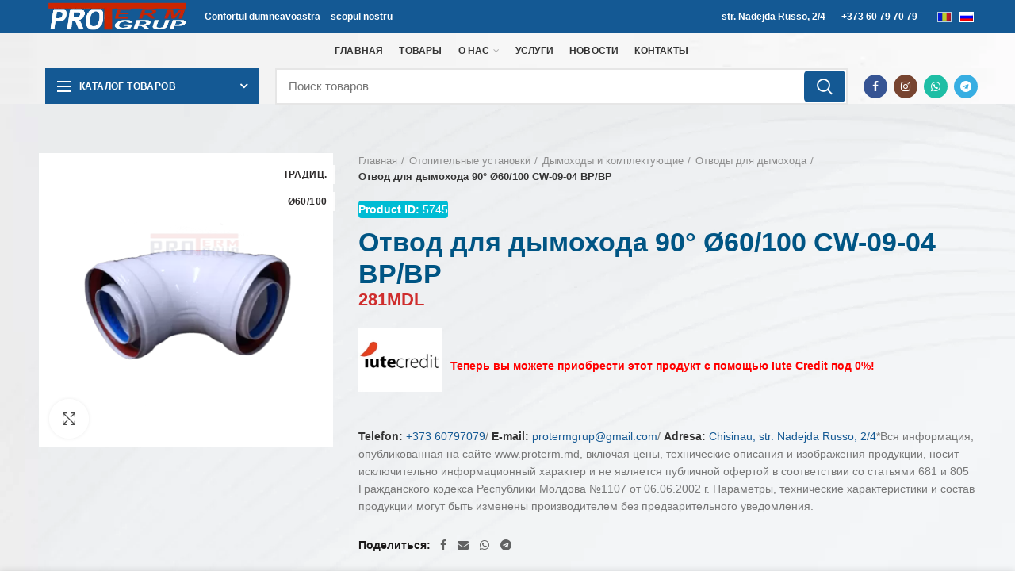

--- FILE ---
content_type: text/html; charset=UTF-8
request_url: https://proterm.md/ru/product/cot-cos-de-fum-90-o60-100-cw-09-02-f-f/
body_size: 49954
content:
<!DOCTYPE html><html lang="ru-RU"><head><script data-no-optimize="1">var litespeed_docref=sessionStorage.getItem("litespeed_docref");litespeed_docref&&(Object.defineProperty(document,"referrer",{get:function(){return litespeed_docref}}),sessionStorage.removeItem("litespeed_docref"));</script> <meta charset="UTF-8"><link rel="profile" href="http://gmpg.org/xfn/11"><link rel="pingback" href="https://proterm.md/xmlrpc.php"><meta name="google-site-verification" content="kWMdwS5AU5FEfaViWKu7aMtxyMn3opt5r-f_fJygp_E" /><meta name="google-site-verification" content="y1ZjFmQibRq8lLAnreSk15vQ8zuykiOgOOP_pKnFBlQ" /><meta name="yandex-verification" content="01242464ef2737e3" /><meta name="p:domain_verify" content="30ba576b39d584c4ed57c742599a390a"/><meta name="robots" content="max-image-preview:standard"><meta name="viewport" content="width=device-width, initial-scale=1"><meta content='true' name='HandheldFriendly'/><meta content='width' name='MobileOptimized'/><meta content='yes' name='apple-mobile-web-app-capable'/><meta name="keywords" content="Proterm Grup, aer conditionat Moldova, pompe de caldura, incalzire centrala, sisteme de climatizare, automatizare, aparate de aer conditionat, montaj aer conditionat, Proterm Chisinau,  Moldova, split-uri, multisplit, sisteme VRF, incalzire electrica, echipamente de climatizare, tehnologii ecologice, Proterm.md, boilere,  automatizarae, racire locuinta, Kaisai, Auratsu, Mitsubishi, Starway, Rheken, instalare HVAC, service aer conditionat"><meta name="google-adsense-account" content="ca-pub-2284146792571417">
 <script type="litespeed/javascript">!function(f,b,e,v,n,t,s){if(f.fbq)return;n=f.fbq=function(){n.callMethod?n.callMethod.apply(n,arguments):n.queue.push(arguments)};if(!f._fbq)f._fbq=n;n.push=n;n.loaded=!0;n.version='2.0';n.queue=[];t=b.createElement(e);t.async=!0;t.src=v;s=b.getElementsByTagName(e)[0];s.parentNode.insertBefore(t,s)}(window,document,'script','https://connect.facebook.net/en_US/fbevents.js');fbq('init','442453497412146');fbq('track','PageView')</script> 
 <script type="litespeed/javascript" data-src="https://www.googleoptimize.com/optimize.js?id=OPT-PWHNPSJ"></script>  <script type="litespeed/javascript">!function(f,b,e,v,n,t,s){if(f.fbq)return;n=f.fbq=function(){n.callMethod?n.callMethod.apply(n,arguments):n.queue.push(arguments)};if(!f._fbq)f._fbq=n;n.push=n;n.loaded=!0;n.version='2.0';n.queue=[];t=b.createElement(e);t.async=!0;t.src=v;s=b.getElementsByTagName(e)[0];s.parentNode.insertBefore(t,s)}(window,document,'script','https://connect.facebook.net/en_US/fbevents.js');fbq('init','682035691140085');fbq('track','PageView')</script> <noscript><img height="1" width="1" style="display:none"
src="https://www.facebook.com/tr?id=682035691140085&ev=PageView&noscript=1"
/></noscript>
 <script type="application/ld+json">{
  "@context":"http://schema.org",
    "@graph": [{
  "@type":"LocalBusiness",
"image": "https://proterm.md/wp-content/uploads/2021/02/img_20191205_115747-1024x768.jpg",
  "@id":"https:/proterm.md/",
  "name":"PROTERM",
  "legalName" : "PROTERM GRUP SRL",
  "foundingDate": "2001",
  "telephone":"+37322927928",
  "faxNumber": "+37322442290",
  "email": "proterm@proterm.md",
   "url": "https://proterm.md/" ,
  "founders": [
 	{
 	"@type": "Person",
 	"name": "Surlari Andrei"
 	} 
  ],
  "description": "Proterm Grup, aer conditionat Moldova, pompe de caldura, incalzire centrala, sisteme de climatizare, automatizare, aparate de aer conditionat, montaj aer conditionat, Proterm Chisinau,  Moldova, split-uri, multisplit, sisteme VRF, incalzire electrica, echipamente de climatizare, tehnologii ecologice, Proterm.md, boilere,  automatizarae, racire locuinta, Kaisai, Auratsu, Mitsubishi, Starway, Rheken, instalare HVAC, service aer conditionat",
  "openingHours": "Luni,Marti,Miercuri,Joi,Vineri,Simbata 09:00-17:30",
  "pricerange":"Raport Pret - Calitate",
  "address":{  
    "@type":"PostalAddress",
    "streetAddress":"str.Nadejda Russo, 2/4",
    "addressLocality":"Chisinau, Riscani",
    "addressCountry": "MD",
    "addressRegion": "Chisinau",
    "postalCode": "MD-2024"
  },
  
  "contactPoint": {
 "@type": "ContactPoint",
 "contactType": "suport clienti",
 "telephone": [
    "+373-60-797-079",
    "+373-22-92-81-77",
    "+373-22-92-79-28"
 ],
 "faxNumber": "[+373-22-44-22-90]",
 "email": [
       "mailto:protermgrup@gmail.com",
       "mailto:protermgrup2021@gmail.com"
       ]
 },
 
 "sameAs": [ 
 "https://www.facebook.com/ProtermGrup",
 "https://www.instagram.com/proterm_grup_official/",
 "https://www.data2b.md/ru/companies/1003600070298/societatea-cu-raspundere-limitata-proterm-grup",
 "https://yandex.md/maps/org/proterm_grup/7428308057/?ll=28.857354%2C47.042010&z=16",
"https://www.tiktok.com/@protermgrup",
 "https://construct.md/index.php?/ru/pages/company/proterm_grup//",
 "https://www.infodebit.md/ro/company/details/1003600070298",
"https://www.yellowpages.md/ru/companies/info/131387-proterm-grup/"
  ],
  
  "aggregateRating":{
    "@type": "AggregateRating", 
	"ratingValue": "5", 
	"reviewCount": "15", 
	"worstRating": "1", 
	"bestRating": "5"
  },
  "review" : {
	"@type" : "Review",
    "reviewRating" : {
      "@type" : "Rating",
      "ratingValue" : "5",
      "bestRating" : "5",
      "worstRating" : "1"
    },
    "author": {
       "@type": "Person",
       "name": "Petru T"
    },
	"reviewBody" : "Personal receptiv si preturi competitive. Tot timpul au efectuat lucrul calitativ si cu responsabilitate asupra garantiei."
  },
  "geo":{
    "@type":"GeoCoordinates",
    "latitude":47.041969826521914, 
    "longitude":28.856920364284395 
  }
},
		
	 {
      "@context": "https://schema.org",
      "@type": "Organization",
      "url": "https://www.proterm.md",
      "logo": "https://proterm.md/wp-content/uploads/2023/03/ProtermGrup-Logo.webp"
    }
  ]
}</script> <script type="application/ld+json">{
        "@context": "http://schema.org",
        "@type": "Website",
        "name": "Proterm.md reprezentant oficial al multor branduri renumite din Moldova, realizam cazane, conditionere, bilere, robineti, automatizare, totul pentru casa.",
        "url": "https://www.proterm.md/",
        "potentialAction": {
            "@type": "SearchAction",
            "target": "https://www.proterm.md/search?q={search_term_string}",
            "query-input": "required name=search_term_string"
        }
    }</script> <meta name="theme-color" content="#005c91"><meta name="msapplication-TileColor" content="#005c91"><meta name="msapplication-navbutton-color" content="#005c91"><meta name="apple-mobile-web-app-status-bar-style" content="#005c91"><title>Отвод для дымохода 90° Ø60/100 CW-09-04 ВР/ВР - Proterm - incalzire, apeduct si canalizare</title><meta name="robots" content="max-snippet:-1,max-image-preview:large,max-video-preview:-1" /><link rel="canonical" href="https://proterm.md/ru/product/cot-cos-de-fum-90-o60-100-cw-09-02-f-f/" /><meta property="og:type" content="product" /><meta property="og:locale" content="ru_RU" /><meta property="og:site_name" content="Proterm &#x2d; incalzire, apeduct si canalizare" /><meta property="og:title" content="Отвод для дымохода 90° Ø60/100 CW-09-04 ВР/ВР" /><meta property="og:url" content="https://proterm.md/ru/product/cot-cos-de-fum-90-o60-100-cw-09-02-f-f/" /><meta property="og:image" content="https://proterm.md/wp-content/uploads/2021/09/cot-cos-de-fum-ff.png" /><meta property="og:image:width" content="501" /><meta property="og:image:height" content="501" /><meta property="og:image:alt" content="Колено для котлов 90° Ø60/100 CW-09-04 ВР/ВР" /><meta property="article:published_time" content="2021-09-29T09:37:45+00:00" /><meta property="article:modified_time" content="2025-05-30T12:17:40+00:00" /> <script type="application/ld+json">{"@context":"https://schema.org","@graph":[{"@type":"WebSite","@id":"https://proterm.md/ru/#/schema/WebSite","url":"https://proterm.md/ru/","name":"Proterm - incalzire, apeduct si canalizare","description":"Котлы, радиаторы, трубы, фитинги и канализация.","inLanguage":"ru-RU","potentialAction":{"@type":"SearchAction","target":{"@type":"EntryPoint","urlTemplate":"https://proterm.md/ru/search/{search_term_string}/"},"query-input":"required name=search_term_string"},"publisher":{"@type":"Organization","@id":"https://proterm.md/ru/#/schema/Organization","name":"Proterm - incalzire, apeduct si canalizare","url":"https://proterm.md/ru/","logo":{"@type":"ImageObject","url":"https://proterm.md/wp-content/uploads/2022/08/ezgif.com-gif-maker-24.png","contentUrl":"https://proterm.md/wp-content/uploads/2022/08/ezgif.com-gif-maker-24.png","width":119,"height":45}}},{"@type":"WebPage","@id":"https://proterm.md/ru/product/cot-cos-de-fum-90-o60-100-cw-09-02-f-f/","url":"https://proterm.md/ru/product/cot-cos-de-fum-90-o60-100-cw-09-02-f-f/","name":"Отвод для дымохода 90° Ø60/100 CW-09-04 ВР/ВР - Proterm - incalzire, apeduct si canalizare","inLanguage":"ru-RU","isPartOf":{"@id":"https://proterm.md/ru/#/schema/WebSite"},"breadcrumb":{"@type":"BreadcrumbList","@id":"https://proterm.md/ru/#/schema/BreadcrumbList","itemListElement":[{"@type":"ListItem","position":1,"item":"https://proterm.md/ru/","name":"Proterm - incalzire, apeduct si canalizare"},{"@type":"ListItem","position":2,"item":"https://proterm.md/ru/shop/","name":"Магазин"},{"@type":"ListItem","position":3,"name":"Отвод для дымохода 90° Ø60/100 CW-09-04 ВР/ВР"}]},"potentialAction":{"@type":"ReadAction","target":"https://proterm.md/ru/product/cot-cos-de-fum-90-o60-100-cw-09-02-f-f/"},"datePublished":"2021-09-29T09:37:45+00:00","dateModified":"2025-05-30T12:17:40+00:00"}]}</script> <link rel='dns-prefetch' href='//www.googletagmanager.com' /><link rel='dns-prefetch' href='//fonts.googleapis.com' /><link rel="alternate" type="application/rss+xml" title="Proterm Grup - отопление, водопровод и канализация &raquo; Лента" href="https://proterm.md/ru/feed/" /><link rel="alternate" type="application/rss+xml" title="Proterm Grup - отопление, водопровод и канализация &raquo; Лента комментариев" href="https://proterm.md/ru/comments/feed/" /><link rel="alternate" title="oEmbed (JSON)" type="application/json+oembed" href="https://proterm.md/ru/wp-json/oembed/1.0/embed?url=https%3A%2F%2Fproterm.md%2Fru%2Fproduct%2Fcot-cos-de-fum-90-o60-100-cw-09-02-f-f%2F" /><link rel="alternate" title="oEmbed (XML)" type="text/xml+oembed" href="https://proterm.md/ru/wp-json/oembed/1.0/embed?url=https%3A%2F%2Fproterm.md%2Fru%2Fproduct%2Fcot-cos-de-fum-90-o60-100-cw-09-02-f-f%2F&#038;format=xml" /><style id='wp-img-auto-sizes-contain-inline-css' type='text/css'>img:is([sizes=auto i],[sizes^="auto," i]){contain-intrinsic-size:3000px 1500px}
/*# sourceURL=wp-img-auto-sizes-contain-inline-css */</style><link data-optimized="2" rel="stylesheet" href="https://proterm.md/wp-content/litespeed/css/0508c5bda2fbe258f88c47a884c97db7.css?ver=17a6c" /><style id='global-styles-inline-css' type='text/css'>:root{--wp--preset--aspect-ratio--square: 1;--wp--preset--aspect-ratio--4-3: 4/3;--wp--preset--aspect-ratio--3-4: 3/4;--wp--preset--aspect-ratio--3-2: 3/2;--wp--preset--aspect-ratio--2-3: 2/3;--wp--preset--aspect-ratio--16-9: 16/9;--wp--preset--aspect-ratio--9-16: 9/16;--wp--preset--color--black: #000000;--wp--preset--color--cyan-bluish-gray: #abb8c3;--wp--preset--color--white: #ffffff;--wp--preset--color--pale-pink: #f78da7;--wp--preset--color--vivid-red: #cf2e2e;--wp--preset--color--luminous-vivid-orange: #ff6900;--wp--preset--color--luminous-vivid-amber: #fcb900;--wp--preset--color--light-green-cyan: #7bdcb5;--wp--preset--color--vivid-green-cyan: #00d084;--wp--preset--color--pale-cyan-blue: #8ed1fc;--wp--preset--color--vivid-cyan-blue: #0693e3;--wp--preset--color--vivid-purple: #9b51e0;--wp--preset--gradient--vivid-cyan-blue-to-vivid-purple: linear-gradient(135deg,rgb(6,147,227) 0%,rgb(155,81,224) 100%);--wp--preset--gradient--light-green-cyan-to-vivid-green-cyan: linear-gradient(135deg,rgb(122,220,180) 0%,rgb(0,208,130) 100%);--wp--preset--gradient--luminous-vivid-amber-to-luminous-vivid-orange: linear-gradient(135deg,rgb(252,185,0) 0%,rgb(255,105,0) 100%);--wp--preset--gradient--luminous-vivid-orange-to-vivid-red: linear-gradient(135deg,rgb(255,105,0) 0%,rgb(207,46,46) 100%);--wp--preset--gradient--very-light-gray-to-cyan-bluish-gray: linear-gradient(135deg,rgb(238,238,238) 0%,rgb(169,184,195) 100%);--wp--preset--gradient--cool-to-warm-spectrum: linear-gradient(135deg,rgb(74,234,220) 0%,rgb(151,120,209) 20%,rgb(207,42,186) 40%,rgb(238,44,130) 60%,rgb(251,105,98) 80%,rgb(254,248,76) 100%);--wp--preset--gradient--blush-light-purple: linear-gradient(135deg,rgb(255,206,236) 0%,rgb(152,150,240) 100%);--wp--preset--gradient--blush-bordeaux: linear-gradient(135deg,rgb(254,205,165) 0%,rgb(254,45,45) 50%,rgb(107,0,62) 100%);--wp--preset--gradient--luminous-dusk: linear-gradient(135deg,rgb(255,203,112) 0%,rgb(199,81,192) 50%,rgb(65,88,208) 100%);--wp--preset--gradient--pale-ocean: linear-gradient(135deg,rgb(255,245,203) 0%,rgb(182,227,212) 50%,rgb(51,167,181) 100%);--wp--preset--gradient--electric-grass: linear-gradient(135deg,rgb(202,248,128) 0%,rgb(113,206,126) 100%);--wp--preset--gradient--midnight: linear-gradient(135deg,rgb(2,3,129) 0%,rgb(40,116,252) 100%);--wp--preset--font-size--small: 13px;--wp--preset--font-size--medium: 20px;--wp--preset--font-size--large: 36px;--wp--preset--font-size--x-large: 42px;--wp--preset--spacing--20: 0.44rem;--wp--preset--spacing--30: 0.67rem;--wp--preset--spacing--40: 1rem;--wp--preset--spacing--50: 1.5rem;--wp--preset--spacing--60: 2.25rem;--wp--preset--spacing--70: 3.38rem;--wp--preset--spacing--80: 5.06rem;--wp--preset--shadow--natural: 6px 6px 9px rgba(0, 0, 0, 0.2);--wp--preset--shadow--deep: 12px 12px 50px rgba(0, 0, 0, 0.4);--wp--preset--shadow--sharp: 6px 6px 0px rgba(0, 0, 0, 0.2);--wp--preset--shadow--outlined: 6px 6px 0px -3px rgb(255, 255, 255), 6px 6px rgb(0, 0, 0);--wp--preset--shadow--crisp: 6px 6px 0px rgb(0, 0, 0);}:where(.is-layout-flex){gap: 0.5em;}:where(.is-layout-grid){gap: 0.5em;}body .is-layout-flex{display: flex;}.is-layout-flex{flex-wrap: wrap;align-items: center;}.is-layout-flex > :is(*, div){margin: 0;}body .is-layout-grid{display: grid;}.is-layout-grid > :is(*, div){margin: 0;}:where(.wp-block-columns.is-layout-flex){gap: 2em;}:where(.wp-block-columns.is-layout-grid){gap: 2em;}:where(.wp-block-post-template.is-layout-flex){gap: 1.25em;}:where(.wp-block-post-template.is-layout-grid){gap: 1.25em;}.has-black-color{color: var(--wp--preset--color--black) !important;}.has-cyan-bluish-gray-color{color: var(--wp--preset--color--cyan-bluish-gray) !important;}.has-white-color{color: var(--wp--preset--color--white) !important;}.has-pale-pink-color{color: var(--wp--preset--color--pale-pink) !important;}.has-vivid-red-color{color: var(--wp--preset--color--vivid-red) !important;}.has-luminous-vivid-orange-color{color: var(--wp--preset--color--luminous-vivid-orange) !important;}.has-luminous-vivid-amber-color{color: var(--wp--preset--color--luminous-vivid-amber) !important;}.has-light-green-cyan-color{color: var(--wp--preset--color--light-green-cyan) !important;}.has-vivid-green-cyan-color{color: var(--wp--preset--color--vivid-green-cyan) !important;}.has-pale-cyan-blue-color{color: var(--wp--preset--color--pale-cyan-blue) !important;}.has-vivid-cyan-blue-color{color: var(--wp--preset--color--vivid-cyan-blue) !important;}.has-vivid-purple-color{color: var(--wp--preset--color--vivid-purple) !important;}.has-black-background-color{background-color: var(--wp--preset--color--black) !important;}.has-cyan-bluish-gray-background-color{background-color: var(--wp--preset--color--cyan-bluish-gray) !important;}.has-white-background-color{background-color: var(--wp--preset--color--white) !important;}.has-pale-pink-background-color{background-color: var(--wp--preset--color--pale-pink) !important;}.has-vivid-red-background-color{background-color: var(--wp--preset--color--vivid-red) !important;}.has-luminous-vivid-orange-background-color{background-color: var(--wp--preset--color--luminous-vivid-orange) !important;}.has-luminous-vivid-amber-background-color{background-color: var(--wp--preset--color--luminous-vivid-amber) !important;}.has-light-green-cyan-background-color{background-color: var(--wp--preset--color--light-green-cyan) !important;}.has-vivid-green-cyan-background-color{background-color: var(--wp--preset--color--vivid-green-cyan) !important;}.has-pale-cyan-blue-background-color{background-color: var(--wp--preset--color--pale-cyan-blue) !important;}.has-vivid-cyan-blue-background-color{background-color: var(--wp--preset--color--vivid-cyan-blue) !important;}.has-vivid-purple-background-color{background-color: var(--wp--preset--color--vivid-purple) !important;}.has-black-border-color{border-color: var(--wp--preset--color--black) !important;}.has-cyan-bluish-gray-border-color{border-color: var(--wp--preset--color--cyan-bluish-gray) !important;}.has-white-border-color{border-color: var(--wp--preset--color--white) !important;}.has-pale-pink-border-color{border-color: var(--wp--preset--color--pale-pink) !important;}.has-vivid-red-border-color{border-color: var(--wp--preset--color--vivid-red) !important;}.has-luminous-vivid-orange-border-color{border-color: var(--wp--preset--color--luminous-vivid-orange) !important;}.has-luminous-vivid-amber-border-color{border-color: var(--wp--preset--color--luminous-vivid-amber) !important;}.has-light-green-cyan-border-color{border-color: var(--wp--preset--color--light-green-cyan) !important;}.has-vivid-green-cyan-border-color{border-color: var(--wp--preset--color--vivid-green-cyan) !important;}.has-pale-cyan-blue-border-color{border-color: var(--wp--preset--color--pale-cyan-blue) !important;}.has-vivid-cyan-blue-border-color{border-color: var(--wp--preset--color--vivid-cyan-blue) !important;}.has-vivid-purple-border-color{border-color: var(--wp--preset--color--vivid-purple) !important;}.has-vivid-cyan-blue-to-vivid-purple-gradient-background{background: var(--wp--preset--gradient--vivid-cyan-blue-to-vivid-purple) !important;}.has-light-green-cyan-to-vivid-green-cyan-gradient-background{background: var(--wp--preset--gradient--light-green-cyan-to-vivid-green-cyan) !important;}.has-luminous-vivid-amber-to-luminous-vivid-orange-gradient-background{background: var(--wp--preset--gradient--luminous-vivid-amber-to-luminous-vivid-orange) !important;}.has-luminous-vivid-orange-to-vivid-red-gradient-background{background: var(--wp--preset--gradient--luminous-vivid-orange-to-vivid-red) !important;}.has-very-light-gray-to-cyan-bluish-gray-gradient-background{background: var(--wp--preset--gradient--very-light-gray-to-cyan-bluish-gray) !important;}.has-cool-to-warm-spectrum-gradient-background{background: var(--wp--preset--gradient--cool-to-warm-spectrum) !important;}.has-blush-light-purple-gradient-background{background: var(--wp--preset--gradient--blush-light-purple) !important;}.has-blush-bordeaux-gradient-background{background: var(--wp--preset--gradient--blush-bordeaux) !important;}.has-luminous-dusk-gradient-background{background: var(--wp--preset--gradient--luminous-dusk) !important;}.has-pale-ocean-gradient-background{background: var(--wp--preset--gradient--pale-ocean) !important;}.has-electric-grass-gradient-background{background: var(--wp--preset--gradient--electric-grass) !important;}.has-midnight-gradient-background{background: var(--wp--preset--gradient--midnight) !important;}.has-small-font-size{font-size: var(--wp--preset--font-size--small) !important;}.has-medium-font-size{font-size: var(--wp--preset--font-size--medium) !important;}.has-large-font-size{font-size: var(--wp--preset--font-size--large) !important;}.has-x-large-font-size{font-size: var(--wp--preset--font-size--x-large) !important;}
/*# sourceURL=global-styles-inline-css */</style><style id='classic-theme-styles-inline-css' type='text/css'>/*! This file is auto-generated */
.wp-block-button__link{color:#fff;background-color:#32373c;border-radius:9999px;box-shadow:none;text-decoration:none;padding:calc(.667em + 2px) calc(1.333em + 2px);font-size:1.125em}.wp-block-file__button{background:#32373c;color:#fff;text-decoration:none}
/*# sourceURL=/wp-includes/css/classic-themes.min.css */</style><style id='woof-inline-css' type='text/css'>.woof_products_top_panel li span, .woof_products_top_panel2 li span{background: url(https://proterm.md/wp-content/plugins/woocommerce-products-filter/img/delete.png);background-size: 14px 14px;background-repeat: no-repeat;background-position: right;}
.woof_edit_view{
                    display: none;
                }
/*# sourceURL=woof-inline-css */</style><style id='woocommerce-inline-inline-css' type='text/css'>.woocommerce form .form-row .required { visibility: visible; }
/*# sourceURL=woocommerce-inline-inline-css */</style> <script type="text/template" id="tmpl-variation-template"><div class="woocommerce-variation-description">{{{ data.variation.variation_description }}}</div>
	<div class="woocommerce-variation-price">{{{ data.variation.price_html }}}</div>
	<div class="woocommerce-variation-availability">{{{ data.variation.availability_html }}}</div></script> <script type="text/template" id="tmpl-unavailable-variation-template"><p role="alert">Этот товар недоступен. Пожалуйста, выберите другую комбинацию.</p></script> <script id="woocommerce-google-analytics-integration-gtag-js-after" type="litespeed/javascript">window.dataLayer=window.dataLayer||[];function gtag(){dataLayer.push(arguments)}
for(const mode of[{"analytics_storage":"denied","ad_storage":"denied","ad_user_data":"denied","ad_personalization":"denied","region":["AT","BE","BG","HR","CY","CZ","DK","EE","FI","FR","DE","GR","HU","IS","IE","IT","LV","LI","LT","LU","MT","NL","NO","PL","PT","RO","SK","SI","ES","SE","GB","CH"]}]||[]){gtag("consent","default",{"wait_for_update":500,...mode})}
gtag("js",new Date());gtag("set","developer_id.dOGY3NW",!0);gtag("config","G-H331VP1BT1",{"track_404":!0,"allow_google_signals":!0,"logged_in":!1,"linker":{"domains":["proterm.md"],"allow_incoming":!1},"custom_map":{"dimension1":"logged_in"}})</script> <script id="woof-husky-js-extra" type="litespeed/javascript">var woof_husky_txt={"ajax_url":"https://proterm.md/wp-admin/admin-ajax.php","plugin_uri":"https://proterm.md/wp-content/plugins/woocommerce-products-filter/ext/by_text/","loader":"https://proterm.md/wp-content/plugins/woocommerce-products-filter/ext/by_text/assets/img/ajax-loader.gif","not_found":"\u041d\u0438\u0447\u0435\u0433\u043e \u043d\u0435 \u043d\u0430\u0439\u0434\u0435\u043d\u043e!","prev":"\u041f\u0440\u0435\u0434\u044b\u0434\u0443\u0449\u0438\u0439","next":"\u0412\u043f\u0435\u0440\u0451\u0434","site_link":"https://proterm.md","default_data":{"placeholder":"","behavior":"title","search_by_full_word":0,"autocomplete":1,"how_to_open_links":0,"taxonomy_compatibility":0,"sku_compatibility":0,"custom_fields":"","search_desc_variant":0,"view_text_length":10,"min_symbols":3,"max_posts":10,"image":"","notes_for_customer":"","template":"default","max_open_height":300,"page":0}}</script> <script id="wc-single-product-js-extra" type="litespeed/javascript">var wc_single_product_params={"i18n_required_rating_text":"\u041f\u043e\u0436\u0430\u043b\u0443\u0439\u0441\u0442\u0430, \u043f\u043e\u0441\u0442\u0430\u0432\u044c\u0442\u0435 \u043e\u0446\u0435\u043d\u043a\u0443","i18n_rating_options":["1 \u0438\u0437 5 \u0437\u0432\u0451\u0437\u0434","2 \u0438\u0437 5 \u0437\u0432\u0451\u0437\u0434","3 \u0438\u0437 5 \u0437\u0432\u0451\u0437\u0434","4 \u0438\u0437 5 \u0437\u0432\u0451\u0437\u0434","5 \u0438\u0437 5 \u0437\u0432\u0451\u0437\u0434"],"i18n_product_gallery_trigger_text":"\u041f\u0440\u043e\u0441\u043c\u043e\u0442\u0440 \u0433\u0430\u043b\u0435\u0440\u0435\u0438 \u0438\u0437\u043e\u0431\u0440\u0430\u0436\u0435\u043d\u0438\u0439 \u0432 \u043f\u043e\u043b\u043d\u043e\u044d\u043a\u0440\u0430\u043d\u043d\u043e\u043c \u0440\u0435\u0436\u0438\u043c\u0435","review_rating_required":"no","flexslider":{"rtl":!1,"animation":"slide","smoothHeight":!0,"directionNav":!1,"controlNav":"thumbnails","slideshow":!1,"animationSpeed":500,"animationLoop":!1,"allowOneSlide":!1},"zoom_enabled":"1","zoom_options":[],"photoswipe_enabled":"","photoswipe_options":{"shareEl":!1,"closeOnScroll":!1,"history":!1,"hideAnimationDuration":0,"showAnimationDuration":0},"flexslider_enabled":""}</script> <script id="woocommerce-js-extra" type="litespeed/javascript">var woocommerce_params={"ajax_url":"/wp-admin/admin-ajax.php","wc_ajax_url":"/ru/?wc-ajax=%%endpoint%%","i18n_password_show":"\u041f\u043e\u043a\u0430\u0437\u0430\u0442\u044c \u043f\u0430\u0440\u043e\u043b\u044c","i18n_password_hide":"\u0421\u043a\u0440\u044b\u0442\u044c \u043f\u0430\u0440\u043e\u043b\u044c"}</script> <script id="wp-util-js-extra" type="litespeed/javascript">var _wpUtilSettings={"ajax":{"url":"/wp-admin/admin-ajax.php"}}</script> <script id="wc-add-to-cart-variation-js-extra" type="litespeed/javascript">var wc_add_to_cart_variation_params={"wc_ajax_url":"/ru/?wc-ajax=%%endpoint%%","i18n_no_matching_variations_text":"\u0416\u0430\u043b\u044c, \u043d\u043e \u0442\u043e\u0432\u0430\u0440\u043e\u0432, \u0441\u043e\u043e\u0442\u0432\u0435\u0442\u0441\u0442\u0432\u0443\u044e\u0449\u0438\u0445 \u0432\u0430\u0448\u0435\u043c\u0443 \u0432\u044b\u0431\u043e\u0440\u0443, \u043d\u0435 \u043e\u0431\u043d\u0430\u0440\u0443\u0436\u0435\u043d\u043e. \u041f\u043e\u0436\u0430\u043b\u0443\u0439\u0441\u0442\u0430, \u0432\u044b\u0431\u0435\u0440\u0438\u0442\u0435 \u0434\u0440\u0443\u0433\u0443\u044e \u043a\u043e\u043c\u0431\u0438\u043d\u0430\u0446\u0438\u044e.","i18n_make_a_selection_text":"\u0412\u044b\u0431\u0435\u0440\u0438\u0442\u0435 \u043e\u043f\u0446\u0438\u0438 \u0442\u043e\u0432\u0430\u0440\u0430 \u043f\u0435\u0440\u0435\u0434 \u0435\u0433\u043e \u0434\u043e\u0431\u0430\u0432\u043b\u0435\u043d\u0438\u0435\u043c \u0432 \u0432\u0430\u0448\u0443 \u043a\u043e\u0440\u0437\u0438\u043d\u0443.","i18n_unavailable_text":"\u042d\u0442\u043e\u0442 \u0442\u043e\u0432\u0430\u0440 \u043d\u0435\u0434\u043e\u0441\u0442\u0443\u043f\u0435\u043d. \u041f\u043e\u0436\u0430\u043b\u0443\u0439\u0441\u0442\u0430, \u0432\u044b\u0431\u0435\u0440\u0438\u0442\u0435 \u0434\u0440\u0443\u0433\u0443\u044e \u043a\u043e\u043c\u0431\u0438\u043d\u0430\u0446\u0438\u044e.","i18n_reset_alert_text":"\u0420\u0435\u0437\u0443\u043b\u044c\u0442\u0430\u0442\u044b \u0432\u0430\u0448\u0435\u0433\u043e \u0432\u044b\u0431\u043e\u0440\u0430 \u0441\u0431\u0440\u043e\u0448\u0435\u043d\u044b. \u0412\u044b\u0431\u0435\u0440\u0438\u0442\u0435 \u043e\u043f\u0446\u0438\u0438 \u0442\u043e\u0432\u0430\u0440\u0430, \u043f\u0435\u0440\u0435\u0434 \u0442\u0435\u043c \u043a\u0430\u043a \u0434\u043e\u0431\u0430\u0432\u0438\u0442\u044c \u0435\u0433\u043e \u0432 \u043a\u043e\u0440\u0437\u0438\u043d\u0443."}</script> <script></script><link rel="https://api.w.org/" href="https://proterm.md/ru/wp-json/" /><link rel="alternate" title="JSON" type="application/json" href="https://proterm.md/ru/wp-json/wp/v2/product/5745" /><link rel="EditURI" type="application/rsd+xml" title="RSD" href="https://proterm.md/xmlrpc.php?rsd" /><link rel="alternate" type="application/ld+json" href="/ru/product/cot-cos-de-fum-90-o60-100-cw-09-02-f-f/?schema=product" /><style></style><style type="text/css">.qtranxs_flag_ro {background-image: url(https://proterm.md/wp-content/plugins/qtranslate-x/flags/ro.png); background-repeat: no-repeat;}
.qtranxs_flag_ru {background-image: url(https://proterm.md/wp-content/plugins/qtranslate-x/flags/ru.png); background-repeat: no-repeat;}</style><link hreflang="ro" href="https://proterm.md/ro/product/cot-cos-de-fum-90-o60-100-cw-09-02-f-f/" rel="alternate" /><link hreflang="ru" href="https://proterm.md/ru/product/cot-cos-de-fum-90-o60-100-cw-09-02-f-f/" rel="alternate" /><link hreflang="x-default" href="https://proterm.md/ro/product/cot-cos-de-fum-90-o60-100-cw-09-02-f-f/" rel="alternate" /><meta name="generator" content="qTranslate-X 3.4.6.8" /><meta name="theme-color" content=""><link rel="preload" href="https://proterm.md/wp-content/themes/woodmart/fonts/woodmart-font.woff
" as="style">	<noscript><style>.woocommerce-product-gallery{ opacity: 1 !important; }</style></noscript><meta name="generator" content="Powered by WPBakery Page Builder - drag and drop page builder for WordPress."/><link rel="icon" href="https://proterm.md/wp-content/uploads/2021/08/logo-sus-proterm-modificat-ico-100x100.ico" sizes="32x32" /><link rel="icon" href="https://proterm.md/wp-content/uploads/2021/08/logo-sus-proterm-modificat-ico.ico" sizes="192x192" /><link rel="apple-touch-icon" href="https://proterm.md/wp-content/uploads/2021/08/logo-sus-proterm-modificat-ico.ico" /><meta name="msapplication-TileImage" content="https://proterm.md/wp-content/uploads/2021/08/logo-sus-proterm-modificat-ico.ico" /><style type="text/css" id="wp-custom-css">html, body {
	
	width: 100%; 
	overflow-x: hidden;
	
}

.product-grid-item .product-image-link img {
	height: 300px;
	object-fit: cover;
}
@media (max-width: 400px) {
	.product-grid-item .product-image-link img {
		height: 160px;
	}
}
.description_wrapper .description {
	margin-top: 15px;
}
.woocommerce-product-attributes-item__value p {
	margin-bottom: 0;
}
@media (min-width: 768px) {
	.product_meta {
		border-top: none !important;
	}	
}

@media (max-width: 1024px) {
	div[class*=woodmart-carousel-spacing] .owl-nav>div[class*=next] {
			margin-right: 0;
	}
}

/* Ferificat */
@media (max-width: 1024px){
	div[class*=woodmart-carousel-spacing] .owl-nav>div[class*=prev] {
			margin-left: 0;
	}
}

.text-align-left {
	text-align: left !important;
}
.woodmart-empty-wishlist {
	display: none;
}
.woodmart-empty-page-text {
	margin-top: 50px;
}
.author-area-info h4 {
	margin-bottom: 5px;
}
.vc_custom_1610984349236 {
	padding-top: 4px !important;
}
.woocommerce-ordering {
	display: none;
}
.description_wrapper .description {
	display: block;
}
.single .product-images img {
	background-color:#fff;
}

.single .description ul {
	margin-left: 18px
	list-style-type: disc;
}
.description_wrapper .description a{
	color: #cb0303;
}



.menu-opener.color-scheme-light {
    color: #ffffff;
    background-color: #145994; 

}



.vertical-navigation .menu {
	background-color: rgba(255, 255, 255, 1);
} 



.menu-simple-dropdown .sub-sub-menu, .vertical-navigation .sub-menu-dropdown>.container  :hover {
color:rgba(13, 68, 152, 1);
	zoom: 101%;
}

.vertical-navigation .item-level-0>a {
    padding: 12px 18px;
    color: #23282d;
    text-transform: none;
    font-weight: 590;
    font-size: 14px;
    line-height: 20px;
    background-color:#ffffff;
  
}

.vertical-navigation .item-level-0>a :hover {
	zoom:101%;
	transition: all .25s ease;
	color: rgba(13, 68, 152, 1);
}




.woodmart-menu-price {
    display: flex;
    align-items: center;
    flex-direction: row;
    /* margin-bottom: 35px; */
    border-bottom: 2px solid #b1b1b1;
}

.product_meta>span a, .product_meta>span span {
    display: inline-block;
    margin: 0 1px;
    color: black!Important;
   font-weight: 550;
}

.vc_tta.vc_tta-spacing-1 .vc_tta-tab {
    background-color: #e1e1e1;
}


.vc_tta.vc_tta-shape-rounded .vc_tta-tab>a {
    border-radius: 0px;
}

.vc_tta.vc_tta-spacing-1 .vc_tta-tab :focus{
	background-color:#5aabdb!Important;
}

.vc_tta-color-white.vc_tta-style-outline .vc_tta-panel.vc_active .vc_tta-panel-heading {
    border-color: #fff;
    background-color: #5aabdb;
}


.woodmart-navigation .menu {
    flex-wrap: inherit;
}

	




.bapf_sfilter .bapf_hascolarr, .bapf_sfilter .bapf_hasdesc{
	font-size: small!Important;
	margin-bottom: auto!Important;
}

.bapf_sfilter{
	margin-bottom: 10px;
}


.added_to_cart, .btn, .button, [type=button], [type=submit], button 
	{ 
	background-color: #57baf5;
	border-radius: 5px;
	}


.bapf_slct select{
	width: auto;
}


.offcanvas-sidebar-mobile .shop-content-area:not(.col-lg-12) .woodmart-shop-tools {
    
    justify-content:left;
}





.main-page-wrapper {
background-image: url("/wp-content/uploads/2021/01/whitewhite.jpg.webp");
}
		

.widget_shopping_cart .buttons a {
color: #ffffff!Important;
}






.bapf_head, h3 {
color: #0d4498;
margin-bottom: 3px;
	font-size: 16px;
}



#wd-611cbe6fcc1a0 {
	box-shadow: 14px -20px 16px 7px #e3e3e3;
}


#wd-611bbdea24bd2 {
	box-shadow: 14px -20px 16px 7px #e3e3e3;
}


.wd-tools-element>a {
	color: #0077ba;

}

.woodmart-show-sidebar-btn span:not(.woodmart-side-bar-icon){
	color: #0077ba;
}

.woodmart-show-sidebar-btn .woodmart-side-bar-icon, .woodmart-show-sidebar-btn .woodmart-side-bar-icon::after, .woodmart-show-sidebar-btn .woodmart-side-bar-icon::before{
	background-color: #0077ba;
}

.price .amount {
  
    color: #cf2d2d;

}

del .amount {
    color: #777777!Important;
}





.navigation-style-bordered .menu-simple-dropdown .color-scheme-dark li a:hover, .navigation-style-default .menu-simple-dropdown .color-scheme-dark li a:hover, .navigation-style-separated .menu-simple-dropdown .color-scheme-dark li a:hover, .vertical-navigation .menu-simple-dropdown li a:hover, .woodmart-header-links .color-scheme-dark li a:hover {
background-color: #e6f6fb!Important;
}





.header-categories-nav .categories-menu-dropdown .menu {
    border-top: none;
    background-color: #e2f1fd!Important;
}
	
	.vertical-navigation .item-level-0:hover>a{
	    background-color: #eaedee!Important;
    color: #494949;
		}



.menu-simple-dropdown li a{
	padding-left: 17px!Important; 
}





.single .product-images img {
	background-color: #fff;
}




@media (max-width: 768px) {
.row {
max-width: initial;
  padding-left:auto;
	}	
}




.page-title-default{
    background-color: initial;
	}


.page-title.color-scheme-light .entry-title {
	color: #2f7dc2;
}




.categories-style-carousel, .slider-type-post, .slider-type-product {
	margin-bottom: 0px;
}



.cat-design-alt {
    font-size: smaller!Important;
	}


.category-grid-item .category-title {
	color: #0d4498;
}



.wd1 {
    background-color: #2a73be;
    border-color: #2a73be;
    color: white!Important;
}





/*@media (max-width: 1024px) {
	.whb-header {
    margin-bottom: 0px; 
		padding-top: 97px!Important;
}
} 

@media (min-width: 1024px) {
	.whb-header {
    margin-bottom: 0px!Important; 
}
}*/

.shop-content-area>.woocommerce-notices-wrapper {
	margin-bottom: 0px!Important;
}

.woocommerce-notices-wrapper:empty {
    display: inline-block;
}

@media (max-width: 1024px)
.main-page-wrapper {
    margin-top: 0px!Important;
    padding-top: 11px!Important;
}

@media (min-width: 769px) and (max-width: 1024px)
.offcanvas-sidebar-tablet .shop-content-area:not(.col-lg-12) .shop-loop-head {
	margin-top: 0px!Important;
}

@media (max-width: 1024px)
.shop-loop-head {
    margin-top: 0px!Important; 
	margin-bottom: 0px!Important;
}


/*Stilu la logo cu shadow*/
@media (max-width: 1024px)
.woodmart-logo{
box-shadow: rgb(255 255 240 / 20%) -11px 16px 200px 100px, rgb(255 255 240 / 30%) -20px 15px 40px, inset rgb(55 86 141) 10px -5px 18px 12px;
	display: none;
	        }



   

/*Hirneaua asta pin am gasit-o mio facut un galavniac pizdet aproape jumate de an pin am gasit ca in loc de width 265px care tema o pune po umalcianiiu niarata in google mobile ca stranita nui optimizata?*/
@media (max-width: 1024px)
	.cart-widget-side, .login-form-side, .mobile-nav{
		width: initial!Important;
}



/* MArgina la meniu de mobil snu fie drept in margine*/
.offcanvas-sidebar-mobile .sidebar-container .widget-area{
	margin-left: 10px;
	margin-right: 10px;
}

/* Backgraundu la meniu mobil

.offcanvas-sidebar-mobile.admin-bar .sidebar-container {
	background-image: url("/wp-content/uploads/2021/01/whitewhite.jpg.webp");
}
*/





/* Sa fie Shift Layaut mai mic de la 0 - 0.25 nu mai mare*/

/* .whb-color-light .whb-text-element {
    padding: unset;
}*/ 



.whb-col-mobile{
     margin-right: 0px;
    margin-left: 0px;
}

.whb-space-element {
	    width: 0px!Important;
}
#qtranslate-chooser {
	margin: auto !Important;
	display: flex!Important;
}

/* La logo proterm mobil rotund*/

			.whb-general-header .woodmart-logo img {
    border-radius: 5px;
    width: 121px;
	  padding: inherit;
				background-color: #004994
				}


/* La logo proterm descktop
@media (min-width: 1025px){
.whb-top-bar .woodmart-logo img {
    width: 150px;
      }
}
*/

.woodmart-shopping-cart {
    position: inherit;
}


/* La produse pe pagina principala sa fie fara otstupuri

.woodmart-spacing-6>article, .woodmart-spacing-6>div {
   margin-bottom: 0px!Important; 
   padding-right: 0px!Important; 
   padding-left: 0px!Important; 
}*/


.cat-design-alt {
	margin-bottom: 0px;
}

.category-grid-item {
	
    margin-bottom: 0px;
}


.site-content {
    margin-bottom: 0px;
}


.product-grid-item .product-image-link {
	 background-color: white;
}

.color-scheme-light .search-results-wrapper .woodmart-scroll, .woodmart-dark .search-results-wrapper .woodmart-scroll   { 
background-color: #90c8ef; 
}


.color-scheme-light .view-all-results, .woodmart-dark .view-all-results {
    background-color: #0092dd;
    color: #ffff;
}


.color-scheme-light .view-all-results:hover, .woodmart-dark .view-all-results:hover {
    background-color: rgb(113 205 253);
}

/*Menu left side background style*/
.cart-widget-side, .login-form-side, .mobile-nav {
    background-image: url(/wp-content/uploads/2023/01/Background-888-min.jpeg);
    background-size: contain;
    background-position: left bottom;
    background-repeat: no-repeat;
}

/*Menu dropdoun style*/
.site-mobile-menu li a:visited {
font-size: medium;
    color: #737171;
    background-color: #d2d2d24f;
}

/*Menu dropdoun style*/
.site-mobile-menu li a:focus {
    font-size: medium;
    color: #0077ba;
    background-color: #d2d2d25c;
}


/*La produse carusel textu hover*/
.title-line-two .product-grid-item .product-title :hover {
    color: #0077ba;
    background-color: #d2d2d25c;
}


/*La forma de cautare culoare text si alte stiluri

.searchform input[type=text] {
    color: #145994;
	  height: 43px!important;
}*/

.autocomplete-suggestion .suggestion-title, .color-scheme-dark .widget a.product-title, .color-scheme-dark .woodmart-widget a.product-title, .color-scheme-dark div[class^=vc_wp] a.product-title, .group_table td.label a, .product-grid-item .product-title, .product-title, .widget_recent_comments ul li>a, .widget_recent_entries ul li a, .widget_recent_reviews .product-title, .woodmart-menu-price .menu-price-title, .woodmart-recent-posts .entry-title a, a.product-title, td.product-name a {
    color: #2c5790;
}

.search-style-with-bg.searchform .searchsubmit {
	background-color:#145994! Important;
	margin: 3px;
}

/* Sa dispara social butoanele de sus se afla in header
@media (max-width: 600px){
.whb-column>.woodmart-social-icons {
	visibility: hidden;
}
}

*/


.woodmart-show-sidebar-btn span:not(.woodmart-side-bar-icon) {
    color: #145994!Important;
}





/* Sa dispara iconca de cumparaturi de pe produse */
.woodmart-hover-icons .woodmart-buttons {
    visibility: visible;
}

/* Si asta tot iconca la corzina sa dispara */ 
.woodmart-buttons.wd-pos-r-t {
 visibility: visible;
} 

.compare-icon {
	color: #ffff;
}



/*LA Hotspot la ecran mic fara  bla bla */
@media (max-width: 1025px){
.hotspot-content {
background: transparent !Important;
	box-shadow: 0 0 0px rgba(0,0,0,.15)!Important;
}
}

/*LA Hotspot citeste detalii butonu sa fie frumos */
.description_wrapper .description a {
color: #ffffff!Important;
} 


/*LA Hotspot citeste detalii butonu hover sa fie schimbat */
.added_to_cart:hover, .btn:hover, .button:hover, [type=button]:hover, [type=submit]:hover, button:hover {

    box-shadow: inset 0 0 200px #00a2ce;
}


.woodmart-spacing-6 {
	margin-right: 0px!Important;
    margin-left: 0px!Important;
}



/* LA kokies stilu */

.title, .woocommerce-Reviews .comment-reply-title, h1, h2, h3, h4, h5, h6, legend {
    display: block;
    margin-bottom: 20px;
    color: #005584;
    font-weight: 500;
    line-height: 1.4;
    margin-bottom: auto;
}


.product-image-summary .woocommerce-product-details__short-description{
	margin-bottom: 3px;	
}

.woodmart-before-add-to-cart{
	margin-bottom: 3px;
    font-family: inherit;
    color: red;
    font-weight: bold;
}


.joinchat {
	bottom: 120px!Important;
}

/* Sa fie fara margini la coloana cu branduri */
.footer-column {
    margin-bottom: 0px!Important;
}

.footer-sidebar {
    padding-top: 1px;
}

	.compare-icon {
    color: #004994;
}


/* Produse variabile sa fie in jos lista */
.variations_form .variations tr:last-child td {
    padding-bottom: 0px;
    display: block;
}

 /*Sa dispara cantitatea si corzina de pe pagina cu un singur produs */
.woocommerce-variation-add-to-cart{
    visibility: hidden;
}




/*Produse variabile stiluri la forma*/
.variations_form .variations label {
    font-size: medium;
    color: #227399;
}

.variations_form .variations .value select {
    display: inline-block;
    max-width: fit-content;
    border: 2px solid #026ea1;
}


.variations_form .variations .value select {
    display: inline-block;
    max-width: fit-content;
    border: 2px solid #026ea1;
    color: #005881;
}




 .category-grid-item .category-title {
    font-size: 13px;
    }
/*Butonu preload  in jos la produse*/
.added_to_cart, .btn, .button, [type=button], [type=submit], button{
color: white;
}

.whb-top-bar .whb-text-element {
    text-align: center;
}


.language-chooser li {
      margin-left: 5px;
}


.woodmart-toolbar .woodmart-cart-design-5 {
    position: relative;
}



.product-sku {
    color: #005c91;
}





/*la label Sales stiluri*/

.label-attribute-pa_sales {
	background-color: #e91134 !Important;
	color: #ffffff !Important;
	
}


/*La produse noi in coltu din dreapta stilurile langa baner*/


.wpb-js-composer .vc_tta.vc_general.vc_tta-style-classic.vc_tta-tabs .vc_tta-tab .vc_tta-title-text {
    font-size: small; 
}



.vc_tta.vc_tta-spacing-1 .vc_tta-tabs-list {
    margin-top: -13px !Important;
	margin-bottom: -4px !Important;
}


.vc_tta-controls-align-left.vc_tta-tabs.vc_tta-tabs-position-top:not([class*=vc_tta-gap]):not(.vc_tta-o-no-fill) .vc_tta-panels {
overflow-x: hidden;
    overflow-y: auto;
    max-height: 407px; 
}

.woodmart-content-popup, .woodmart-promo-popup {
margin: 0px auto;  padding: 0px;
}


//Aceste stiluri pentru ID de pe fotografie (3 clase de mai jos)
.product-grid-item,
.product-image-link,
.woocommerce-product-gallery {
    position: relative !important;
}

.product-id-overlay {
    position: absolute;
    bottom: 6px;      /* правый нижний угол */
    right: 10px;
    top: auto !Important;
    left: auto !Important;
    z-index: 1 !Important;       /* меньше, чем у значков sale/new */
    background: #00BCD4;
    color: #fff;
    padding: 0 !important;
    font-size: 12px;
    border-radius: 4px;
    text-decoration: none;
}

.product-id-overlay a {
    background: none;
    color: #fff;
    padding: 0;
    border-radius: 4px;
}

.product-id-overlay a:hover {
    background: #5eb8c3;
}</style><style>/* Site width */

			/* Header Boxed */ 
			@media (min-width: 1025px) {

				.whb-boxed:not(.whb-sticked):not(.whb-full-width) .whb-main-header {
					max-width: 1192px;
				}
			}

			.container {
				max-width: 1222px;
			}
			
			@media (min-width: 1292px) {
				
				[data-vc-full-width] {
											left: calc((-100vw - -1222px) / 2);
									}
				
				[data-vc-full-width]:not([data-vc-stretch-content]) {
			        padding-left: calc((100vw - 1222px) / 2);
			        padding-right: calc((100vw - 1222px) / 2);
				}

				.platform-Windows [data-vc-full-width] {
											left: calc((-100vw - -1239px) / 2);
									}

				.platform-Windows [data-vc-full-width]:not([data-vc-stretch-content]) {
			        padding-left: calc((100vw - 1239px) / 2);
			        padding-right: calc((100vw - 1239px) / 2);
				}

				.browser-Edge [data-vc-full-width] {
											left: calc((-100vw - -1234px) / 2);
									}

				.browser-Edge [data-vc-full-width]:not([data-vc-stretch-content]) {
			        padding-left: calc((100vw - 1234px) / 2);
			        padding-right: calc((100vw - 1234px) / 2);
				}
			}


				
		/* Quickview */
		.popup-quick-view {
		   max-width: 580px;
		}

		/* Shop popup */
		.woodmart-promo-popup {
		   max-width: 480px;
		}

		/* Header Banner */
		.header-banner {
			height: 33px;
		}

		.header-banner-display .website-wrapper {
			margin-top:33px;
		}

		/* Tablet */
        @media (max-width: 1024px) {

			/* header Banner */

			.header-banner {
				height: 70px;
			}

			.header-banner-display .website-wrapper {
				margin-top:70px;
			}

		}

                    .woodmart-woocommerce-layered-nav .woodmart-scroll-content {
                max-height: 280px;
            }
        
		
        

			@media (min-width: 1025px) {

				.whb-top-bar-inner {
		            height: 41px;
				}

				.whb-general-header-inner {
		            height: 45px;
				}

				.whb-header-bottom-inner {
		            height: 45px;
				}

				.whb-sticked .whb-top-bar-inner {
		            height: 41px;
				}

				.whb-sticked .whb-general-header-inner {
		            height: 45px;
				}

				.whb-sticked .whb-header-bottom-inner {
		            height: 45px;
				}

				/* HEIGHT OF HEADER CLONE */

				.whb-clone .whb-general-header-inner {
		            height: 50px;
				}

				/* HEADER OVERCONTENT */

				.woodmart-header-overcontent .title-size-small {
					padding-top: 151px;
				}

				.woodmart-header-overcontent .title-size-default {
					padding-top: 191px;
				}

				.woodmart-header-overcontent .title-size-large {
					padding-top: 231px;
				}

				/* HEADER OVERCONTENT WHEN SHOP PAGE TITLE TURN OFF  */

				.woodmart-header-overcontent .without-title.title-size-small {
					padding-top: 131px;
				}


				.woodmart-header-overcontent .without-title.title-size-default {
					padding-top: 166px;
				}


				.woodmart-header-overcontent .without-title.title-size-large {
					padding-top: 191px;
				}

				/* HEADER OVERCONTENT ON SINGLE PRODUCT */

				.single-product .whb-overcontent:not(.whb-custom-header) {
					padding-top: 131px;
				}

				/* HEIGHT OF LOGO IN TOP BAR */

				.whb-top-bar .woodmart-logo img {
					max-height: 41px;
				}

				.whb-sticked .whb-top-bar .woodmart-logo img {
					max-height: 41px;
				}
				
				/* HEIGHT OF LOGO IN GENERAL HEADER */

				.whb-general-header .woodmart-logo img {
					max-height: 45px;
				}

				.whb-sticked .whb-general-header .woodmart-logo img {
					max-height: 45px;
				}

				/* HEIGHT OF LOGO IN BOTTOM HEADER */

				.whb-header-bottom .woodmart-logo img {
					max-height: 45px;
				}

				.whb-sticked .whb-header-bottom .woodmart-logo img {
					max-height: 45px;
				}

				/* HEIGHT OF LOGO IN HEADER CLONE */

				.whb-clone .whb-general-header .woodmart-logo img {
					max-height: 50px;
				}

				/* HEIGHT OF HEADER BULDER ELEMENTS */

				/* HEIGHT ELEMENTS IN TOP BAR */

				.whb-top-bar .wd-tools-element > a,
				.whb-top-bar .main-nav .item-level-0 > a,
				.whb-top-bar .whb-secondary-menu .item-level-0 > a,
				.whb-top-bar .categories-menu-opener,
				.whb-top-bar .menu-opener,
				.whb-top-bar .whb-divider-stretch:before,
				.whb-top-bar form.woocommerce-currency-switcher-form .dd-selected,
				.whb-top-bar .whb-text-element .wcml-dropdown a.wcml-cs-item-toggle {
					height: 41px;
				}

				.whb-sticked .whb-top-bar .wd-tools-element > a,
				.whb-sticked .whb-top-bar .main-nav .item-level-0 > a,
				.whb-sticked .whb-top-bar .whb-secondary-menu .item-level-0 > a,
				.whb-sticked .whb-top-bar .categories-menu-opener,
				.whb-sticked .whb-top-bar .menu-opener,
				.whb-sticked .whb-top-bar .whb-divider-stretch:before,
				.whb-sticked .whb-top-bar form.woocommerce-currency-switcher-form .dd-selected,
				.whb-sticked .whb-top-bar .whb-text-element .wcml-dropdown a.wcml-cs-item-toggle {
					height: 41px;
				}

				/* HEIGHT ELEMENTS IN GENERAL HEADER */

				.whb-general-header .whb-divider-stretch:before,
				.whb-general-header .navigation-style-bordered .item-level-0 > a {
					height: 45px;
				}

				.whb-sticked:not(.whb-clone) .whb-general-header .whb-divider-stretch:before,
				.whb-sticked:not(.whb-clone) .whb-general-header .navigation-style-bordered .item-level-0 > a {
					height: 45px;
				}

				.whb-sticked:not(.whb-clone) .whb-general-header .woodmart-search-dropdown, 
				.whb-sticked:not(.whb-clone) .whb-general-header .dropdown-cart, 
				.whb-sticked:not(.whb-clone) .whb-general-header .woodmart-navigation:not(.vertical-navigation):not(.navigation-style-bordered) .sub-menu-dropdown {
					margin-top: 2.5px;
				}

				.whb-sticked:not(.whb-clone) .whb-general-header .woodmart-search-dropdown:after, 
				.whb-sticked:not(.whb-clone) .whb-general-header .dropdown-cart:after, 
				.whb-sticked:not(.whb-clone) .whb-general-header .woodmart-navigation:not(.vertical-navigation):not(.navigation-style-bordered) .sub-menu-dropdown:after {
					height: 2.5px;
				}

				/* HEIGHT ELEMENTS IN BOTTOM HEADER */

				.whb-header-bottom .wd-tools-element > a,
				.whb-header-bottom .main-nav .item-level-0 > a,
				.whb-header-bottom .whb-secondary-menu .item-level-0 > a,
				.whb-header-bottom .categories-menu-opener,
				.whb-header-bottom .menu-opener,
				.whb-header-bottom .whb-divider-stretch:before,
				.whb-header-bottom form.woocommerce-currency-switcher-form .dd-selected,
				.whb-header-bottom .whb-text-element .wcml-dropdown a.wcml-cs-item-toggle {
					height: 45px;
				}

				.whb-header-bottom.whb-border-fullwidth .menu-opener {
					height: 45px;
					margin-top: -0px;
					margin-bottom: -0px;
				}

				.whb-header-bottom.whb-border-boxed .menu-opener {
					height: 45px;
					margin-top: -0px;
					margin-bottom: -0px;
				}

				.whb-sticked .whb-header-bottom .wd-tools-element > a,
				.whb-sticked .whb-header-bottom .main-nav .item-level-0 > a,
				.whb-sticked .whb-header-bottom .whb-secondary-menu .item-level-0 > a,
				.whb-sticked .whb-header-bottom .categories-menu-opener,
				.whb-sticked .whb-header-bottom .whb-divider-stretch:before,
				.whb-sticked .whb-header-bottom form.woocommerce-currency-switcher-form .dd-selected,
				.whb-sticked .whb-header-bottom .whb-text-element .wcml-dropdown a.wcml-cs-item-toggle {
					height: 45px;
				}

				.whb-sticked .whb-header-bottom.whb-border-fullwidth .menu-opener {
					height: 45px;
				}

				.whb-sticked .whb-header-bottom.whb-border-boxed .menu-opener {
					height: 45px;
				}

				.whb-sticky-shadow.whb-sticked .whb-header-bottom .menu-opener {
					height: 45px;
					margin-bottom:0;
				}

				/* HEIGHT ELEMENTS IN HEADER CLONE */

				.whb-clone .wd-tools-element > a,
				.whb-clone .main-nav .item-level-0 > a,
				.whb-clone .whb-secondary-menu .item-level-0 > a,
				.whb-clone .categories-menu-opener,
				.whb-clone .menu-opener,
				.whb-clone .whb-divider-stretch:before,
				.whb-clone .navigation-style-bordered .item-level-0 > a,
				.whb-clone form.woocommerce-currency-switcher-form .dd-selected,
				.whb-clone .whb-text-element .wcml-dropdown a.wcml-cs-item-toggle {
					height: 50px;
				}
			}

	        @media (max-width: 1024px) {

				.whb-top-bar-inner {
		            height: 40px;
				}

				.whb-general-header-inner {
		            height: 45px;
				}

				.whb-header-bottom-inner {
		            height: 0px;
				}

				/* HEIGHT OF HEADER CLONE */

				.whb-clone .whb-general-header-inner {
		            height: 45px;
				}

				/* HEADER OVERCONTENT */

				.woodmart-header-overcontent .page-title {
					padding-top: 100px;
				}

				/* HEADER OVERCONTENT WHEN SHOP PAGE TITLE TURN OFF  */

				.woodmart-header-overcontent .without-title.title-shop {
					padding-top: 85px;
				}

				/* HEADER OVERCONTENT ON SINGLE PRODUCT */

				.single-product .whb-overcontent:not(.whb-custom-header) {
					padding-top: 85px;
				}

				/* HEIGHT OF LOGO IN TOP BAR */

				.whb-top-bar .woodmart-logo img {
					max-height: 40px;
				}
				
				/* HEIGHT OF LOGO IN GENERAL HEADER */

				.whb-general-header .woodmart-logo img {
					max-height: 45px;
				}

				/* HEIGHT OF LOGO IN BOTTOM HEADER */

				.whb-header-bottom .woodmart-logo img {
					max-height: 0px;
				}

				/* HEIGHT OF LOGO IN HEADER CLONE */

				.whb-clone .whb-general-header .woodmart-logo img {
					max-height: 45px;
				}

				/* HEIGHT OF HEADER BULDER ELEMENTS */

				/* HEIGHT ELEMENTS IN TOP BAR */

				.whb-top-bar .wd-tools-element > a,
				.whb-top-bar .main-nav .item-level-0 > a,
				.whb-top-bar .whb-secondary-menu .item-level-0 > a,
				.whb-top-bar .categories-menu-opener,
				.whb-top-bar .whb-divider-stretch:before,
				.whb-top-bar form.woocommerce-currency-switcher-form .dd-selected,
				.whb-top-bar .whb-text-element .wcml-dropdown a.wcml-cs-item-toggle {
					height: 40px;
				}

				/* HEIGHT ELEMENTS IN GENERAL HEADER */

				.whb-general-header .wd-tools-element > a,
				.whb-general-header .main-nav .item-level-0 > a,
				.whb-general-header .whb-secondary-menu .item-level-0 > a,
				.whb-general-header .categories-menu-opener,
				.whb-general-header .whb-divider-stretch:before,
				.whb-general-header form.woocommerce-currency-switcher-form .dd-selected,
				.whb-general-header .whb-text-element .wcml-dropdown a.wcml-cs-item-toggle {
					height: 45px;
				}

				/* HEIGHT ELEMENTS IN BOTTOM HEADER */

				.whb-header-bottom .wd-tools-element > a,
				.whb-header-bottom .main-nav .item-level-0 > a,
				.whb-header-bottom .whb-secondary-menu .item-level-0 > a,
				.whb-header-bottom .categories-menu-opener,
				.whb-header-bottom .whb-divider-stretch:before,
				.whb-header-bottom form.woocommerce-currency-switcher-form .dd-selected,
				.whb-header-bottom .whb-text-element .wcml-dropdown a.wcml-cs-item-toggle {
					height: 0px;
				}

				/* HEIGHT ELEMENTS IN HEADER CLONE */

				.whb-clone .wd-tools-element > a,
				.whb-clone .main-nav .item-level-0 > a,
				.whb-clone .whb-secondary-menu .item-level-0 > a,
				.whb-clone .categories-menu-opener,
				.whb-clone .menu-opener,
				.whb-clone .whb-divider-stretch:before,
				.whb-clone form.woocommerce-currency-switcher-form .dd-selected,
				.whb-clone .whb-text-element .wcml-dropdown a.wcml-cs-item-toggle {
					height: 45px;
				}
			}

	        .whb-top-bar{ background-color: rgba(20, 89, 148, 1);border-bottom-style: solid; }.whb-general-header{ background-image: url(https://proterm.md/wp-content/uploads/2022/01/whitewhite1-scaled.jpg);background-size: cover;border-bottom-style: solid; }.whb-bgjx4sosw48rzy9uvten{ border-bottom-style: solid; }.whb-header-bottom{ background-image: url(https://proterm.md/wp-content/uploads/2022/01/whitewhite1-scaled.jpg);background-size: cover;border-bottom-width: 0px;border-bottom-style: solid; }</style><style data-type="woodmart-dynamic-css">.page-title-default{background-color:#f2f2f2;background-size:cover;background-position:center center;}.footer-container{background-image: url(https://proterm.md/wp-content/uploads/2024/08/whitewhitewhite-scaled.webp);background-repeat:no-repeat;background-size:cover;background-attachment:inherit;background-position:center center;}body, .font-text, .menu-item-register .create-account-link, .menu-label, .wpb-js-composer .vc_tta.vc_general.vc_tta-style-classic.vc_tta-accordion .vc_tta-panel-title, .widgetarea-mobile .widget_currency_sel_widget .widget-title, .widgetarea-mobile .widget_icl_lang_sel_widget .widget-title, .woodmart-more-desc table th, .product-image-summary .shop_attributes th, .woocommerce-product-details__short-description table th{font-family: Roboto, Arial, Helvetica, sans-serif;font-weight: 400;}.font-primary, table th, .page-title .entry-title, .masonry-filter li, .widget_rss ul li > a, .wpb-js-composer .vc_tta.vc_general.vc_tta-style-classic.vc_tta-tabs .vc_tta-tab > a, .woodmart-price-table .woodmart-plan-title, .woodmart-sizeguide-table tr:first-child td, .tabs-layout-tabs .tabs li, .woodmart-accordion-title, .woodmart-checkout-steps ul, .woocommerce-billing-fields > h3, .woocommerce-shipping-fields > h3, .woocommerce-additional-fields > h3, #ship-to-different-address label, #order_review_heading, .cart-totals-inner h2, .wood-login-divider, .woocommerce-MyAccount-title, header.title > h3, .woocommerce-column__title, .compare-field, .compare-value:before, .compare-basic .compare-value:before, .woodmart-wishlist-title, .woodmart-empty-page, .woodmart-products-tabs .tabs-name, .woodmart-products-tabs .products-tabs-title, .wishlist-title h2, #order_payment_heading, h1, h2, h3, h4, h5, h6, .title, legend, .woocommerce-Reviews .comment-reply-title, .menu-mega-dropdown .sub-menu > li > a, .mega-menu-list > li > a{font-family: Roboto, Arial, Helvetica, sans-serif;}.blog-post-loop .entry-title, .post-single-page .entry-title, .single-post-navigation .post-title, .portfolio-entry .entry-title, td.product-name a, .category-grid-item .category-title, .product-image-summary .entry-title, .autocomplete-suggestion .suggestion-title, .widget_recent_entries ul li a, .widget_recent_comments ul li > a, .woodmart-recent-posts .entry-title a, .woodmart-menu-price .menu-price-title, .product-title, .product-grid-item .product-title, .group_table td.label a{font-family: Roboto, Arial, Helvetica, sans-serif;}.font-alt{font-family: Open Sans, Arial, Helvetica, sans-serif;font-weight: 400;}.widgettitle, .widgettitle a, .widget-title, .widget-title a{font-family: Roboto, Arial, Helvetica, sans-serif;}.main-nav-style, .menu-opener, .categories-menu-dropdown .item-level-0 > a, .wd-tools-element .wd-tools-text, .main-nav .item-level-0 > a, .whb-secondary-menu .item-level-0 > a, .full-screen-nav .item-level-0 > a, .wd-tools-element .wd-tools-count, .woodmart-cart-design-2 .woodmart-cart-number, .woodmart-cart-design-5 .woodmart-cart-number{font-family: Open Sans, Arial, Helvetica, sans-serif;font-weight: 700;font-size: 12px;}a:hover, h1 a:hover, h2 a:hover, h3 a:hover, h4 a:hover, h5 a:hover, h6 a:hover, blockquote footer:before, blockquote cite, blockquote cite a, .color-scheme-dark a:hover, .color-primary, .woodmart-dark .color-primary, .woodmart-cart-design-3 .woodmart-cart-subtotal .amount, .menu-item-register .create-account-link, .menu-item-register .create-account-link:hover, .btn-style-bordered.btn-color-primary, .mega-menu-list > li > a:hover, .mega-menu-list .sub-sub-menu li a:hover, .site-mobile-menu li.current-menu-item > a, .site-mobile-menu .sub-menu li.current-menu-item > a, .dropdowns-color-light .site-mobile-menu li.current-menu-item > a, .dropdowns-color-light .site-mobile-menu .sub-menu li.current-menu-item > a, .comments-area .reply a, .comments-area .reply a:hover, .comments-area .logged-in-as > a:hover, .blog-post-loop .entry-title a:hover, .read-more-section a, .read-more-section a:hover, .single-post-navigation .blog-posts-nav-btn a:hover, .error404 .page-title, .not-found .entry-header:before, .subtitle-color-primary.subtitle-style-default, .woodmart-title-color-primary .subtitle-style-default, .instagram-widget .clear a:hover, .box-icon-wrapper.box-with-text, .woodmart-price-table.price-style-alt .woodmart-price-currency, .woodmart-price-table.price-style-alt .woodmart-price-value, .woodmart-menu-price.cursor-pointer:hover .menu-price-title, .hotspot-icon-alt .hotspot-btn:after, .woodmart-sticky-btn .in-stock:before, .product-image-summary .in-stock:before, .variations_form .in-stock:before, .woodmart-compare-col .in-stock:before, .wishlist_table tr td.product-stock-status span.wishlist-in-stock:before, td.woocommerce-orders-table__cell-order-number a:hover, .wd-action-btn > a:hover, .amount, .price, .price ins, a.login-to-prices-msg, a.login-to-prices-msg:hover, .woodmart-accordion-title:hover, .woodmart-accordion-title.active, .woodmart-dark .woodmart-accordion-title:hover, .woodmart-dark .woodmart-accordion-title.active, .woocommerce-form-coupon-toggle > .woocommerce-info .showcoupon, .woocommerce-form-coupon-toggle > .woocommerce-info .showlogin, .woocommerce-form-login-toggle > .woocommerce-info .showcoupon, .woocommerce-form-login-toggle > .woocommerce-info .showlogin, .cart-totals-inner .shipping-calculator-button, .woodmart-dark .cart-totals-inner .shipping-calculator-button, .login-form-footer .lost_password, .login-form-footer .lost_password:hover, .woocommerce-order-pay td.product-total .amount, .woodmart-my-account-links a:hover:before, .woodmart-my-account-links a:focus:before, .woocommerce-Address-title .edit:hover, .woodmart-products-tabs.tabs-design-simple .products-tabs-title li.active-tab-title, .brands-list .brand-item a:hover, .summary-inner > .yith-wcwl-add-to-wishlist a:hover, .whb-color-dark .navigation-style-default .item-level-0:hover > a, .whb-color-dark .navigation-style-default .item-level-0.current-menu-item > a, .navigation-style-default .menu-mega-dropdown .color-scheme-dark .sub-menu > li > a:hover, .navigation-style-separated .menu-mega-dropdown .color-scheme-dark .sub-menu > li > a:hover, .navigation-style-bordered .menu-mega-dropdown .color-scheme-dark .sub-menu > li > a:hover, .vertical-navigation .menu-mega-dropdown .sub-menu > li > a:hover, .navigation-style-default .menu-mega-dropdown .color-scheme-dark .sub-sub-menu li a:hover, .navigation-style-separated .menu-mega-dropdown .color-scheme-dark .sub-sub-menu li a:hover, .navigation-style-bordered .menu-mega-dropdown .color-scheme-dark .sub-sub-menu li a:hover, .vertical-navigation .menu-mega-dropdown .sub-sub-menu li a:hover{color:#145994;}.menu-opener:not(.has-bg), .search-style-with-bg.searchform .searchsubmit, .woodmart-cart-design-4 .woodmart-cart-number, .btn.btn-color-primary, .btn-style-bordered.btn-color-primary:hover, .menu-label-primary, .main-nav .item-level-0.callto-btn > a, .mobile-nav-tabs .mobile-tab-title:after, .icon-sub-menu.up-icon, .comment-form .submit, .color-scheme-light .woodmart-entry-meta .meta-reply .replies-count, .blog-design-mask .woodmart-entry-meta .meta-reply .replies-count, .woodmart-dark .woodmart-entry-meta .meta-reply .replies-count, .meta-post-categories, .woodmart-single-footer .tags-list a:hover:after, .woodmart-single-footer .tags-list a:focus:after, .woodmart-pagination > span:not(.page-links-title), .page-links > span:not(.page-links-title), .widget_tag_cloud .tagcloud a:hover, .widget_tag_cloud .tagcloud a:focus, .widget_product_tag_cloud .tagcloud a:hover, .widget_product_tag_cloud .tagcloud a:focus, .widget_calendar #wp-calendar #today, .slider-title:before, .mc4wp-form input[type=submit], .subtitle-color-primary.subtitle-style-background, .woodmart-title-color-primary .subtitle-style-background, .woodmart-title-style-simple.woodmart-title-color-primary .liner-continer:after, .icons-design-simple .woodmart-social-icon:hover, .timer-style-active .woodmart-timer > span, .woodmart-price-table .woodmart-plan-footer > a, .woodmart-price-table.price-style-default .woodmart-plan-price, .hotspot-icon-default .hotspot-btn, .hotspot-icon-alt .woodmart-image-hotspot.hotspot-opened .hotspot-btn, .hotspot-icon-alt .woodmart-image-hotspot:hover .hotspot-btn, .hotspot-content .add_to_cart_button, .hotspot-content .product_type_variable, .widget_product_categories .product-categories li a:hover + .count, .widget_product_categories .product-categories li a:focus + .count, .widget_product_categories .product-categories li.current-cat > .count, .woodmart-woocommerce-layered-nav .layered-nav-link:hover + .count, .woodmart-woocommerce-layered-nav .layered-nav-link:focus + .count, .woodmart-woocommerce-layered-nav .chosen .count, td.woocommerce-orders-table__cell-order-actions a, .popup-quick-view .woodmart-scroll-content > a, .popup-quick-view .view-details-btn, .product-label.onsale, .widget_shopping_cart .buttons .checkout, .widget_price_filter .ui-slider .ui-slider-range, .widget_price_filter .ui-slider .ui-slider-handle:after, .widget_layered_nav ul .chosen a:before, .quantity input[type=button]:hover, .woodmart-stock-progress-bar .progress-bar, .woocommerce-pagination li .current, .cat-design-replace-title .category-title, .woodmart-hover-base:not([class*=add-small]) .wd-bottom-actions .woodmart-add-btn > a, .woodmart-hover-alt .woodmart-add-btn > a span:before, .woodmart-hover-quick .woodmart-add-btn > a, .product-list-item .woodmart-add-btn > a, .woodmart-hover-standard .woodmart-add-btn > a, .single_add_to_cart_button, .tabs-layout-tabs .tabs li a:after, .checkout_coupon .button, #place_order, .cart-totals-inner .checkout-button, .cart-actions .button[name=apply_coupon], .register .button, .login .button, .lost_reset_password .button, .woocommerce-MyAccount-content > p:not(.woocommerce-Message):first-child mark, .woocommerce-MyAccount-content > .button, .order-info mark, .order-again .button, .woocommerce-Button--next, .woocommerce-Button--previous, .woocommerce-MyAccount-downloads-file, .account-payment-methods-table .button, button[name=save_account_details], button[name=save_address], button[name=track], .woodmart-compare-col .button, .woodmart-compare-col .added_to_cart, .return-to-shop .button, .woodmart-pf-btn button, .woocommerce table.wishlist_table td.product-add-to-cart a, div.wcmp_regi_main .button, .dokan-dashboard a.dokan-btn, .dokan-dashboard button.dokan-btn, .dokan-dashboard input[type=submit].dokan-btn, .dokan-dashboard a.dokan-btn:hover, .dokan-dashboard a.dokan-btn:focus, .dokan-dashboard button.dokan-btn:hover, .dokan-dashboard button.dokan-btn:focus, .dokan-dashboard input[type=submit].dokan-btn:hover, .dokan-dashboard input[type=submit].dokan-btn:focus, .dokan-dashboard-wrap .dokan-dash-sidebar ul.dokan-dashboard-menu li.active, .dokan-dashboard-wrap .dokan-dash-sidebar ul.dokan-dashboard-menu li.dokan-common-links a:hover, .dokan-dashboard-wrap .dokan-dash-sidebar ul.dokan-dashboard-menu li:hover, #dokan-seller-listing-wrap .dokan-btn, .woocommerce-MyAccount-content .dokan-btn, #yith-wpv-abuse, .yith-ywraq-add-to-quote .yith-ywraq-add-button .button.add-request-quote-button, body .select2-container--default .select2-results__option[aria-selected=true], .wd-tools-element .wd-tools-count, .woodmart-cart-design-2 .woodmart-cart-number, .woodmart-cart-design-5 .woodmart-cart-number, .navigation-style-underline .nav-link-text:after, .masonry-filter li a:after, .wpb-js-composer .vc_tta.vc_general.vc_tta-style-classic.vc_tta-tabs .vc_tta-tab .vc_tta-title-text:after, .category-nav-link .category-name:after, .woodmart-checkout-steps ul li span:after, .woodmart-products-tabs.tabs-design-default .products-tabs-title .tab-label:after, .woodmart-products-tabs.tabs-design-alt .products-tabs-title .tab-label:after{background-color:#145994;}blockquote, .border-color-primary, .btn-style-bordered.btn-color-primary, .btn-style-link.btn-color-primary, .btn-style-link.btn-color-primary:hover, .menu-label-primary:before, .woodmart-single-footer .tags-list a:hover, .woodmart-single-footer .tags-list a:focus, .widget_tag_cloud .tagcloud a:hover, .widget_tag_cloud .tagcloud a:focus, .widget_product_tag_cloud .tagcloud a:hover, .widget_product_tag_cloud .tagcloud a:focus, .woodmart-title-style-underlined.woodmart-title-color-primary .title, .woodmart-title-style-underlined-2.woodmart-title-color-primary .title, .woodmart-price-table.price-highlighted .woodmart-plan-inner, .widget_product_categories .product-categories li a:hover + .count, .widget_product_categories .product-categories li a:focus + .count, .widget_product_categories .product-categories li.current-cat > .count, .woodmart-woocommerce-layered-nav .layered-nav-link:hover + .count, .woodmart-woocommerce-layered-nav .layered-nav-link:focus + .count, .woodmart-woocommerce-layered-nav .chosen .count, .widget_layered_nav ul li a:hover:before, .widget_layered_nav ul .chosen a:before, .quantity input[type=button]:hover, .woocommerce-ordering select:focus, .woodmart-products-tabs.tabs-design-simple .tabs-name, .woodmart-highlighted-products .elements-grid, .woodmart-highlighted-products.woodmart-carousel-container, .dokan-dashboard a.dokan-btn, .dokan-dashboard button.dokan-btn, .dokan-dashboard input[type=submit].dokan-btn, .dokan-dashboard a.dokan-btn:hover, .dokan-dashboard a.dokan-btn:focus, .dokan-dashboard button.dokan-btn:hover, .dokan-dashboard button.dokan-btn:focus, .dokan-dashboard input[type=submit].dokan-btn:hover, .dokan-dashboard input[type=submit].dokan-btn:focus, .dokan-dashboard-wrap .dokan-dash-sidebar ul.dokan-dashboard-menu li.active, .dokan-dashboard-wrap .dokan-dash-sidebar ul.dokan-dashboard-menu li.dokan-common-links a:hover, .dokan-dashboard-wrap .dokan-dash-sidebar ul.dokan-dashboard-menu li:hover{border-color:#145994;}.with-animation .info-svg-wrapper path{stroke:#145994;}.color-alt, .woodmart-dark .color-alt, .btn-style-bordered.btn-color-alt, .subtitle-color-alt.subtitle-style-default, .woodmart-title-color-alt .subtitle-style-default{color:#145994;}.btn.btn-color-alt, .btn-style-bordered.btn-color-alt:hover, .menu-label-secondary, .subtitle-color-alt.subtitle-style-background, .woodmart-title-color-alt .subtitle-style-background, .woodmart-title-style-simple.woodmart-title-color-alt .liner-continer:after{background-color:#145994;}.border-color-alternative, .btn-style-bordered.btn-color-alt, .btn-style-link.btn-color-alt, .btn-style-link.btn-color-alt:hover, .menu-label-secondary:before, .woodmart-title-style-underlined.woodmart-title-color-alt .title, .woodmart-title-style-underlined-2.woodmart-title-color-alt .title{border-color:#145994;}a{color:#145994;}a:hover{color:#193fa8;}body{}.page .main-page-wrapper{}.woodmart-archive-shop .main-page-wrapper{}.single-product .main-page-wrapper{}.woodmart-archive-blog .main-page-wrapper{}.single-post .main-page-wrapper{}.woodmart-archive-portfolio .main-page-wrapper{}.single-portfolio .main-page-wrapper{}.hotspot-content .add_to_cart_button, .hotspot-content .product_type_variable, td.woocommerce-orders-table__cell-order-actions a, .popup-quick-view .woodmart-scroll-content > a, .woodmart-sticky-add-to-cart, .popup-added_to_cart .view-cart, .widget_shopping_cart .buttons .checkout, .woodmart-hover-base:not([class*="add-small"]) .wd-bottom-actions .woodmart-add-btn > a, .product-list-item .woodmart-add-btn > a, .woodmart-hover-standard .woodmart-add-btn > a, .single_add_to_cart_button, .checkout_coupon .button, #place_order, .cart-totals-inner .checkout-button, .cart-actions .button[name="apply_coupon"], .register .button, .login .button, .lost_reset_password .button, .social-login-btn > a, .woocommerce-MyAccount-content > .button, .order-again .button, .woocommerce-Button--next, .woocommerce-Button--previous, .woocommerce-MyAccount-downloads-file, .account-payment-methods-table .button, button[name="save_account_details"], button[name="save_address"], button[name="track"], .woodmart-compare-col .button, .woodmart-compare-col .added_to_cart, .return-to-shop .button, .woodmart-pf-btn button, .woocommerce table.wishlist_table td.product-add-to-cart .add_to_cart, #dokan-seller-listing-wrap .dokan-btn, .woocommerce-MyAccount-content .dokan-btn, .yith-ywraq-add-to-quote .yith-ywraq-add-button .button.add-request-quote-button{background-color:#4b90cc;}.hotspot-content .add_to_cart_button:hover, .hotspot-content .product_type_variable:hover, td.woocommerce-orders-table__cell-order-actions a:hover, .popup-quick-view .woodmart-scroll-content > a:hover, .woodmart-sticky-add-to-cart:hover, .popup-added_to_cart .view-cart:hover, .widget_shopping_cart .buttons .checkout:hover, .woodmart-hover-base:not([class*="add-small"]) .wd-bottom-actions .woodmart-add-btn > a:hover, .product-list-item .woodmart-add-btn > a:hover, .woodmart-hover-standard .woodmart-add-btn > a:hover, .single_add_to_cart_button:hover, .checkout_coupon .button:hover, #place_order:hover, .cart-totals-inner .checkout-button:hover, .cart-actions .button[name="apply_coupon"]:hover, .register .button:hover, .login .button:hover, .lost_reset_password .button:hover, .social-login-btn > a:hover, .woocommerce-MyAccount-content > .button:hover, .order-again .button:hover, .woocommerce-Button--next:hover, .woocommerce-Button--previous:hover, .woocommerce-MyAccount-downloads-file:hover, .account-payment-methods-table .button:hover, button[name="save_account_details"]:hover, button[name="save_address"]:hover, button[name="track"]:hover, .woodmart-compare-col .button:hover, .woodmart-compare-col .added_to_cart:hover, .return-to-shop .button:hover, .woodmart-pf-btn button:hover, .woocommerce table.wishlist_table td.product-add-to-cart .add_to_cart:hover, #dokan-seller-listing-wrap .dokan-btn:hover, .woocommerce-MyAccount-content .dokan-btn:hover, .yith-ywraq-add-to-quote .yith-ywraq-add-button .button.add-request-quote-button:hover{background-color:#4b90cc;}.main-nav .item-level-0.callto-btn > a, .comment-form .submit, .post-password-form input[type="submit"], .cookies-buttons .cookies-accept-btn, .mc4wp-form input[type="submit"], .woodmart-price-table .woodmart-plan-footer > a, div.wcmp_regi_main .button, #yith-wpv-abuse{background-color:#4b90cc;}.main-nav .item-level-0.callto-btn > a:hover, .comment-form .submit:hover, .post-password-form input[type="submit"]:hover, .cookies-buttons .cookies-accept-btn:hover, .mc4wp-form input[type="submit"]:hover, .woodmart-price-table .woodmart-plan-footer > a:hover, div.wcmp_regi_main .button:hover, #yith-wpv-abuse:hover{background-color:#4b90cc;}.woodmart-promo-popup{background-color:#ffffff;background-repeat:no-repeat;background-size:contain;background-attachment:inherit;background-position:center center;}.header-banner{background-repeat:no-repeat;background-size:contain;background-attachment:scroll;background-position:center center;}@font-face {
			font-weight: normal;
			font-style: normal;
			font-family: "woodmart-font";
			src: url("https://proterm.md/wp-content/themes/woodmart/fonts/woodmart-font.eot");
			src: url("https://proterm.md/wp-content/themes/woodmart/fonts/woodmart-font.eot?#iefix") format("embedded-opentype"),
			url("https://proterm.md/wp-content/themes/woodmart/fonts/woodmart-font.woff") format("woff"),
			url("https://proterm.md/wp-content/themes/woodmart/fonts/woodmart-font.woff2") format("woff2"),
			url("https://proterm.md/wp-content/themes/woodmart/fonts/woodmart-font.ttf") format("truetype"),
			url("https://proterm.md/wp-content/themes/woodmart/fonts/woodmart-font.svg#woodmart-font") format("svg");}@font-face {
				font-family: "FontAwesome";
				src: url("https://proterm.md/wp-content/themes/woodmart/fonts/fontawesome-webfont.eot?v=4.7.0");
				src: url("https://proterm.md/wp-content/themes/woodmart/fonts/fontawesome-webfont.eot?#iefix&v=4.7.0") format("embedded-opentype"),
				url("https://proterm.md/wp-content/themes/woodmart/fonts/fontawesome-webfont.woff2?v=4.7.0") format("woff2"),
				url("https://proterm.md/wp-content/themes/woodmart/fonts/fontawesome-webfont.woff?v=4.7.0") format("woff"),
				url("https://proterm.md/wp-content/themes/woodmart/fonts/fontawesome-webfont.ttf?v=4.7.0") format("truetype"),
				url("https://proterm.md/wp-content/themes/woodmart/fonts/fontawesome-webfont.svg?v=4.7.0#fontawesomeregular") format("svg");
				font-weight: normal;
				font-style: normal;}#qtranslate-chooser {
	display: inline-block;
	margin-bottom: 0px;
	margin-right: 5px;
}

.language-chooser li {
    display: inline;
    list-style-type: none;
		margin-right: 5px;
}

.language-chooser li img {
    border: 1px solid rgb(255 255 255);
		opacity: 0.7;
}

.woodmart-lazy-load {
	width: auto!Important;
}

.language-chooser li.active img {
    opacity: 1;
}




.menu-item-design-sized > .sub-menu-dropdown {
	    width: inherit !important;
}


.vc_custom_1647587123470{
    background-color: transparent !important;
}





//Aceste stiluri pentru ID de pe fotografie (3 clase de mai jos)
.woocommerce-product-gallery,
.product-images {
    position: relative;
}

.product-id-overlay {
    position: absolute;
    top: 10px;
    left: 10px;
    z-index: 9999;
}

.product-id-overlay a {
    background: rgba(0,0,0,0.65);
    color: #fff;
    padding: 5px 9px;
    font-size: 13px;
    border-radius: 4px;
    text-decoration: none;
    display: inline-block;
}

.product-id-overlay a:hover {
    background: rgba(0,0,0,0.85);
}</style><style data-type="vc_shortcodes-custom-css">.vc_custom_1674560372363{margin-top: 0px !important;}.vc_custom_1674563315525{margin-top: 02px !important;margin-right: 2px !important;margin-bottom: 2px !important;margin-left: 2px !important;padding-top: 0px !important;padding-right: 0px !important;padding-left: 0px !important;}.vc_custom_1670492695850{margin-bottom: 0px !important;padding-right: 0px !important;padding-left: 0px !important;background-color: #ffffff !important;border-radius: 2px !important;}</style><noscript><style>.wpb_animate_when_almost_visible { opacity: 1; }</style></noscript><link rel="preload" href="https://proterm.md/wp-content/themes/woodmart/fonts/fontawesome-webfont.woff2?v=4.7.0" as="font" type="font/woff2" crossorigin="anonymous"><link rel="preload" href="https://proterm.md/wp-content/themes/woodmart/fonts/woodmart-font.woff" as="font" type="font/woff" crossorigin="anonymous">
 <script type="litespeed/javascript" data-src="https://www.googletagmanager.com/gtag/js?id=G-TZZM307KNW"></script> <script type="litespeed/javascript">window.dataLayer=window.dataLayer||[];function gtag(){dataLayer.push(arguments)}
gtag('js',new Date());gtag('config','G-TZZM307KNW')</script> <style id='joinchat-inline-css' type='text/css'>.joinchat{--ch:210;--cs:64%;--cl:45%;--bw:1}.joinchat__header__text{opacity:3.8}.joinchat__message{background:#0077b9;color:#fff}
/*# sourceURL=joinchat-inline-css */</style></head><body class="wp-singular product-template-default single single-product postid-5745 wp-theme-woodmart theme-woodmart woocommerce woocommerce-page woocommerce-no-js wrapper-full-width form-style-square form-border-width-2 woodmart-product-design-default catalog-mode-on categories-accordion-on woodmart-archive-shop woodmart-ajax-shop-on offcanvas-sidebar-mobile offcanvas-sidebar-tablet disabled-nanoscroller notifications-sticky sticky-toolbar-on btns-default-flat btns-default-dark btns-default-hover-dark btns-shop-3d btns-shop-light btns-shop-hover-light btns-accent-flat btns-accent-light btns-accent-hover-light wpb-js-composer js-comp-ver-8.7.2 vc_responsive currency-mdl"><div class="website-wrapper"><header class="whb-header whb-sticky-shadow whb-scroll-stick whb-sticky-real"><div class="whb-main-header"><div class="whb-row whb-top-bar whb-sticky-row whb-with-bg whb-without-border whb-color-dark whb-flex-flex-middle"><div class="container"><div class="whb-flex-row whb-top-bar-inner"><div class="whb-column whb-col-left whb-visible-lg"><div class="site-logo"><div class="woodmart-logo-wrap">
<a href="https://proterm.md/ru/" class="woodmart-logo woodmart-main-logo" rel="home">
<img data-lazyloaded="1" src="[data-uri]" width="181" height="68" data-src="https://proterm.md/wp-content/uploads/2022/11/ProtermGrup-Logo-instalatii-logo.webp" alt="Proterm Grup - отопление, водопровод и канализация" style="max-width: 250px;" />		</a></div></div><div class="whb-text-element reset-mb-10  text-element-inline"><strong><span style="color: #ffffff;">Confortul dumneavoastra – scopul nostru</span></strong></div></div><div class="whb-column whb-col-center whb-visible-lg whb-empty-column"></div><div class="whb-column whb-col-right whb-visible-lg"><div class="whb-text-element reset-mb-10  text-element-inline"><p style="text-align: left;"><span style="color: #ffffff;"><strong><a style="color: #ffffff;" href="https://proterm.md/ro/contact-us/">str. Nadejda Russo, 2/4</a></strong></span></p></div><div class="whb-text-element reset-mb-10  text-element-inline"><p style="text-align: right;"><span style="color: #ffffff;"><strong><a style="color: #ffffff;" href="tel:+37360797079">+373 60 79 70 79 </a></strong></span></p></div><div class="whb-text-element reset-mb-10  text-element-inline"><ul id="qtranslate-chooser" class="language-chooser language-chooser-image qtranxs_language_chooser"><li class="lang-ro"><a href="https://proterm.md/ro/product/cot-cos-de-fum-90-o60-100-cw-09-02-f-f/" hreflang="ro" title="Română"><img data-lazyloaded="1" src="[data-uri]" width="18" height="12" data-src="/wp-content/plugins/qtranslate-x/flags/ro.png" alt="ro" /></a></li><li class="lang-ru active"><a href="https://proterm.md/ru/product/cot-cos-de-fum-90-o60-100-cw-09-02-f-f/" hreflang="ru" title="Русский"><img data-lazyloaded="1" src="[data-uri]" width="18" height="12" data-src="/wp-content/plugins/qtranslate-x/flags/ru.png" alt="ru" /></a></li></ul><p style="text-align: right;"></p></div></div><div class="whb-column whb-col-mobile whb-hidden-lg"><div class="site-logo"><div class="woodmart-logo-wrap">
<a href="https://proterm.md/ru/" class="woodmart-logo woodmart-main-logo" rel="home">
<img data-lazyloaded="1" src="[data-uri]" width="181" height="68" data-src="https://proterm.md/wp-content/uploads/2022/11/ProtermGrup-Logo-instalatii-logo.webp" alt="Proterm Grup - отопление, водопровод и канализация" style="max-width: 140px;" />		</a></div></div><div class="whb-text-element reset-mb-10 "><p style="text-align: right;"><span style="color: #ffffff;"><strong><a style="color: #ffffff;" href="tel:+37360797079">+373 60 79 70 79 </a></strong></span></p></div><div class="whb-space-element " style="width:10px;"></div><div class="whb-text-element reset-mb-10  text-element-inline"><ul id="qtranslate-chooser" class="language-chooser language-chooser-image qtranxs_language_chooser"><li class="lang-ro"><a href="https://proterm.md/ro/product/cot-cos-de-fum-90-o60-100-cw-09-02-f-f/" hreflang="ro" title="Română"><img data-lazyloaded="1" src="[data-uri]" width="18" height="12" data-src="/wp-content/plugins/qtranslate-x/flags/ro.png" alt="ro" /></a></li><li class="lang-ru active"><a href="https://proterm.md/ru/product/cot-cos-de-fum-90-o60-100-cw-09-02-f-f/" hreflang="ru" title="Русский"><img data-lazyloaded="1" src="[data-uri]" width="18" height="12" data-src="/wp-content/plugins/qtranslate-x/flags/ru.png" alt="ru" /></a></li></ul><p style="text-align: right;"></p></div></div></div></div></div><div class="whb-row whb-general-header whb-sticky-row whb-with-bg whb-without-border whb-color-dark whb-flex-flex-middle"><div class="container"><div class="whb-flex-row whb-general-header-inner"><div class="whb-column whb-col-left whb-visible-lg whb-empty-column"></div><div class="whb-column whb-col-center whb-visible-lg"><div class="whb-navigation whb-primary-menu main-nav site-navigation woodmart-navigation menu-center navigation-style-underline" role="navigation"><div class="menu-main-navigation-container"><ul id="menu-main-navigation" class="menu"><li id="menu-item-2746" class="menu-item menu-item-type-post_type menu-item-object-page menu-item-home menu-item-2746 item-level-0 menu-item-design-default menu-simple-dropdown item-event-hover"><a title="На главную" href="https://proterm.md/ru/" class="woodmart-nav-link"><span class="nav-link-text">ГЛАВНАЯ</span></a></li><li id="menu-item-2574" class="menu-item menu-item-type-post_type menu-item-object-page current_page_parent menu-item-2574 item-level-0 menu-item-design-default menu-simple-dropdown item-event-hover onepage-link"><a title="Предлагаемые товары" href="https://proterm.md/ru/shop/" class="woodmart-nav-link"><span class="nav-link-text">ТОВАРЫ</span></a><style>.menu-item-2574 > .sub-menu-dropdown {background-image: url(https://proterm.md/wp-content/uploads/2023/03/background-pompe.webp); }</style></li><li id="menu-item-2743" class="menu-item menu-item-type-post_type menu-item-object-page menu-item-has-children menu-item-2743 item-level-0 menu-item-design-default menu-simple-dropdown item-event-hover"><a title="Презентация компании" href="https://proterm.md/ru/despre-noi/" class="woodmart-nav-link"><span class="nav-link-text">О НАС</span></a><div class="sub-menu-dropdown color-scheme-dark"><div class="container"><ul class="sub-menu color-scheme-dark"><li id="menu-item-12602" class="menu-item menu-item-type-post_type menu-item-object-page menu-item-12602 item-level-1"><a href="https://proterm.md/ru/lucrarile_noastre/" class="woodmart-nav-link"><span class="nav-link-text">Наши работы</span></a></li><li id="menu-item-17339" class="menu-item menu-item-type-post_type menu-item-object-page menu-item-17339 item-level-1"><a title="Политика возврата" href="https://proterm.md/ru/refund_returns/" class="woodmart-nav-link"><span class="nav-link-text">Политика возврата</span></a></li><li id="menu-item-17349" class="menu-item menu-item-type-post_type menu-item-object-page menu-item-privacy-policy menu-item-17349 item-level-1"><a href="https://proterm.md/ru/informatia_de_confidentialitate/" class="woodmart-nav-link"><span class="nav-link-text">Политика конфиденциальности</span></a></li><li id="menu-item-17348" class="menu-item menu-item-type-post_type menu-item-object-page menu-item-17348 item-level-1"><a href="https://proterm.md/ru/cariera/" class="woodmart-nav-link"><span class="nav-link-text">Вакансии</span></a></li></ul></div></div></li><li id="menu-item-2744" class="menu-item menu-item-type-post_type menu-item-object-page menu-item-2744 item-level-0 menu-item-design-default menu-simple-dropdown item-event-hover"><a title="Cервис" href="https://proterm.md/ru/servicii/" class="woodmart-nav-link"><span class="nav-link-text">УСЛУГИ</span></a></li><li id="menu-item-2577" class="menu-item menu-item-type-custom menu-item-object-custom menu-item-2577 item-level-0 menu-item-design-default menu-simple-dropdown item-event-hover"><a title="Прекрасные новости" href="/ru/blog" class="woodmart-nav-link"><span class="nav-link-text">НОВОСТИ</span></a></li><li id="menu-item-2564" class="menu-item menu-item-type-post_type menu-item-object-page menu-item-2564 item-level-0 menu-item-design-default menu-simple-dropdown item-event-hover"><a title="Свяжитесь с нами" href="https://proterm.md/ru/contact-us/" class="woodmart-nav-link"><span class="nav-link-text">КОНТАКТЫ</span></a></li></ul></div></div></div><div class="whb-column whb-col-right whb-visible-lg whb-empty-column"></div><div class="whb-column whb-mobile-left whb-hidden-lg"><div class="woodmart-burger-icon wd-tools-element mobile-nav-icon whb-mobile-nav-icon wd-style-text">
<a href="#">
<span class="woodmart-burger wd-tools-icon"></span>
<span class="woodmart-burger-label wd-tools-text">Меню</span>
</a></div></div><div class="whb-column whb-mobile-center whb-hidden-lg"><div class="whb-text-element reset-mb-10 "><style>.runtext-container {
    background:#f3f5f6;
    border: 1px solid #f3f5f6;
    }
.runtext-container .holder a{ 
    color: #d32121;
    font-size: 16px;
    font-weight: 500;
}
.text-container a:before {
    background-color: #d32121;
}
.runtext-container .holder a:hover{
	color:#0049a0;
}
.text-container a:hover::before {
    background-color: #0049a0;
}</style><div class="runtext-container"><div class="main-runtext">
<marquee direction="" scrolldelay="85" onmouseover="this.stop();"
onmouseout="this.start();"><div class="holder"><div class="text-container"><a class="fancybox" href="#" >Теперь вы можете приобрести с помощью кредита Iute Credit под 0%! Подробнее по телефону ☎ +373 60 79 70 79</a></div></div>
</marquee></div></div></div></div><div class="whb-column whb-mobile-right whb-hidden-lg"><div class="whb-search search-button mobile-search-icon">
<a href="#">
<span class="search-button-icon">
</span>
</a></div></div></div></div></div><div class="whb-row whb-header-bottom whb-sticky-row whb-with-bg whb-without-border whb-color-dark whb-flex-flex-middle whb-hidden-mobile"><div class="container"><div class="whb-flex-row whb-header-bottom-inner"><div class="whb-column whb-col-left whb-visible-lg"><div class="header-categories-nav show-on-hover" role="navigation"><div class="header-categories-nav-wrap">
<span class="whb-bgjx4sosw48rzy9uvten menu-opener color-scheme-light"><span class="woodmart-burger"></span>
<span class="menu-open-label">
Каталог товаров			</span>
<span class="arrow-opener"></span>
</span><div class="categories-menu-dropdown vertical-navigation woodmart-navigation"><div class="menu-categorii-container"><ul id="menu-categorii" class="menu"><li id="menu-item-3471" class="menu-item menu-item-type-taxonomy menu-item-object-product_cat current-product-ancestor current-menu-parent current-product-parent menu-item-has-children menu-item-3471 item-level-0 menu-item-design-default menu-simple-dropdown item-event-hover"><a href="https://proterm.md/ru/product-category/instalatii_incalzire/" class="woodmart-nav-link"><picture class="category-icon">
<source type="image/webp" srcset="https://proterm.md/wp-content/uploads/2022/03/instalatii-de-incalzire-ico.png.webp"/>
<img data-lazyloaded="1" src="[data-uri]" width="25" height="25" data-src="https://proterm.md/wp-content/uploads/2022/03/instalatii-de-incalzire-ico.png.webp" alt="Отопительные установки"/>
</picture>
<span class="nav-link-text">Отопительные установки</span></a><div class="sub-menu-dropdown color-scheme-dark"><div class="container"><ul class="sub-menu color-scheme-dark"><li id="menu-item-3472" class="menu-item menu-item-type-taxonomy menu-item-object-product_cat menu-item-has-children menu-item-3472 item-level-1"><a title="Отопительные установки" href="https://proterm.md/ru/product-category/instalatii_incalzire/cazane_gaz/" class="woodmart-nav-link"><picture class="category-icon">
<source type="image/webp" srcset="https://proterm.md/wp-content/uploads/2022/03/heating2-e1646817845600.png.webp"/>
<img data-lazyloaded="1" src="[data-uri]" width="25" height="25" data-src="https://proterm.md/wp-content/uploads/2022/03/heating2-e1646817845600.png.webp" alt="Газовые котлы"/>
</picture>
<span class="nav-link-text">Газовые котлы</span></a><ul class="sub-sub-menu color-scheme-dark"><li id="menu-item-3587" class="menu-item menu-item-type-taxonomy menu-item-object-product_cat menu-item-3587 item-level-2"><a title="Газовые котлы Warmahus" href="https://proterm.md/ru/product-category/instalatii_incalzire/cazane_gaz/cazan_gaz_warmhaus/" class="woodmart-nav-link"><span class="nav-link-text">Котел WARMHAUS</span></a></li><li id="menu-item-3473" class="menu-item menu-item-type-taxonomy menu-item-object-product_cat menu-item-3473 item-level-2"><a title="Газовые котлы ARCA" href="https://proterm.md/ru/product-category/instalatii_incalzire/cazane_gaz/cazane_gaz_arca/" class="woodmart-nav-link"><span class="nav-link-text">Котел ARCA</span></a></li><li id="menu-item-3475" class="menu-item menu-item-type-taxonomy menu-item-object-product_cat menu-item-3475 item-level-2"><a title="Газовые котлы Unical" href="https://proterm.md/ru/product-category/instalatii_incalzire/cazane_gaz/cazane_gaz_unical_ami/" class="woodmart-nav-link"><span class="nav-link-text">Котел UNICAL</span></a></li><li id="menu-item-9612" class="menu-item menu-item-type-taxonomy menu-item-object-product_cat menu-item-9612 item-level-2"><a title="Газовые котлы Buderus" href="https://proterm.md/ru/product-category/instalatii_incalzire/cazane_gaz/buderus_cazan_gaz/" class="woodmart-nav-link"><span class="nav-link-text">Котел BUDERUS</span></a></li><li id="menu-item-9613" class="menu-item menu-item-type-taxonomy menu-item-object-product_cat menu-item-9613 item-level-2"><a title="Газовые котлы Newatherm" href="https://proterm.md/ru/product-category/instalatii_incalzire/cazane_gaz/cazan_gaz_newatherm/" class="woodmart-nav-link"><span class="nav-link-text">Котел Newatherm</span></a></li><li id="menu-item-16205" class="menu-item menu-item-type-taxonomy menu-item-object-product_cat menu-item-16205 item-level-2"><a href="https://proterm.md/ru/product-category/instalatii_incalzire/cazane_gaz/mizudo/" class="woodmart-nav-link"><span class="nav-link-text">Cazane MIZUDO</span></a></li><li id="menu-item-5334" class="menu-item menu-item-type-taxonomy menu-item-object-product_cat menu-item-5334 item-level-2"><a title="Запчасти и компоненты для газовых котлов" href="https://proterm.md/ru/product-category/instalatii_incalzire/cazane_gaz/piese_de_schimb_centrale_termice/" class="woodmart-nav-link"><span class="nav-link-text">Запчасти к котлам</span></a></li></ul></li><li id="menu-item-3476" class="menu-item menu-item-type-taxonomy menu-item-object-product_cat menu-item-3476 item-level-1"><a title="Котлы твердотопливные" href="https://proterm.md/ru/product-category/instalatii_incalzire/cazane_combustibil_solid/" class="woodmart-nav-link"><picture class="category-icon">
<source type="image/webp" srcset="https://proterm.md/wp-content/uploads/2022/03/tverdotoplivnye-kotly-ico-e1646829635774.png.webp"/>
<img data-lazyloaded="1" src="[data-uri]" width="25" height="25" data-src="https://proterm.md/wp-content/uploads/2022/03/tverdotoplivnye-kotly-ico-e1646829635774.png.webp" alt="Твердотопливные котлы"/>
</picture>
<span class="nav-link-text">Твердотопливные котлы</span></a></li><li id="menu-item-11324" class="menu-item menu-item-type-taxonomy menu-item-object-product_cat menu-item-11324 item-level-1"><a href="https://proterm.md/ru/product-category/instalatii_incalzire/cazane_electrice/" class="woodmart-nav-link"><picture class="category-icon">
<source type="image/webp" srcset="https://proterm.md/wp-content/uploads/2022/08/electric-meter.png.webp"/>
<img data-lazyloaded="1" src="[data-uri]" width="24" height="24" data-src="https://proterm.md/wp-content/uploads/2022/08/electric-meter.png.webp" alt="Электрические котлы"/>
</picture>
<span class="nav-link-text">Электрические котлы</span></a></li><li id="menu-item-3482" class="menu-item menu-item-type-taxonomy menu-item-object-product_cat menu-item-has-children menu-item-3482 item-level-1"><a title="Радиаторы отопления" href="https://proterm.md/ru/product-category/instalatii_incalzire/radiatoare/" class="woodmart-nav-link"><picture class="category-icon">
<source type="image/webp" srcset="https://proterm.md/wp-content/uploads/2022/03/radiator-e1646818200550.png.webp"/>
<img data-lazyloaded="1" src="[data-uri]" width="25" height="25" data-src="https://proterm.md/wp-content/uploads/2022/03/radiator-e1646818200550.png.webp" alt="Радиаторы"/>
</picture>
<span class="nav-link-text">Радиаторы</span></a><ul class="sub-sub-menu color-scheme-dark"><li id="menu-item-4457" class="menu-item menu-item-type-taxonomy menu-item-object-product_cat menu-item-4457 item-level-2"><a title="Стальные батареи отопления" href="https://proterm.md/ru/product-category/instalatii_incalzire/radiatoare/radiatoare_otel/" class="woodmart-nav-link"><span class="nav-link-text">Стальные радиаторы</span></a></li><li id="menu-item-4549" class="menu-item menu-item-type-taxonomy menu-item-object-product_cat menu-item-4549 item-level-2"><a title="Батареи алюминиевые" href="https://proterm.md/ru/product-category/instalatii_incalzire/radiatoare/radiatoare-aluminiu/" class="woodmart-nav-link"><span class="nav-link-text">Алюминиевые радиаторы</span></a></li><li id="menu-item-4582" class="menu-item menu-item-type-taxonomy menu-item-object-product_cat menu-item-4582 item-level-2"><a title="Батареи отопления чугунные" href="https://proterm.md/ru/product-category/instalatii_incalzire/radiatoare/radiatoare_fonta/" class="woodmart-nav-link"><span class="nav-link-text">Чугунные радиаторы</span></a></li><li id="menu-item-4557" class="menu-item menu-item-type-taxonomy menu-item-object-product_cat menu-item-4557 item-level-2"><a title="Радиаторы Биметаллические" href="https://proterm.md/ru/product-category/instalatii_incalzire/radiatoare/radiatoare_bimetal/" class="woodmart-nav-link"><span class="nav-link-text">Биметаллические радиаторы</span></a></li></ul></li><li id="menu-item-8265" class="menu-item menu-item-type-taxonomy menu-item-object-product_cat menu-item-has-children menu-item-8265 item-level-1"><a href="https://proterm.md/ru/product-category/instalatii_incalzire/podea_calda/" class="woodmart-nav-link"><picture class="category-icon">
<source type="image/webp" srcset="https://proterm.md/wp-content/uploads/2022/03/heatin-floor-e1646827752700.png.webp"/>
<img data-lazyloaded="1" src="[data-uri]" width="25" height="25" data-src="https://proterm.md/wp-content/uploads/2022/03/heatin-floor-e1646827752700.png.webp" alt="Теплый пол"/>
</picture>
<span class="nav-link-text">Теплый пол</span></a><ul class="sub-sub-menu color-scheme-dark"><li id="menu-item-17524" class="menu-item menu-item-type-taxonomy menu-item-object-product_cat menu-item-17524 item-level-2"><a href="https://proterm.md/ru/product-category/instalatii_incalzire/podea_calda/teavapardoseaincalzira/" class="woodmart-nav-link"><span class="nav-link-text">Труба теплого пола</span></a></li><li id="menu-item-14112" class="menu-item menu-item-type-taxonomy menu-item-object-product_cat menu-item-14112 item-level-2"><a href="https://proterm.md/ru/product-category/instalatii_incalzire/podea_calda/thermostat/" class="woodmart-nav-link"><span class="nav-link-text">Термостат</span></a></li><li id="menu-item-8630" class="menu-item menu-item-type-taxonomy menu-item-object-product_cat menu-item-8630 item-level-2"><a href="https://proterm.md/ru/product-category/instalatii_incalzire/podea_calda/grup-amestec/" class="woodmart-nav-link"><span class="nav-link-text">Смесительная группа и узлы</span></a></li><li id="menu-item-8631" class="menu-item menu-item-type-taxonomy menu-item-object-product_cat menu-item-8631 item-level-2"><a href="https://proterm.md/ru/product-category/instalatii_incalzire/podea_calda/polistiren_extrudat/" class="woodmart-nav-link"><span class="nav-link-text">Пенополистирол</span></a></li><li id="menu-item-8628" class="menu-item menu-item-type-taxonomy menu-item-object-product_cat menu-item-8628 item-level-2"><a href="https://proterm.md/ru/product-category/instalatii_incalzire/podea_calda/colectoare-distribuitoare/" class="woodmart-nav-link"><span class="nav-link-text">Коллектора для теплого пола</span></a></li><li id="menu-item-8629" class="menu-item menu-item-type-taxonomy menu-item-object-product_cat menu-item-8629 item-level-2"><a href="https://proterm.md/ru/product-category/instalatii_incalzire/podea_calda/dulap_distributie/" class="woodmart-nav-link"><span class="nav-link-text">Металлический шкаф</span></a></li></ul></li><li id="menu-item-3488" class="menu-item menu-item-type-taxonomy menu-item-object-product_cat current-product-ancestor current-menu-parent current-product-parent menu-item-has-children menu-item-3488 item-level-1"><a title="Дымовые трубы" href="https://proterm.md/ru/product-category/instalatii_incalzire/cosuri_de_fum/" class="woodmart-nav-link"><picture class="category-icon">
<source type="image/webp" srcset="https://proterm.md/wp-content/uploads/2022/03/pngegg-1-e1646827273586.png.webp"/>
<img data-lazyloaded="1" src="[data-uri]" data-src="https://proterm.md/wp-content/uploads/2022/03/pngegg-1-e1646827273586.png" alt="Дымоходы и комплектующие"/>
</picture>
<span class="nav-link-text">Дымоходы и комплектующие</span></a><ul class="sub-sub-menu color-scheme-dark"><li id="menu-item-5697" class="menu-item menu-item-type-taxonomy menu-item-object-product_cat menu-item-5697 item-level-2"><a title="Дымовая труба" href="https://proterm.md/ru/product-category/instalatii_incalzire/cosuri_de_fum/cosuri_fum/" class="woodmart-nav-link"><span class="nav-link-text">Дымоходы</span></a></li><li id="menu-item-5756" class="menu-item menu-item-type-taxonomy menu-item-object-product_cat menu-item-5756 item-level-2"><a title="Удлинительный элемент" href="https://proterm.md/ru/product-category/instalatii_incalzire/cosuri_de_fum/prolunga_cos_de_fum/" class="woodmart-nav-link"><span class="nav-link-text">Удлинитель дымохода</span></a></li><li id="menu-item-5750" class="menu-item menu-item-type-taxonomy menu-item-object-product_cat current-product-ancestor current-menu-parent current-product-parent menu-item-5750 item-level-2"><a title="Отводы для котлов" href="https://proterm.md/ru/product-category/instalatii_incalzire/cosuri_de_fum/cot_cos_fum/" class="woodmart-nav-link"><span class="nav-link-text">Отводы для дымохода</span></a></li><li id="menu-item-5658" class="menu-item menu-item-type-taxonomy menu-item-object-product_cat menu-item-5658 item-level-2"><a title="Дымовые трубы вертикальные" href="https://proterm.md/ru/product-category/instalatii_incalzire/cosuri_de_fum/cos_fum_vertical/" class="woodmart-nav-link"><span class="nav-link-text">Вертикальные дымоходы</span></a></li><li id="menu-item-5656" class="menu-item menu-item-type-taxonomy menu-item-object-product_cat menu-item-5656 item-level-2"><a title="Аксессуары для подключения дымовой трубы" href="https://proterm.md/ru/product-category/instalatii_incalzire/cosuri_de_fum/accesorii_cos_fum/" class="woodmart-nav-link"><span class="nav-link-text">Аксессуары для дымохода</span></a></li></ul></li><li id="menu-item-3483" class="menu-item menu-item-type-taxonomy menu-item-object-product_cat menu-item-3483 item-level-1"><a title="Водяные полотенцесушители" href="https://proterm.md/ru/product-category/instalatii_incalzire/uscator_prosoape/" class="woodmart-nav-link"><picture class="category-icon">
<source type="image/webp" srcset="https://proterm.md/wp-content/uploads/2022/11/bathroom-towel-rail.png.webp"/>
<img data-lazyloaded="1" src="[data-uri]" width="24" height="24" data-src="https://proterm.md/wp-content/uploads/2022/11/bathroom-towel-rail.png.webp" alt="Полотенцесушители"/>
</picture>
<span class="nav-link-text">Полотенцесушители</span></a></li><li id="menu-item-3481" class="menu-item menu-item-type-taxonomy menu-item-object-product_cat menu-item-has-children menu-item-3481 item-level-1"><a title="Водонагреватель" href="https://proterm.md/ru/product-category/instalatii_incalzire/boiler/" class="woodmart-nav-link"><picture class="category-icon">
<source type="image/webp" srcset="https://proterm.md/wp-content/uploads/2022/03/boiler-e1646828375480.png.webp"/>
<img data-lazyloaded="1" src="[data-uri]" width="25" height="25" data-src="https://proterm.md/wp-content/uploads/2022/03/boiler-e1646828375480.png.webp" alt="Бойлеры"/>
</picture>
<span class="nav-link-text">Бойлеры</span></a><ul class="sub-sub-menu color-scheme-dark"><li id="menu-item-10381" class="menu-item menu-item-type-taxonomy menu-item-object-product_cat menu-item-10381 item-level-2"><a href="https://proterm.md/ru/product-category/instalatii_incalzire/boiler/boiler_drazice/" class="woodmart-nav-link"><span class="nav-link-text">Drazice</span></a></li><li id="menu-item-10382" class="menu-item menu-item-type-taxonomy menu-item-object-product_cat menu-item-10382 item-level-2"><a href="https://proterm.md/ru/product-category/instalatii_incalzire/boiler/unmak_boiler/" class="woodmart-nav-link"><span class="nav-link-text">ÜNMAK</span></a></li><li id="menu-item-16039" class="menu-item menu-item-type-taxonomy menu-item-object-product_cat menu-item-16039 item-level-2"><a href="https://proterm.md/ru/product-category/instalatii_incalzire/boiler/midea/" class="woodmart-nav-link"><span class="nav-link-text">Midea</span></a></li><li id="menu-item-10398" class="menu-item menu-item-type-taxonomy menu-item-object-product_cat menu-item-10398 item-level-2"><a href="https://proterm.md/ru/product-category/instalatii_incalzire/boiler/boiler_piese_schimb/" class="woodmart-nav-link"><span class="nav-link-text">Запчасти к бойлеру</span></a></li></ul></li><li id="menu-item-3485" class="menu-item menu-item-type-taxonomy menu-item-object-product_cat menu-item-3485 item-level-1"><a title="Горелки для котлов F.B.R si MTM" href="https://proterm.md/ru/product-category/instalatii_incalzire/arzatoare/" class="woodmart-nav-link"><picture class="category-icon">
<source type="image/webp" srcset="https://proterm.md/wp-content/uploads/2022/03/gas-stove-e1646829871184.png.webp"/>
<img data-lazyloaded="1" src="[data-uri]" width="25" height="25" data-src="https://proterm.md/wp-content/uploads/2022/03/gas-stove-e1646829871184.png.webp" alt="Горелки"/>
</picture>
<span class="nav-link-text">Горелки</span></a></li><li id="menu-item-3487" class="menu-item menu-item-type-taxonomy menu-item-object-product_cat menu-item-3487 item-level-1"><a title="Расширительные баки" href="https://proterm.md/ru/product-category/instalatii_incalzire/vas_expansiune/" class="woodmart-nav-link"><picture class="category-icon">
<source type="image/webp" srcset="https://proterm.md/wp-content/uploads/2022/03/expansion-1-e1646830571468.png.webp"/>
<img data-lazyloaded="1" src="[data-uri]" width="25" height="25" data-src="https://proterm.md/wp-content/uploads/2022/03/expansion-1-e1646830571468.png.webp" alt="Расширительные баки"/>
</picture>
<span class="nav-link-text">Расширительные баки</span></a></li><li id="menu-item-8307" class="menu-item menu-item-type-taxonomy menu-item-object-product_cat menu-item-8307 item-level-1"><a href="https://proterm.md/ru/product-category/instalatii_incalzire/solutii_antiinghet_antigel/" class="woodmart-nav-link"><picture class="category-icon">
<source type="image/webp" srcset="https://proterm.md/wp-content/uploads/2022/03/bottle-e1646832169881.png.webp"/>
<img data-lazyloaded="1" src="[data-uri]" width="25" height="25" data-src="https://proterm.md/wp-content/uploads/2022/03/bottle-e1646832169881.png.webp" alt="Теплоносители, расходные материалы"/>
</picture>
<span class="nav-link-text">Теплоносители, расходные материалы</span></a></li><li id="menu-item-3484" class="menu-item menu-item-type-taxonomy menu-item-object-product_cat menu-item-3484 item-level-1"><a title="Конвекторы отопления" href="https://proterm.md/ru/product-category/instalatii_incalzire/convectoare_podea/" class="woodmart-nav-link"><picture class="category-icon">
<source type="image/webp" srcset="https://proterm.md/wp-content/uploads/2022/11/carbon-heater22.png.webp"/>
<img data-lazyloaded="1" src="[data-uri]" width="24" height="24" data-src="https://proterm.md/wp-content/uploads/2022/11/carbon-heater22.png.webp" alt="Внутрипольные конвекторы"/>
</picture>
<span class="nav-link-text">Внутрипольные конвекторы</span></a></li><li id="menu-item-7888" class="menu-item menu-item-type-taxonomy menu-item-object-product_cat menu-item-7888 item-level-1"><a title="Шланги для газа" href="https://proterm.md/ru/product-category/instalatii_incalzire/furtun_gaz/" class="woodmart-nav-link"><picture class="category-icon">
<source type="image/webp" srcset="https://proterm.md/wp-content/uploads/2022/03/hose-e1646833195792.png.webp"/>
<img data-lazyloaded="1" src="[data-uri]" width="25" height="25" data-src="https://proterm.md/wp-content/uploads/2022/03/hose-e1646833195792.png.webp" alt="Газовые шланги"/>
</picture>
<span class="nav-link-text">Газовые шланги</span></a></li><li id="menu-item-3486" class="menu-item menu-item-type-taxonomy menu-item-object-product_cat menu-item-3486 item-level-1"><a href="https://proterm.md/ru/product-category/instalatii_incalzire/panouri_solare/" class="woodmart-nav-link"><picture class="category-icon">
<source type="image/webp" srcset="https://proterm.md/wp-content/uploads/2022/03/solar-panel-e1646833455616.png.webp"/>
<img data-lazyloaded="1" src="[data-uri]" width="25" height="25" data-src="https://proterm.md/wp-content/uploads/2022/03/solar-panel-e1646833455616.png.webp" alt="Солнечне панели"/>
</picture>
<span class="nav-link-text">Солнечне панели</span></a></li></ul></div></div></li><li id="menu-item-3503" class="menu-item menu-item-type-taxonomy menu-item-object-product_cat menu-item-3503 item-level-0 menu-item-design-default menu-simple-dropdown item-event-hover"><a href="https://proterm.md/ru/product-category/conditioner_invertor/" class="woodmart-nav-link"><picture class="category-icon">
<source type="image/webp" srcset="https://proterm.md/wp-content/uploads/2022/03/34680-e1646895684418.png.webp"/>
<img data-lazyloaded="1" src="[data-uri]" width="25" height="25" data-src="https://proterm.md/wp-content/uploads/2022/03/34680-e1646895684418.png.webp" alt="Кондиционер"/>
</picture>
<span class="nav-link-text">Кондиционер</span></a></li><li id="menu-item-11271" class="menu-item menu-item-type-taxonomy menu-item-object-product_cat menu-item-11271 item-level-0 menu-item-design-default menu-simple-dropdown item-event-hover"><a href="https://proterm.md/ru/product-category/pompa_caldura/" class="woodmart-nav-link"><picture class="category-icon">
<source type="image/webp" srcset="https://proterm.md/wp-content/uploads/2022/08/electric-heater.png.webp"/>
<img data-lazyloaded="1" src="[data-uri]" width="24" height="24" data-src="https://proterm.md/wp-content/uploads/2022/08/electric-heater.png.webp" alt="Тепловой насос"/>
</picture>
<span class="nav-link-text">Тепловой насос</span></a></li><li id="menu-item-3489" class="menu-item menu-item-type-taxonomy menu-item-object-product_cat menu-item-has-children menu-item-3489 item-level-0 menu-item-design-default menu-simple-dropdown item-event-hover"><a href="https://proterm.md/ru/product-category/sisteme_apeduct_canalizare/" class="woodmart-nav-link"><picture class="category-icon">
<source type="image/webp" srcset="https://proterm.md/wp-content/uploads/2022/03/ezgif.com-gif-maker-11-e1646833882995.png.webp"/>
<img data-lazyloaded="1" src="[data-uri]" width="25" height="24" data-src="https://proterm.md/wp-content/uploads/2022/03/ezgif.com-gif-maker-11-e1646833882995.png.webp" alt="Системы водоснабжения и канализации"/>
</picture>
<span class="nav-link-text">Системы водоснабжения и канализации</span></a><div class="sub-menu-dropdown color-scheme-dark"><div class="container"><ul class="sub-menu color-scheme-dark"><li id="menu-item-5429" class="menu-item menu-item-type-taxonomy menu-item-object-product_cat menu-item-has-children menu-item-5429 item-level-1"><a title="Металлополимерные трубы и фитинги" href="https://proterm.md/ru/product-category/sisteme_apeduct_canalizare/tevi_fitinguri_metaloplast/" class="woodmart-nav-link"><span class="nav-link-text">Труба металлопласт и фитинги</span></a><ul class="sub-sub-menu color-scheme-dark"><li id="menu-item-3494" class="menu-item menu-item-type-taxonomy menu-item-object-product_cat menu-item-3494 item-level-2"><a title="Труба металлопласт  APE" href="https://proterm.md/ru/product-category/sisteme_apeduct_canalizare/tevi_fitinguri_metaloplast/teava-metaloplast/" class="woodmart-nav-link"><span class="nav-link-text">Металлопластиковая труба PEX/AL/APE</span></a></li><li id="menu-item-5400" class="menu-item menu-item-type-taxonomy menu-item-object-product_cat menu-item-5400 item-level-2"><a title="Металлопласт Pex-Al-Pex APE" href="https://proterm.md/ru/product-category/sisteme_apeduct_canalizare/tevi_fitinguri_metaloplast/fitinguri_pres_ape_italia/" class="woodmart-nav-link"><span class="nav-link-text">Фитинги на пресс APE</span></a></li><li id="menu-item-7286" class="menu-item menu-item-type-taxonomy menu-item-object-product_cat menu-item-7286 item-level-2"><a title="Pexal съемный" href="https://proterm.md/ru/product-category/sisteme_apeduct_canalizare/tevi_fitinguri_metaloplast/fitinguri_cheie_demontabile_pex-al_ape_italia/" class="woodmart-nav-link"><span class="nav-link-text">Фитинги PEX-AL зажимные APE</span></a></li></ul></li><li id="menu-item-3495" class="menu-item menu-item-type-taxonomy menu-item-object-product_cat menu-item-has-children menu-item-3495 item-level-1"><a title="Трубы и фитинги PPR" href="https://proterm.md/ru/product-category/sisteme_apeduct_canalizare/teava_fitinguri_polipropilena_ppr/" class="woodmart-nav-link"><span class="nav-link-text">Полипропиленовые трубы и фитинги PPR</span></a><ul class="sub-sub-menu color-scheme-dark"><li id="menu-item-5412" class="menu-item menu-item-type-taxonomy menu-item-object-product_cat menu-item-5412 item-level-2"><a title="Трубы PPR" href="https://proterm.md/ru/product-category/sisteme_apeduct_canalizare/teava_fitinguri_polipropilena_ppr/teava_polipropilen/" class="woodmart-nav-link"><span class="nav-link-text">Полипропиленовые трубы</span></a></li><li id="menu-item-5399" class="menu-item menu-item-type-taxonomy menu-item-object-product_cat menu-item-5399 item-level-2"><a title="Фитинги PPR" href="https://proterm.md/ru/product-category/sisteme_apeduct_canalizare/teava_fitinguri_polipropilena_ppr/fitinguri_polipropilen/" class="woodmart-nav-link"><span class="nav-link-text">Фитинги полипропилен PPR</span></a></li></ul></li><li id="menu-item-3493" class="menu-item menu-item-type-taxonomy menu-item-object-product_cat menu-item-has-children menu-item-3493 item-level-1"><a title="Трубы и фитинги ПП" href="https://proterm.md/ru/product-category/sisteme_apeduct_canalizare/teava_fitinguri_canalizare/" class="woodmart-nav-link"><span class="nav-link-text">Трубы канализационные и фитинги</span></a><ul class="sub-sub-menu color-scheme-dark"><li id="menu-item-6514" class="menu-item menu-item-type-taxonomy menu-item-object-product_cat menu-item-6514 item-level-2"><a title="Фитинги ПП" href="https://proterm.md/ru/product-category/sisteme_apeduct_canalizare/teava_fitinguri_canalizare/fitinguri_canalizare/" class="woodmart-nav-link"><span class="nav-link-text">Фитинги для канализации</span></a></li><li id="menu-item-5408" class="menu-item menu-item-type-taxonomy menu-item-object-product_cat menu-item-5408 item-level-2"><a title="Труба ПП" href="https://proterm.md/ru/product-category/sisteme_apeduct_canalizare/teava_fitinguri_canalizare/teava_canalizare/" class="woodmart-nav-link"><span class="nav-link-text">Канализационная труба</span></a></li></ul></li><li id="menu-item-16195" class="menu-item menu-item-type-taxonomy menu-item-object-product_cat menu-item-16195 item-level-1"><a href="https://proterm.md/ru/product-category/sisteme_apeduct_canalizare/inox/" class="woodmart-nav-link"><span class="nav-link-text">Трубы и фитинги из нержавейки</span></a></li><li id="menu-item-10591" class="menu-item menu-item-type-taxonomy menu-item-object-product_cat menu-item-10591 item-level-1"><a title="Водомеры" href="https://proterm.md/ru/product-category/sisteme_apeduct_canalizare/contor_apa/" class="woodmart-nav-link"><span class="nav-link-text">Счетчики воды</span></a></li><li id="menu-item-9658" class="menu-item menu-item-type-taxonomy menu-item-object-product_cat menu-item-9658 item-level-1"><a title="Фильтры для воды и обратный осмос" href="https://proterm.md/ru/product-category/sisteme_apeduct_canalizare/filtre-osmoza-si-dedurizatoare/" class="woodmart-nav-link"><span class="nav-link-text">Фильтр для воды под мойку</span></a></li></ul></div></div></li><li id="menu-item-15328" class="menu-item menu-item-type-taxonomy menu-item-object-product_cat menu-item-15328 item-level-0 menu-item-design-default menu-simple-dropdown item-event-hover"><a href="https://proterm.md/ru/product-category/cazangerii/" class="woodmart-nav-link"><img data-lazyloaded="1" src="[data-uri]" width="24" height="24" data-src="https://proterm.md/wp-content/uploads/2024/05/Cazangerie-SVG.webp" alt="Котельное оборудование"  class="category-icon" /><span class="nav-link-text">Котельное оборудование</span></a></li><li id="menu-item-3504" class="menu-item menu-item-type-taxonomy menu-item-object-product_cat menu-item-3504 item-level-0 menu-item-design-default menu-simple-dropdown item-event-hover"><a href="https://proterm.md/ru/product-category/automatizari_elemente_de_actionare/" class="woodmart-nav-link"><picture class="category-icon">
<source type="image/webp" srcset="https://proterm.md/wp-content/uploads/2022/03/pngegg-18-e1646895830604.png.webp"/>
<img data-lazyloaded="1" src="[data-uri]" width="25" height="25" data-src="https://proterm.md/wp-content/uploads/2022/03/pngegg-18-e1646895830604.png.webp" alt="Автоматика и приводы"/>
</picture>
<span class="nav-link-text">Автоматика и приводы</span></a></li><li id="menu-item-3491" class="menu-item menu-item-type-taxonomy menu-item-object-product_cat menu-item-has-children menu-item-3491 item-level-0 menu-item-design-default menu-simple-dropdown item-event-hover"><a href="https://proterm.md/ru/product-category/robineti_racorduri/" class="woodmart-nav-link"><picture class="category-icon">
<source type="image/webp" srcset="https://proterm.md/wp-content/uploads/2022/03/robineti-si-racorduri-e1646895388190.png.webp"/>
<img data-lazyloaded="1" src="[data-uri]" width="25" height="25" data-src="https://proterm.md/wp-content/uploads/2022/03/robineti-si-racorduri-e1646895388190.png.webp" alt="Арматура и комплектующие"/>
</picture>
<span class="nav-link-text">Арматура и комплектующие</span></a><div class="sub-menu-dropdown color-scheme-dark"><div class="container"><ul class="sub-menu color-scheme-dark"><li id="menu-item-3492" class="menu-item menu-item-type-taxonomy menu-item-object-product_cat menu-item-3492 item-level-1"><a title="Краны радиаторные" href="https://proterm.md/ru/product-category/robineti_racorduri/robineti_radiatoare/" class="woodmart-nav-link"><span class="nav-link-text">Краны для радиаторов</span></a></li><li id="menu-item-3490" class="menu-item menu-item-type-taxonomy menu-item-object-product_cat menu-item-3490 item-level-1"><a title="Фитинги из бронзы" href="https://proterm.md/ru/product-category/robineti_racorduri/fitinguri_bronz/" class="woodmart-nav-link"><span class="nav-link-text">Фитинги из бронзы и удлинители</span></a></li><li id="menu-item-9821" class="menu-item menu-item-type-taxonomy menu-item-object-product_cat menu-item-9821 item-level-1"><a href="https://proterm.md/ru/product-category/robineti_racorduri/robineti_lavuar_masina-de-spalat/" class="woodmart-nav-link"><span class="nav-link-text">Краны под умывальник и стиральных машин</span></a></li><li id="menu-item-7086" class="menu-item menu-item-type-taxonomy menu-item-object-product_cat menu-item-7086 item-level-1"><a href="https://proterm.md/ru/product-category/robineti_racorduri/robinet_apa/" class="woodmart-nav-link"><span class="nav-link-text">Краны</span></a></li><li id="menu-item-14856" class="menu-item menu-item-type-taxonomy menu-item-object-product_cat menu-item-14856 item-level-1"><a href="https://proterm.md/ru/product-category/robineti_racorduri/robineti-industriali/" class="woodmart-nav-link"><span class="nav-link-text">Промышленная арматура</span></a></li><li id="menu-item-5410" class="menu-item menu-item-type-taxonomy menu-item-object-product_cat menu-item-5410 item-level-1"><a title="Фильтр механической очистки воды" href="https://proterm.md/ru/product-category/robineti_racorduri/filtru_apa/" class="woodmart-nav-link"><span class="nav-link-text">Фильтры грубой очистки</span></a></li><li id="menu-item-5413" class="menu-item menu-item-type-taxonomy menu-item-object-product_cat menu-item-5413 item-level-1"><a title="Латунный обратные и предохранительные клапаны" href="https://proterm.md/ru/product-category/robineti_racorduri/supa_sens_si_siguranta/" class="woodmart-nav-link"><span class="nav-link-text">Обратные и предохранительные клапаны</span></a></li><li id="menu-item-5415" class="menu-item menu-item-type-taxonomy menu-item-object-product_cat menu-item-5415 item-level-1"><a href="https://proterm.md/ru/product-category/robineti_racorduri/reductor_presiune/" class="woodmart-nav-link"><span class="nav-link-text">Редукторы давления</span></a></li><li id="menu-item-5414" class="menu-item menu-item-type-taxonomy menu-item-object-product_cat menu-item-5414 item-level-1"><a title="Измерительная арматура" href="https://proterm.md/ru/product-category/robineti_racorduri/manometru_termometru_termomanometru/" class="woodmart-nav-link"><span class="nav-link-text">Манометры, Термометры, Термоманометры</span></a></li></ul></div></div></li><li id="menu-item-3497" class="menu-item menu-item-type-taxonomy menu-item-object-product_cat menu-item-has-children menu-item-3497 item-level-0 menu-item-design-default menu-simple-dropdown item-event-hover"><a href="https://proterm.md/ru/product-category/pompa_apa/" class="woodmart-nav-link"><picture class="category-icon">
<source type="image/webp" srcset="https://proterm.md/wp-content/uploads/2022/03/pump-station-icon-2-e1646895556147.png.webp"/>
<img data-lazyloaded="1" src="[data-uri]" width="25" height="25" data-src="https://proterm.md/wp-content/uploads/2022/03/pump-station-icon-2-e1646895556147.png.webp" alt="Насосы"/>
</picture>
<span class="nav-link-text">Насосы</span></a><div class="sub-menu-dropdown color-scheme-dark"><div class="container"><ul class="sub-menu color-scheme-dark"><li id="menu-item-3499" class="menu-item menu-item-type-taxonomy menu-item-object-product_cat menu-item-3499 item-level-1"><a title="Используются для циркуляции воды" href="https://proterm.md/ru/product-category/pompa_apa/pompa_circulatie/" class="woodmart-nav-link"><picture class="category-icon">
<source type="image/webp" srcset="https://proterm.md/wp-content/uploads/2022/08/water_pump_circulation_ico.png.webp"/>
<img data-lazyloaded="1" src="[data-uri]" width="24" height="24" data-src="https://proterm.md/wp-content/uploads/2022/08/water_pump_circulation_ico.png.webp" alt="Циркуляционные насосы"/>
</picture>
<span class="nav-link-text">Циркуляционные насосы</span></a></li><li id="menu-item-3501" class="menu-item menu-item-type-taxonomy menu-item-object-product_cat menu-item-3501 item-level-1"><a title="Гидрофоры" href="https://proterm.md/ru/product-category/pompa_apa/pompe_hidrofor/" class="woodmart-nav-link"><span class="nav-link-text">Насосы гидрофоры</span></a></li><li id="menu-item-3502" class="menu-item menu-item-type-taxonomy menu-item-object-product_cat menu-item-3502 item-level-1"><a title="Погружныеглубинные" href="https://proterm.md/ru/product-category/pompa_apa/pompa_submersibila/" class="woodmart-nav-link"><span class="nav-link-text">Насосы погружныеглубинные</span></a></li><li id="menu-item-5296" class="menu-item menu-item-type-taxonomy menu-item-object-product_cat menu-item-5296 item-level-1"><a title="Дополнительные аксессуары для насосов" href="https://proterm.md/ru/product-category/pompa_apa/piese-pentru-pompe/" class="woodmart-nav-link"><span class="nav-link-text">Аксессуары и запчасти для насосов</span></a></li></ul></div></div></li><li id="menu-item-5440" class="menu-item menu-item-type-taxonomy menu-item-object-product_cat menu-item-has-children menu-item-5440 item-level-0 menu-item-design-default menu-simple-dropdown item-event-hover"><a href="https://proterm.md/ru/product-category/baie-bucatarie/" class="woodmart-nav-link"><picture class="category-icon">
<source type="image/webp" srcset="https://proterm.md/wp-content/uploads/2022/03/totul-pentru-baie-si-bucatarie-2-min-e1646896114361.png.webp"/>
<img data-lazyloaded="1" src="[data-uri]" width="25" height="25" data-src="https://proterm.md/wp-content/uploads/2022/03/totul-pentru-baie-si-bucatarie-2-min-e1646896114361.png.webp" alt="Все для ванной и кухни"/>
</picture>
<span class="nav-link-text">Все для ванной и кухни</span></a><div class="sub-menu-dropdown color-scheme-dark"><div class="container"><ul class="sub-menu color-scheme-dark"><li id="menu-item-5416" class="menu-item menu-item-type-taxonomy menu-item-object-product_cat menu-item-5416 item-level-1"><a title="Встроенный туалет" href="https://proterm.md/ru/product-category/baie-bucatarie/carcase_butoane_veceu/" class="woodmart-nav-link"><span class="nav-link-text">Монтажные рамы и кнопки WC</span></a></li><li id="menu-item-9979" class="menu-item menu-item-type-taxonomy menu-item-object-product_cat menu-item-9979 item-level-1"><a title="Унитазы.  умывальники и комплектуюшие" href="https://proterm.md/ru/product-category/baie-bucatarie/wc/" class="woodmart-nav-link"><span class="nav-link-text">Унитазы и др.</span></a></li><li id="menu-item-5411" class="menu-item menu-item-type-taxonomy menu-item-object-product_cat menu-item-5411 item-level-1"><a title="Желоба для ванны и душа" href="https://proterm.md/ru/product-category/baie-bucatarie/trap_de_dus/" class="woodmart-nav-link"><span class="nav-link-text">Душевые трапы</span></a></li><li id="menu-item-5402" class="menu-item menu-item-type-taxonomy menu-item-object-product_cat menu-item-5402 item-level-1"><a title="Смеситель для ванн/душа" href="https://proterm.md/ru/product-category/baie-bucatarie/robinet-de-baie/" class="woodmart-nav-link"><span class="nav-link-text">Cмеситель для ванной</span></a></li><li id="menu-item-5403" class="menu-item menu-item-type-taxonomy menu-item-object-product_cat menu-item-5403 item-level-1"><a title="Кран для умывальника" href="https://proterm.md/ru/product-category/baie-bucatarie/robineti-lavuar-si-bideu/" class="woodmart-nav-link"><span class="nav-link-text">Смеситель для умывальника</span></a></li><li id="menu-item-5406" class="menu-item menu-item-type-taxonomy menu-item-object-product_cat menu-item-5406 item-level-1"><a title="Смесители для кухни" href="https://proterm.md/ru/product-category/baie-bucatarie/robineti-pentru-bucatarie/" class="woodmart-nav-link"><span class="nav-link-text">Смесители для кухни</span></a></li><li id="menu-item-8651" class="menu-item menu-item-type-taxonomy menu-item-object-product_cat menu-item-8651 item-level-1"><a title="Гибкие водяные шланги для смесителей" href="https://proterm.md/ru/product-category/baie-bucatarie/sifoane-furtune-flexibile/" class="woodmart-nav-link"><span class="nav-link-text">Сифоны  и вод.шланги</span></a></li><li id="menu-item-9626" class="menu-item menu-item-type-taxonomy menu-item-object-product_cat menu-item-9626 item-level-1"><a title="Сушилка для рук c ультрафиолетом" href="https://proterm.md/ru/product-category/baie-bucatarie/uscator-pentru-miini/" class="woodmart-nav-link"><span class="nav-link-text">Сушилки для рук</span></a></li></ul></div></div></li><li id="menu-item-13368" class="menu-item menu-item-type-post_type menu-item-object-page menu-item-13368 item-level-0 menu-item-design-default menu-simple-dropdown item-event-hover"><a href="https://proterm.md/ru/calculator-dimensionare-pompa-de-caldura/" class="woodmart-nav-link"><span class="nav-link-text">Калькулятор тепловых насосов</span></a></li><li id="menu-item-13619" class="menu-item menu-item-type-taxonomy menu-item-object-product_cat menu-item-13619 item-level-0 menu-item-design-default menu-simple-dropdown item-event-hover"><a href="https://proterm.md/ru/product-category/instalatii_incalzire/podea_calda/polistiren_extrudat/" class="woodmart-nav-link"><span class="nav-link-text">Калькулятор пенополистирол</span></a></li></ul></div></div></div></div></div><div class="whb-column whb-col-center whb-visible-lg"><div class="woodmart-search-form"><form role="search" method="get" class="searchform  search-style-with-bg woodmart-ajax-search" action="https://proterm.md/ru/"  data-thumbnail="1" data-price="1" data-post_type="product" data-count="16" data-sku="0" data-symbols_count="3">
<input type="text" class="s" placeholder="Поиск товаров" value="" name="s" />
<input type="hidden" name="post_type" value="product">
<button type="submit" class="searchsubmit">
Поиск											</button></form><div class="search-results-wrapper"><div class="woodmart-scroll"><div class="woodmart-search-results woodmart-scroll-content"></div></div><div class="woodmart-search-loader wd-fill"></div></div></div></div><div class="whb-column whb-col-right whb-visible-lg"><div class="woodmart-social-icons text-center icons-design-colored icons-size-small color-scheme-dark social-follow social-form-circle">
<a rel="nofollow" href="https://www.facebook.com/ProtermGrup/" target="_blank" class=" woodmart-social-icon social-facebook">
<i class="fa fa-facebook"></i>
<span class="woodmart-social-icon-name">Facebook</span>
</a>
<a rel="nofollow" href="https://www.instagram.com/proterm_grup_official/" target="_blank" class=" woodmart-social-icon social-instagram">
<i class="fa fa-instagram"></i>
<span class="woodmart-social-icon-name">Instagram</span>
</a>
<a rel="nofollow" href="https://wa.me/37360797079?text=Salut. Cu ce vă putem ajuta." target="_blank" class=" woodmart-social-icon social-whatsapp">
<i class="fa fa-whatsapp"></i>
<span class="woodmart-social-icon-name">WhatsApp</span>
</a>
<a rel="nofollow" href="https://t.me/ProtermGrup" target="_blank" class=" woodmart-social-icon social-tg">
<i class="fa fa-telegram"></i>
<span class="woodmart-social-icon-name">Telegram</span>
</a></div></div><div class="whb-column whb-col-mobile whb-hidden-lg whb-empty-column"></div></div></div></div></div></header><div class="main-page-wrapper"><div class="container-fluid"><div class="row content-layout-wrapper align-items-start"><div class="site-content shop-content-area col-12 breadcrumbs-location-summary content-with-products" role="main"><div class="container"></div><div id="product-5745" class="single-product-page single-product-content product-design-default tabs-location-standard tabs-type-tabs meta-location-hide reviews-location-tabs product-no-bg product type-product post-5745 status-publish first instock product_cat-cosuri_de_fum product_cat-cot_cos_fum product_cat-instalatii_incalzire has-post-thumbnail shipping-taxable product-type-simple"><div class="container"><div class="woocommerce-notices-wrapper"></div><div class="row product-image-summary-wrap"><div class="product-image-summary col-lg-12 col-12 col-md-12"><div class="row product-image-summary-inner"><div class="col-lg-4 col-12 col-md-6 product-images" ><div class="product-images-inner"><div class="product-labels labels-rectangular"><span class="attribute-label product-label label-term-clasic label-attribute-pa_classic-boiler-or-condensed">Традиц.</span><span class="attribute-label product-label label-term-60-100 label-attribute-pa_diametru">Ø60/100</span></div><div class="woocommerce-product-gallery woocommerce-product-gallery--with-images woocommerce-product-gallery--with-images woocommerce-product-gallery--columns-4 images images row align-items-start thumbs-position-bottom image-action-none" style="opacity: 0; transition: opacity .25s ease-in-out;"><div class="col-12"><figure class="woocommerce-product-gallery__wrapper owl-items-lg-1 owl-items-md-1 owl-items-sm-1 owl-items-xs-1 owl-carousel"><div class="product-image-wrap"><figure data-thumb="https://proterm.md/wp-content/uploads/2021/09/cot-cos-de-fum-ff-300x300.png" class="woocommerce-product-gallery__image"><a href="https://proterm.md/wp-content/uploads/2021/09/cot-cos-de-fum-ff.png"><picture class="wp-post-image wp-post-image" title="Elbow smoke 90° Ø60/100 CW-09-02 F/F" caption="[:ro]Cot cos de fum 90° Ø60/100 CW-09-02 F/F de culoare alba pe fundal transparent[:ru]Колено для котла 90° Ø60/100 CW-09-04 ВР/ВР ,белого цвета на прозрачном фоне[:]" large_image="https://proterm.md/wp-content/uploads/2021/09/cot-cos-de-fum-ff.png" large_image_width="501" large_image_height="501" decoding="async">
<source type="image/webp" srcset="https://proterm.md/wp-content/uploads/2021/09/cot-cos-de-fum-ff-250x250.png.webp 250w, https://proterm.md/wp-content/uploads/2021/09/cot-cos-de-fum-ff-450x450.png.webp 450w" sizes="(max-width: 500px) 100vw, 500px"/>
<img data-lazyloaded="1" src="[data-uri]" width="500" height="500" data-src="https://proterm.md/wp-content/uploads/2021/09/cot-cos-de-fum-ff.png.webp" alt="Колено для котлов 90° Ø60/100 CW-09-04 ВР/ВР" caption="[:ro]Cot cos de fum 90° Ø60/100 CW-09-02 F/F de culoare alba pe fundal transparent[:ru]Колено для котла 90° Ø60/100 CW-09-04 ВР/ВР ,белого цвета на прозрачном фоне[:]" large_image="https://proterm.md/wp-content/uploads/2021/09/cot-cos-de-fum-ff.png" large_image_width="501" large_image_height="501" decoding="async" data-srcset="https://proterm.md/wp-content/uploads/2021/09/cot-cos-de-fum-ff.png.webp 501w, https://proterm.md/wp-content/uploads/2021/09/cot-cos-de-fum-ff-150x150.png.webp 150w, https://proterm.md/wp-content/uploads/2021/09/cot-cos-de-fum-ff-250x250.png 250w, https://proterm.md/wp-content/uploads/2021/09/cot-cos-de-fum-ff-450x450.png 450w, https://proterm.md/wp-content/uploads/2021/09/cot-cos-de-fum-ff-300x300.png.webp 300w, https://proterm.md/wp-content/uploads/2021/09/cot-cos-de-fum-ff-100x100.png.webp 100w" data-sizes="(max-width: 500px) 100vw, 500px"/>
</picture>
</a></figure></div></figure><div class="product-additional-galleries"><div class="woodmart-show-product-gallery-wrap  wd-gallery-btn"><a href="#" class="woodmart-show-product-gallery"><span>Click to enlarge</span></a></div></div></div></div></div></div><div class="col-lg-8 col-12 col-md-6 summary entry-summary"><div class="summary-inner"><div class="single-breadcrumbs-wrapper"><div class="single-breadcrumbs"><nav class="woocommerce-breadcrumb" aria-label="Breadcrumb"><a href="https://proterm.md/ru" class="breadcrumb-link ">Главная</a><a href="https://proterm.md/ru/product-category/instalatii_incalzire/" class="breadcrumb-link ">Отопительные установки</a><a href="https://proterm.md/ru/product-category/instalatii_incalzire/cosuri_de_fum/" class="breadcrumb-link ">Дымоходы и комплектующие</a><a href="https://proterm.md/ru/product-category/instalatii_incalzire/cosuri_de_fum/cot_cos_fum/" class="breadcrumb-link breadcrumb-link-last">Отводы для дымохода</a><span class="breadcrumb-last"> Отвод для дымохода 90° Ø60/100 CW-09-04 ВР/ВР</span></nav></div></div><div class="product-id" style="margin-bottom:10px; font-size:14px; color:#fff; background: #00BCD4; border-radius: 4px;  width: fit-content; "><strong>Product ID:</strong> 5745</div><h1 itemprop="name" class="product_title entry-title">Отвод для дымохода 90° Ø60/100 CW-09-04 ВР/ВР</h1><p class="price"><span class="woocs_price_code" data-currency="" data-redraw-id="697c58eeaefb9"  data-product-id="5745"><span class="woocommerce-Price-amount amount"><bdi>281<span class="woocommerce-Price-currencySymbol">MDL</span></bdi></span></span></p><div class="woodmart-before-add-to-cart"><img data-lazyloaded="1" src="[data-uri]" class="alignleft" style="margin-right: 10px;float: none" data-src="https://proterm.md/wp-content/uploads/2025/05/Iute-Credit-300x227.webp" alt="Iute Credit" width="106" height="80" />Теперь вы можете приобрести этот продукт с помощью Iute Credit под 0%!</div><div class="woodmart-after-add-to-cart"><span style="color: #333333"><strong>Telefon:</strong></span> <a href="tel:+37360797079">+373 60797079</a>/
<span style="color: #333333"><strong>E-mail:</strong></span> <a href="mailto:protermgrup@gmail.com">protermgrup@gmail.com</a>/
<span style="color: #333333"><strong>Adresa:</strong></span> <a href="https://www.google.com/maps/dir//47.0419338,28.8571978/@47.0411122,28.8566388,18.29z/data=!4m2!4m1!3e0">Chisinau, str. Nadejda Russo, 2/4</a>*Вся информация, опубликованная на сайте www.proterm.md, включая цены, технические описания и изображения продукции, носит исключительно информационный характер и не является публичной офертой в соответствии со статьями 681 и 805 Гражданского кодекса Республики Молдова №1107 от 06.06.2002 г. Параметры, технические характеристики и состав продукции могут быть изменены производителем без предварительного уведомления.</div><div class="product-share">
<span class="share-title">Поделиться</span><div class="woodmart-social-icons text-center icons-design-default icons-size-small color-scheme-dark social-share social-form-circle">
<a rel="nofollow" href="https://www.facebook.com/sharer/sharer.php?u=https://proterm.md/ru/product/cot-cos-de-fum-90-o60-100-cw-09-02-f-f/" target="_blank" class=" woodmart-social-icon social-facebook">
<i class="fa fa-facebook"></i>
<span class="woodmart-social-icon-name">Facebook</span>
</a>
<a rel="nofollow" href="mailto:?subject=Check%20this%20https://proterm.md/ru/product/cot-cos-de-fum-90-o60-100-cw-09-02-f-f/" target="_blank" class=" woodmart-social-icon social-email">
<i class="fa fa-envelope"></i>
<span class="woodmart-social-icon-name">Email</span>
</a>
<a rel="nofollow" href="https://wa.me/?text=https://proterm.md/ru/product/cot-cos-de-fum-90-o60-100-cw-09-02-f-f/" target="_blank" class=" woodmart-social-icon social-whatsapp">
<i class="fa fa-whatsapp"></i>
<span class="woodmart-social-icon-name">WhatsApp</span>
</a>
<a rel="nofollow" href="https://telegram.me/share/url?url=https://proterm.md/ru/product/cot-cos-de-fum-90-o60-100-cw-09-02-f-f/" target="_blank" class=" woodmart-social-icon social-tg">
<i class="fa fa-telegram"></i>
<span class="woodmart-social-icon-name">Telegram</span>
</a></div></div></div></div></div></div></div><div class="product-extra-content"></div></div><div class="product-tabs-wrapper"><div class="container"><div class="row"><div class="col-12 poduct-tabs-inner"><div class="woocommerce-tabs wc-tabs-wrapper tabs-layout-tabs d-none"><ul class="tabs wc-tabs"><li class="description_tab">
<a href="#tab-description">Описание</a></li></ul><div class="woodmart-tab-wrapper">
<a href="#tab-description" class="woodmart-accordion-title tab-title-description">Описание</a><div class="woocommerce-Tabs-panel woocommerce-Tabs-panel--description panel entry-content wc-tab" id="tab-description"><div class="wc-tab-inner "><div class=""><div class="wpb-content-wrapper"><div class="vc_row wpb_row vc_row-fluid"><div class="wpb_column vc_column_container vc_col-sm-12"><div class="vc_column-inner"><div class="wpb_wrapper"><div class="wpb_text_column wpb_content_element wpb_animate_when_almost_visible wpb_bounceIn bounceIn" ><div class="wpb_wrapper"><p>Отвод для дымохода используется как часть отдельной системы дымоудаления. Они делятся на разные типы газовых котлов (фланцевые, бесфланцевые, конденсационные и классические).</p></div></div></div></div></div></div></div></div></div></div></div></div><div class="product_meta">
<span class="description_wrapper">Описание:<span class="description"><div class="wpb-content-wrapper"><div class="vc_row wpb_row vc_row-fluid"><div class="wpb_column vc_column_container vc_col-sm-12"><div class="vc_column-inner"><div class="wpb_wrapper"><div class="wpb_text_column wpb_content_element wpb_animate_when_almost_visible wpb_bounceIn bounceIn" ><div class="wpb_wrapper"><p>Отвод для дымохода используется как часть отдельной системы дымоудаления. Они делятся на разные типы газовых котлов (фланцевые, бесфланцевые, конденсационные и классические).</p></div></div></div></div></div></div></div></span>
</span></div></div></div></div></div><div class="container related-and-upsells"><div class="related-products"><h3 class="title slider-title">Похожие товары</h3><div id="carousel-650" class="woodmart-carousel-container  slider-type-product woodmart-carousel-spacing-20 products-bordered-grid title-line-two" data-owl-carousel data-desktop="4" data-tablet_landscape="4" data-tablet="3" data-mobile="2"><div class="owl-carousel owl-items-lg-4 owl-items-md-4 owl-items-sm-3 owl-items-xs-2"><div class="slide-product owl-carousel-item"><div class="product-grid-item wd-with-labels product woodmart-hover-tiled type-product post-3656 status-publish last instock product_cat-instalatii_incalzire product_cat-cazane_gaz product_cat-cazane_gaz_unical_ami product_tag-unical has-post-thumbnail shipping-taxable product-type-simple" data-loop="1" data-id="3656"><div class="product-wrapper"><div class="product-element-top">
<a href="https://proterm.md/ru/product/alcon-90-master-ng/" class="product-image-link"><div class="product-id-overlay archive">ID: 3656</div><div class="product-labels labels-rectangular"><span class="attribute-label product-label label-term-condesed label-attribute-pa_classic-boiler-or-condensed">Конд.</span></div><picture class="attachment-woocommerce_thumbnail size-woocommerce_thumbnail" decoding="async">
<source type="image/webp" srcset="https://proterm.md/wp-content/uploads/2021/02/unical_09c-removebg-preview-min-3-250x250.png.webp 250w, https://proterm.md/wp-content/uploads/2021/02/unical_09c-removebg-preview-min-3-450x450.png.webp 450w" sizes="(max-width: 300px) 100vw, 300px"/>
<img data-lazyloaded="1" src="[data-uri]" width="300" height="300" data-src="https://proterm.md/wp-content/uploads/2021/02/unical_09c-removebg-preview-min-3-300x300.png.webp" alt="Котлы Unical Alcon 90 Master" decoding="async" data-srcset="https://proterm.md/wp-content/uploads/2021/02/unical_09c-removebg-preview-min-3-300x300.png.webp 300w, https://proterm.md/wp-content/uploads/2021/02/unical_09c-removebg-preview-min-3-150x150.png.webp 150w, https://proterm.md/wp-content/uploads/2021/02/unical_09c-removebg-preview-min-3-250x250.png 250w, https://proterm.md/wp-content/uploads/2021/02/unical_09c-removebg-preview-min-3-450x450.png 450w, https://proterm.md/wp-content/uploads/2021/02/unical_09c-removebg-preview-min-3-100x100.png.webp 100w, https://proterm.md/wp-content/uploads/2021/02/unical_09c-removebg-preview-min-3.png.webp 500w" data-sizes="(max-width: 300px) 100vw, 300px"/>
</picture>
</a><div class="hover-img">
<a href="https://proterm.md/ru/product/alcon-90-master-ng/">
<picture class="attachment-woocommerce_thumbnail size-woocommerce_thumbnail" decoding="async">
<source type="image/webp" srcset="https://proterm.md/wp-content/uploads/2021/02/alcon_902-removebg-preview-min-250x250.png.webp 250w, https://proterm.md/wp-content/uploads/2021/02/alcon_902-removebg-preview-min-450x450.png.webp 450w" sizes="(max-width: 300px) 100vw, 300px"/>
<img data-lazyloaded="1" src="[data-uri]" width="300" height="300" data-src="https://proterm.md/wp-content/uploads/2021/02/alcon_902-removebg-preview-min-300x300.png.webp" alt="Котлы Unical Alcon 90 Master внутри" decoding="async" data-srcset="https://proterm.md/wp-content/uploads/2021/02/alcon_902-removebg-preview-min-300x300.png.webp 300w, https://proterm.md/wp-content/uploads/2021/02/alcon_902-removebg-preview-min-150x150.png.webp 150w, https://proterm.md/wp-content/uploads/2021/02/alcon_902-removebg-preview-min-250x250.png 250w, https://proterm.md/wp-content/uploads/2021/02/alcon_902-removebg-preview-min-450x450.png 450w, https://proterm.md/wp-content/uploads/2021/02/alcon_902-removebg-preview-min-100x100.png.webp 100w, https://proterm.md/wp-content/uploads/2021/02/alcon_902-removebg-preview-min.png.webp 500w" data-sizes="(max-width: 300px) 100vw, 300px"/>
</picture>
</a></div><div class="woodmart-buttons wd-pos-r-t"><div class="woodmart-add-btn wd-action-btn wd-style-icon wd-add-cart-btn"></div></div><div class="quick-shop-wrapper"><div class="quick-shop-close"><span>Закрыть</span></div><div class="quick-shop-form"></div></div></div><div class="product-element-bottom"><h3 class="product-title"><a href="https://proterm.md/ru/product/alcon-90-master-ng/">Газовый котел ALCON 90 Master NG</a></h3>
<span class="price"><span class="woocs_price_code" data-currency="" data-redraw-id="697c58eec410c"  data-product-id="3656"><span class="woocommerce-Price-amount amount"><bdi>91.200<span class="woocommerce-Price-currencySymbol">MDL</span></bdi></span></span></span></div></div></div></div><div class="slide-product owl-carousel-item"><div class="product-grid-item product woodmart-hover-tiled type-product post-4419 status-publish first instock product_cat-instalatii_incalzire product_cat-radiatoare product_cat-radiatoare_otel product_tag-warmhaus has-post-thumbnail shipping-taxable product-type-simple" data-loop="2" data-id="4419"><div class="product-wrapper"><div class="product-element-top">
<a href="https://proterm.md/ru/product/radiatoare-din-otel-warmhaus-tip-22-500x400/" class="product-image-link"><div class="product-id-overlay archive">ID: 4419</div><picture class="attachment-woocommerce_thumbnail size-woocommerce_thumbnail" decoding="async">
<source type="image/webp" srcset="https://proterm.md/wp-content/uploads/2021/08/warmhaus-test143-300x300.png.webp" sizes="(max-width: 300px) 100vw, 300px"/>
<img data-lazyloaded="1" src="[data-uri]" width="300" height="300" data-src="https://proterm.md/wp-content/uploads/2021/08/warmhaus-test143-300x300.png.webp" alt="Стальные радиаторы Unmak и Warmhaus" decoding="async" data-srcset="https://proterm.md/wp-content/uploads/2021/08/warmhaus-test143-300x300.png.webp 300w, https://proterm.md/wp-content/uploads/2021/08/warmhaus-test143-100x100.png.webp 100w" data-sizes="(max-width: 300px) 100vw, 300px"/>
</picture>
</a><div class="woodmart-buttons wd-pos-r-t"><div class="woodmart-add-btn wd-action-btn wd-style-icon wd-add-cart-btn"></div></div><div class="quick-shop-wrapper"><div class="quick-shop-close"><span>Закрыть</span></div><div class="quick-shop-form"></div></div></div><div class="product-element-bottom"><h3 class="product-title"><a href="https://proterm.md/ru/product/radiatoare-din-otel-warmhaus-tip-22-500x400/">Стальной радиатор <strong>500&#215;400</strong>, Тип 22</a></h3>
<span class="price"><span class="woocs_price_code" data-currency="" data-redraw-id="697c58eec4f90"  data-product-id="4419"><span class="woocommerce-Price-amount amount"><bdi>1.022<span class="woocommerce-Price-currencySymbol">MDL</span></bdi></span></span></span></div></div></div></div><div class="slide-product owl-carousel-item"><div class="product-grid-item wd-with-labels product woodmart-hover-tiled type-product post-3582 status-publish last instock product_cat-instalatii_incalzire product_cat-cazane_gaz product_cat-cazan_gaz_warmhaus product_tag-warmhaus has-post-thumbnail shipping-taxable product-type-simple" data-loop="3" data-id="3582"><div class="product-wrapper"><div class="product-element-top">
<a href="https://proterm.md/ru/product/viwa-150-kw/" class="product-image-link"><div class="product-id-overlay archive">ID: 3582</div><div class="product-labels labels-rectangular"><span class="attribute-label product-label label-term-condesed label-attribute-pa_classic-boiler-or-condensed">Конд.</span><span class="attribute-label product-label label-term-pre-order label-attribute-pa_availability-for-pre-order">Предзаказ</span></div><picture class="attachment-woocommerce_thumbnail size-woocommerce_thumbnail" decoding="async">
<source type="image/webp" srcset="https://proterm.md/wp-content/uploads/2021/02/warmhaus-viwa-150-450x450.png.webp 450w" sizes="(max-width: 300px) 100vw, 300px"/>
<img data-lazyloaded="1" src="[data-uri]" width="300" height="300" data-src="https://proterm.md/wp-content/uploads/2021/02/warmhaus-viwa-150-300x300.png.webp" alt="Газовый котел warmhaus Viwa" decoding="async" data-srcset="https://proterm.md/wp-content/uploads/2021/02/warmhaus-viwa-150-300x300.png.webp 300w, https://proterm.md/wp-content/uploads/2021/02/warmhaus-viwa-150-150x150.png.webp 150w, https://proterm.md/wp-content/uploads/2021/02/warmhaus-viwa-150-250x250.png.webp 250w, https://proterm.md/wp-content/uploads/2021/02/warmhaus-viwa-150-450x450.png 450w, https://proterm.md/wp-content/uploads/2021/02/warmhaus-viwa-150-100x100.png.webp 100w, https://proterm.md/wp-content/uploads/2021/02/warmhaus-viwa-150.png.webp 501w" data-sizes="(max-width: 300px) 100vw, 300px"/>
</picture>
</a><div class="hover-img">
<a href="https://proterm.md/ru/product/viwa-150-kw/">
<picture class="attachment-woocommerce_thumbnail size-woocommerce_thumbnail" decoding="async">
<source type="image/webp" srcset="https://proterm.md/wp-content/uploads/2021/02/viwa150-kw-250x250.png.webp 250w, https://proterm.md/wp-content/uploads/2021/02/viwa150-kw-450x450.png.webp 450w" sizes="(max-width: 300px) 100vw, 300px"/>
<img data-lazyloaded="1" src="[data-uri]" width="300" height="300" data-src="https://proterm.md/wp-content/uploads/2021/02/viwa150-kw-300x300.png.webp" alt="Газовый котел warmhaus Viwa потребление" decoding="async" data-srcset="https://proterm.md/wp-content/uploads/2021/02/viwa150-kw-300x300.png.webp 300w, https://proterm.md/wp-content/uploads/2021/02/viwa150-kw-150x150.png.webp 150w, https://proterm.md/wp-content/uploads/2021/02/viwa150-kw-250x250.png 250w, https://proterm.md/wp-content/uploads/2021/02/viwa150-kw-450x450.png 450w, https://proterm.md/wp-content/uploads/2021/02/viwa150-kw-100x100.png.webp 100w, https://proterm.md/wp-content/uploads/2021/02/viwa150-kw.png.webp 501w" data-sizes="(max-width: 300px) 100vw, 300px"/>
</picture>
</a></div><div class="woodmart-buttons wd-pos-r-t"><div class="woodmart-add-btn wd-action-btn wd-style-icon wd-add-cart-btn"></div></div><div class="quick-shop-wrapper"><div class="quick-shop-close"><span>Закрыть</span></div><div class="quick-shop-form"></div></div></div><div class="product-element-bottom"><h3 class="product-title"><a href="https://proterm.md/ru/product/viwa-150-kw/">Viwa 150 kW</a></h3>
<span class="price"><span class="woocs_price_code" data-currency="" data-redraw-id="697c58eec6924"  data-product-id="3582"><span class="woocommerce-Price-amount amount"><bdi>69.152<span class="woocommerce-Price-currencySymbol">MDL</span></bdi></span></span></span></div></div></div></div><div class="slide-product owl-carousel-item"><div class="product-grid-item product woodmart-hover-tiled type-product post-4476 status-publish first instock product_cat-instalatii_incalzire product_cat-radiatoare product_cat-radiatoare_otel product_tag-warmhaus has-post-thumbnail shipping-taxable product-type-simple" data-loop="4" data-id="4476"><div class="product-wrapper"><div class="product-element-top">
<a href="https://proterm.md/ru/product/radiatoare-din-otel-tip-22-500x800/" class="product-image-link"><div class="product-id-overlay archive">ID: 4476</div><picture class="attachment-woocommerce_thumbnail size-woocommerce_thumbnail" decoding="async">
<source type="image/webp" srcset="https://proterm.md/wp-content/uploads/2021/08/warmhaus-test143-300x300.png.webp" sizes="(max-width: 300px) 100vw, 300px"/>
<img data-lazyloaded="1" src="[data-uri]" width="300" height="300" data-src="https://proterm.md/wp-content/uploads/2021/08/warmhaus-test143-300x300.png.webp" alt="Стальные радиаторы Unmak и Warmhaus" decoding="async" data-srcset="https://proterm.md/wp-content/uploads/2021/08/warmhaus-test143-300x300.png.webp 300w, https://proterm.md/wp-content/uploads/2021/08/warmhaus-test143-100x100.png.webp 100w" data-sizes="(max-width: 300px) 100vw, 300px"/>
</picture>
</a><div class="woodmart-buttons wd-pos-r-t"><div class="woodmart-add-btn wd-action-btn wd-style-icon wd-add-cart-btn"></div></div><div class="quick-shop-wrapper"><div class="quick-shop-close"><span>Закрыть</span></div><div class="quick-shop-form"></div></div></div><div class="product-element-bottom"><h3 class="product-title"><a href="https://proterm.md/ru/product/radiatoare-din-otel-tip-22-500x800/">Стальной радиатор <strong>500&#215;800</strong>, Тип 22</a></h3>
<span class="price"><span class="woocs_price_code" data-currency="" data-redraw-id="697c58eec74b9"  data-product-id="4476"><span class="woocommerce-Price-amount amount"><bdi>1.383<span class="woocommerce-Price-currencySymbol">MDL</span></bdi></span></span></span></div></div></div></div><div class="slide-product owl-carousel-item"><div class="product-grid-item wd-with-labels product woodmart-hover-tiled type-product post-3649 status-publish last instock product_cat-instalatii_incalzire product_cat-cazane_gaz product_cat-cazane_gaz_arca product_tag-arca has-post-thumbnail shipping-taxable product-type-simple" data-loop="5" data-id="3649"><div class="product-wrapper"><div class="product-element-top">
<a href="https://proterm.md/ru/product/pixel-25-mx/" class="product-image-link"><div class="product-id-overlay archive">ID: 3649</div><div class="product-labels labels-rectangular"><span class="attribute-label product-label label-term-condesed label-attribute-pa_classic-boiler-or-condensed">Конд.</span></div><picture class="attachment-woocommerce_thumbnail size-woocommerce_thumbnail" decoding="async">
<source type="image/webp" srcset="https://proterm.md/wp-content/uploads/2021/02/arca-caldaie-250x250.png.webp 250w, https://proterm.md/wp-content/uploads/2021/02/arca-caldaie-450x450.png.webp 450w" sizes="(max-width: 300px) 100vw, 300px"/>
<img data-lazyloaded="1" src="[data-uri]" width="300" height="300" data-src="https://proterm.md/wp-content/uploads/2021/02/arca-caldaie-300x300.png.webp" alt="Газовый котел arca" decoding="async" data-srcset="https://proterm.md/wp-content/uploads/2021/02/arca-caldaie-300x300.png.webp 300w, https://proterm.md/wp-content/uploads/2021/02/arca-caldaie-150x150.png.webp 150w, https://proterm.md/wp-content/uploads/2021/02/arca-caldaie-250x250.png 250w, https://proterm.md/wp-content/uploads/2021/02/arca-caldaie-450x450.png 450w, https://proterm.md/wp-content/uploads/2021/02/arca-caldaie-100x100.png.webp 100w, https://proterm.md/wp-content/uploads/2021/02/arca-caldaie.png.webp 500w" data-sizes="(max-width: 300px) 100vw, 300px"/>
</picture>
</a><div class="hover-img">
<a href="https://proterm.md/ru/product/pixel-25-mx/">
<picture class="attachment-woocommerce_thumbnail size-woocommerce_thumbnail" decoding="async">
<source type="image/webp" srcset="https://proterm.md/wp-content/uploads/2021/02/Arca-Pixel-25mx-interior-min-250x250.png.webp 250w, https://proterm.md/wp-content/uploads/2021/02/Arca-Pixel-25mx-interior-min-450x450.png.webp 450w" sizes="(max-width: 300px) 100vw, 300px"/>
<img data-lazyloaded="1" src="[data-uri]" width="300" height="300" data-src="https://proterm.md/wp-content/uploads/2021/02/Arca-Pixel-25mx-interior-min-300x300.png.webp" alt="" decoding="async" data-srcset="https://proterm.md/wp-content/uploads/2021/02/Arca-Pixel-25mx-interior-min-300x300.png.webp 300w, https://proterm.md/wp-content/uploads/2021/02/Arca-Pixel-25mx-interior-min-150x150.png.webp 150w, https://proterm.md/wp-content/uploads/2021/02/Arca-Pixel-25mx-interior-min-250x250.png 250w, https://proterm.md/wp-content/uploads/2021/02/Arca-Pixel-25mx-interior-min-450x450.png 450w, https://proterm.md/wp-content/uploads/2021/02/Arca-Pixel-25mx-interior-min-100x100.png.webp 100w, https://proterm.md/wp-content/uploads/2021/02/Arca-Pixel-25mx-interior-min.png.webp 500w" data-sizes="(max-width: 300px) 100vw, 300px"/>
</picture>
</a></div><div class="woodmart-buttons wd-pos-r-t"><div class="woodmart-add-btn wd-action-btn wd-style-icon wd-add-cart-btn"></div></div><div class="quick-shop-wrapper"><div class="quick-shop-close"><span>Закрыть</span></div><div class="quick-shop-form"></div></div></div><div class="product-element-bottom"><h3 class="product-title"><a href="https://proterm.md/ru/product/pixel-25-mx/">ARCA Pixel 25 MX</a></h3>
<span class="price"><span class="woocs_price_code" data-currency="" data-redraw-id="697c58eec8bc1"  data-product-id="3649"><span class="woocommerce-Price-amount amount"><bdi>18.641<span class="woocommerce-Price-currencySymbol">MDL</span></bdi></span></span></span></div></div></div></div><div class="slide-product owl-carousel-item"><div class="product-grid-item wd-with-labels product woodmart-hover-tiled type-product post-3555 status-publish first instock product_cat-instalatii_incalzire product_cat-cazane_gaz product_cat-cazan_gaz_warmhaus product_tag-warmhaus has-post-thumbnail shipping-taxable product-type-simple" data-loop="6" data-id="3555"><div class="product-wrapper"><div class="product-element-top">
<a href="https://proterm.md/ru/product/lawa-28-kvt/" class="product-image-link"><div class="product-id-overlay archive">ID: 3555</div><div class="product-labels labels-rectangular"><span class="attribute-label product-label label-term-clasic label-attribute-pa_classic-boiler-or-condensed">Традиц.</span></div><picture class="attachment-woocommerce_thumbnail size-woocommerce_thumbnail" decoding="async">
<source type="image/webp" srcset="https://proterm.md/wp-content/uploads/2021/02/lawa-24-min-450x450.png.webp 450w" sizes="(max-width: 300px) 100vw, 300px"/>
<img data-lazyloaded="1" src="[data-uri]" width="300" height="300" data-src="https://proterm.md/wp-content/uploads/2021/02/lawa-24-min-300x300.png.webp" alt="Газовый котел Warmhaus Lawa" decoding="async" data-srcset="https://proterm.md/wp-content/uploads/2021/02/lawa-24-min-300x300.png.webp 300w, https://proterm.md/wp-content/uploads/2021/02/lawa-24-min-150x150.png.webp 150w, https://proterm.md/wp-content/uploads/2021/02/lawa-24-min-250x250.png.webp 250w, https://proterm.md/wp-content/uploads/2021/02/lawa-24-min-450x450.png 450w, https://proterm.md/wp-content/uploads/2021/02/lawa-24-min-100x100.png.webp 100w, https://proterm.md/wp-content/uploads/2021/02/lawa-24-min.png.webp 500w" data-sizes="(max-width: 300px) 100vw, 300px"/>
</picture>
</a><div class="hover-img">
<a href="https://proterm.md/ru/product/lawa-28-kvt/">
<picture class="attachment-woocommerce_thumbnail size-woocommerce_thumbnail" decoding="async">
<source type="image/webp" srcset="https://proterm.md/wp-content/uploads/2021/02/lawa-2-450x450.png.webp 450w" sizes="(max-width: 300px) 100vw, 300px"/>
<img data-lazyloaded="1" src="[data-uri]" width="300" height="300" data-src="https://proterm.md/wp-content/uploads/2021/02/lawa-2-300x300.png.webp" alt="Газовый котел warmhaus Lawa внутрености" decoding="async" data-srcset="https://proterm.md/wp-content/uploads/2021/02/lawa-2-300x300.png.webp 300w, https://proterm.md/wp-content/uploads/2021/02/lawa-2-150x150.png.webp 150w, https://proterm.md/wp-content/uploads/2021/02/lawa-2-250x250.png.webp 250w, https://proterm.md/wp-content/uploads/2021/02/lawa-2-450x450.png 450w, https://proterm.md/wp-content/uploads/2021/02/lawa-2-100x100.png.webp 100w, https://proterm.md/wp-content/uploads/2021/02/lawa-2.png.webp 500w" data-sizes="(max-width: 300px) 100vw, 300px"/>
</picture>
</a></div><div class="woodmart-buttons wd-pos-r-t"><div class="woodmart-add-btn wd-action-btn wd-style-icon wd-add-cart-btn"></div></div><div class="quick-shop-wrapper"><div class="quick-shop-close"><span>Закрыть</span></div><div class="quick-shop-form"></div></div></div><div class="product-element-bottom"><h3 class="product-title"><a href="https://proterm.md/ru/product/lawa-28-kvt/">Lawa 28 кВт</a></h3>
<span class="price"><span class="woocs_price_code" data-currency="" data-redraw-id="697c58eeca30c"  data-product-id="3555"><span class="woocommerce-Price-amount amount"><bdi>13.033<span class="woocommerce-Price-currencySymbol">MDL</span></bdi></span></span></span></div></div></div></div><div class="slide-product owl-carousel-item"><div class="product-grid-item product woodmart-hover-tiled type-product post-4477 status-publish last instock product_cat-instalatii_incalzire product_cat-radiatoare product_cat-radiatoare_otel product_tag-warmhaus has-post-thumbnail shipping-taxable product-type-simple" data-loop="7" data-id="4477"><div class="product-wrapper"><div class="product-element-top">
<a href="https://proterm.md/ru/product/radiatoare-din-otel-tip-22-500x900-kopirovat/" class="product-image-link"><div class="product-id-overlay archive">ID: 4477</div><picture class="attachment-woocommerce_thumbnail size-woocommerce_thumbnail" decoding="async">
<source type="image/webp" srcset="https://proterm.md/wp-content/uploads/2021/08/warmhaus-test143-300x300.png.webp" sizes="(max-width: 300px) 100vw, 300px"/>
<img data-lazyloaded="1" src="[data-uri]" width="300" height="300" data-src="https://proterm.md/wp-content/uploads/2021/08/warmhaus-test143-300x300.png.webp" alt="Стальные радиаторы Unmak и Warmhaus" decoding="async" data-srcset="https://proterm.md/wp-content/uploads/2021/08/warmhaus-test143-300x300.png.webp 300w, https://proterm.md/wp-content/uploads/2021/08/warmhaus-test143-100x100.png.webp 100w" data-sizes="(max-width: 300px) 100vw, 300px"/>
</picture>
</a><div class="woodmart-buttons wd-pos-r-t"><div class="woodmart-add-btn wd-action-btn wd-style-icon wd-add-cart-btn"></div></div><div class="quick-shop-wrapper"><div class="quick-shop-close"><span>Закрыть</span></div><div class="quick-shop-form"></div></div></div><div class="product-element-bottom"><h3 class="product-title"><a href="https://proterm.md/ru/product/radiatoare-din-otel-tip-22-500x900-kopirovat/">Стальной радиатор <strong>500&#215;900</strong>, Тип 22</a></h3>
<span class="price"><span class="woocs_price_code" data-currency="" data-redraw-id="697c58eecaea0"  data-product-id="4477"><span class="woocommerce-Price-amount amount"><bdi>1.583<span class="woocommerce-Price-currencySymbol">MDL</span></bdi></span></span></span></div></div></div></div><div class="slide-product owl-carousel-item"><div class="product-grid-item product woodmart-hover-tiled type-product post-3911 status-publish first instock product_cat-instalatii_incalzire product_cat-cazane_combustibil_solid product_tag-atmos has-post-thumbnail shipping-taxable product-type-simple" data-loop="8" data-id="3911"><div class="product-wrapper"><div class="product-element-top">
<a href="https://proterm.md/ru/product/atmos-d15-d30/" class="product-image-link"><div class="product-id-overlay archive">ID: 3911</div><picture class="attachment-woocommerce_thumbnail size-woocommerce_thumbnail" decoding="async">
<source type="image/webp" srcset="https://proterm.md/wp-content/uploads/2021/02/thermostahl-min-250x250.png.webp 250w, https://proterm.md/wp-content/uploads/2021/02/thermostahl-min-450x450.png.webp 450w" sizes="(max-width: 300px) 100vw, 300px"/>
<img data-lazyloaded="1" src="[data-uri]" width="300" height="300" data-src="https://proterm.md/wp-content/uploads/2021/02/thermostahl-min-300x300.png.webp" alt="Твердотопливный котел ATMOS" decoding="async" data-srcset="https://proterm.md/wp-content/uploads/2021/02/thermostahl-min-300x300.png.webp 300w, https://proterm.md/wp-content/uploads/2021/02/thermostahl-min-150x150.png.webp 150w, https://proterm.md/wp-content/uploads/2021/02/thermostahl-min-250x250.png 250w, https://proterm.md/wp-content/uploads/2021/02/thermostahl-min-450x450.png 450w, https://proterm.md/wp-content/uploads/2021/02/thermostahl-min-100x100.png.webp 100w, https://proterm.md/wp-content/uploads/2021/02/thermostahl-min.png.webp 500w" data-sizes="(max-width: 300px) 100vw, 300px"/>
</picture>
</a><div class="woodmart-buttons wd-pos-r-t"><div class="woodmart-add-btn wd-action-btn wd-style-icon wd-add-cart-btn"></div></div><div class="quick-shop-wrapper"><div class="quick-shop-close"><span>Закрыть</span></div><div class="quick-shop-form"></div></div></div><div class="product-element-bottom"><h3 class="product-title"><a href="https://proterm.md/ru/product/atmos-d15-d30/">Котел на твердом топливе ATMOS D15, D20, D21, D30</a></h3>
<span class="price"><span class="woocs_price_code" data-currency="" data-redraw-id="697c58eecbcd5"  data-product-id="3911"><span class="woocommerce-Price-amount amount"><bdi>25.957<span class="woocommerce-Price-currencySymbol">MDL</span></bdi></span></span></span></div></div></div></div></div></div></div></div></div></div></div></div></div><footer class="footer-container color-scheme-dark"><div class="container main-footer"><aside class="footer-sidebar widget-area row" role="complementary"><div class="footer-column footer-column-1 col-12"></div><div class="footer-column footer-column-2 col-12 col-sm-6 col-lg-3"><div id="custom_html-7" class="widget_text woodmart-widget widget footer-widget  footer-widget-collapse widget_custom_html"><div class="textwidget custom-html-widget"><p><span style="color: #333333;"><strong>Telefon 1:</strong></span> <a href="tel:+37360797079" style="color:rgba(30, 68, 152, 1); ">+373 60797079</a></p><p><span style="color: #333333; font:bold;"><strong>Telefon 2:</strong></span> <a href="tel:+37322928177" style="color:rgba(30, 68, 152, 1); ">+373 22928177</a></p><p><span style="color: #333333;"><strong>Telefon 3:</strong></span> <a href="tel:+37322927928" style="color:rgba(30, 68, 152, 1); ">+373 22 927928</a></p><p><span style="color: #333333;"><strong>Fax:</strong></span> +373 22 442290</p><p><span style="color: #333333;"><strong>E-mail:</strong></span>&nbsp;<a href="mailto:proterm@proterm.md" style="color:rgba(30, 68, 152, 1); ">proterm@proterm.md</a></p><p><span style="color: #333333;"><strong>E-mail:</strong></span> <a href="mailto:protermgrup@gmail.com" style="color:rgba(30, 68, 152, 1); ">protermgrup@gmail.com</a></p><p><span style="color: #333333;"><strong>E-mail:</strong></span> <a href="mailto:protermgrup2021@gmail.com" style="color:rgba(30, 68, 152, 1); ">protermgrup2021@gmail.com</a></p><p><span style="color: #333333;"><strong>Adresa:</strong></span> <a href="https://maps.app.goo.gl/f5LmWsN5WocFLc1Y9" style="color:rgba(30, 68, 152, 1); ">MD2068 Chisinau, str. Nadejda Russo, 2/4</a></p></div></div></div><div class="footer-column footer-column-3 col-12 col-sm-6 col-lg-3"><div id="woodmart-recent-posts-10" class="woodmart-widget widget footer-widget  footer-widget-collapse woodmart-recent-posts"><h5 class="widget-title">Свежие новости</h5><ul class="woodmart-recent-posts-list"><li>
<a class="recent-posts-thumbnail" href="https://proterm.md/ru/panou-incalzire-pardoseala-emmeti/"  rel="bookmark">
<img data-lazyloaded="1" src="[data-uri]" class="attachment-large wp-post-image " data-src="https://proterm.md/wp-content/uploads/2022/02/emmeti-stiri-bannercu-logo-proterm-jpg-75x60.webp" width="75" height="60" alt="Фото новости proterm" title="[:ro]Noutati emmeti proterm[:ru]Новости Proterm про продукцию Emmeti[:]" />									</a><div class="recent-posts-info"><h5 class="entry-title"><a href="https://proterm.md/ru/panou-incalzire-pardoseala-emmeti/" title="Permalink to Напольные теплоизоляционные панели EMMETI" rel="bookmark">Напольные теплоизоляционные панели EMMETI</a></h5></div></li><li>
<a class="recent-posts-thumbnail" href="https://proterm.md/ru/diferenta-dintre-un-aparat-de-aer-conditionat-certificat-eu-si-altul-nu/"  rel="bookmark">
<img data-lazyloaded="1" src="[data-uri]" class="attachment-large wp-post-image " data-src="https://proterm.md/wp-content/uploads/2026/01/certificate-75x60.webp" width="75" height="60" alt="certificate" title="certificate" />									</a><div class="recent-posts-info"><h5 class="entry-title"><a href="https://proterm.md/ru/diferenta-dintre-un-aparat-de-aer-conditionat-certificat-eu-si-altul-nu/" title="Permalink to Разница между кондиционером, сертифицированным по стандартам ЕС, и кондиционером, не имеющим такой сертификации." rel="bookmark">Разница между кондиционером, сертифицированным по стандартам ЕС, и кондиционером, не имеющим такой сертификации.</a></h5></div></li><li>
<a class="recent-posts-thumbnail" href="https://proterm.md/ru/stabilizator-de-tensiune/"  rel="bookmark">
<img data-lazyloaded="1" src="[data-uri]" class="attachment-large wp-post-image " data-src="https://proterm.md/wp-content/uploads/2025/12/stab-for-boiler--75x60.webp" width="75" height="60" alt="stab-for-boiler-" title="stab-for-boiler-" />									</a><div class="recent-posts-info"><h5 class="entry-title"><a href="https://proterm.md/ru/stabilizator-de-tensiune/" title="Permalink to 5 признаков, что вам срочно нужен стабилизатор напряжения (+ как выбрать правильную модель)" rel="bookmark">5 признаков, что вам срочно нужен стабилизатор напряжения (+ как выбрать правильную модель)</a></h5></div></li></ul></div></div><div class="footer-column footer-column-4 col-12 col-sm-6 col-lg-3"><div id="nav_menu-3" class="woodmart-widget widget footer-widget  footer-widget-collapse widget_nav_menu"><h5 class="widget-title">УЗНАЙТЕ О НАС БОЛЬШЕ</h5><div class="menu-top-bar-right-container"><ul id="menu-top-bar-right" class="menu"><li id="menu-item-3210" class="menu-item menu-item-type-post_type menu-item-object-page menu-item-privacy-policy menu-item-3210"><a rel="privacy-policy" href="https://proterm.md/ru/informatia_de_confidentialitate/">Политика конфиденциальности</a></li><li id="menu-item-12460" class="menu-item menu-item-type-post_type menu-item-object-page menu-item-12460"><a href="https://proterm.md/ru/lucrarile_noastre/">Наши работы</a></li><li id="menu-item-2713" class="menu-item menu-item-type-post_type menu-item-object-page menu-item-2713"><a href="https://proterm.md/ru/contact-us/">Свяжитесь с нами</a></li><li id="menu-item-2712" class="menu-item menu-item-type-post_type menu-item-object-page menu-item-2712"><a href="https://proterm.md/ru/faqs/">FAQ&#8217;s</a></li><li id="menu-item-13372" class="menu-item menu-item-type-post_type menu-item-object-page menu-item-13372"><a href="https://proterm.md/ru/calculator-dimensionare-pompa-de-caldura/">Калькулятор тепловых насосов</a></li></ul></div></div></div><div class="footer-column footer-column-5 col-12 col-sm-6 col-lg-3"><div id="custom_html-8" class="widget_text woodmart-widget widget footer-widget  footer-widget-collapse widget_custom_html"><div class="textwidget custom-html-widget"><div class="info-box-inner reset-mb-10" style="color: black; text-align: center;"><p>Luni – Vineri: 8:30 – 17:30<br>
Sâmbătă: 8:30 – 14:00<br>
Duminica: zi libera</p></div></div></div><div id="block-19" class="woodmart-widget widget footer-widget  footer-widget-collapse widget_block"><div class="woodmart-social-icons text-center icons-design-default icons-size-default color-scheme-dark social-follow social-form-circle">
<a rel="nofollow" href="https://www.facebook.com/ProtermGrup/" target="_blank" class=" woodmart-social-icon social-facebook">
<i class="fa fa-facebook"></i>
<span class="woodmart-social-icon-name">Facebook</span>
</a>
<a rel="nofollow" href="https://www.instagram.com/proterm_grup_official/" target="_blank" class=" woodmart-social-icon social-instagram">
<i class="fa fa-instagram"></i>
<span class="woodmart-social-icon-name">Instagram</span>
</a>
<a rel="nofollow" href="https://wa.me/37360797079?text=Salut. Cu ce vă putem ajuta." target="_blank" class=" woodmart-social-icon social-whatsapp">
<i class="fa fa-whatsapp"></i>
<span class="woodmart-social-icon-name">WhatsApp</span>
</a>
<a rel="nofollow" href="https://t.me/ProtermGrup" target="_blank" class=" woodmart-social-icon social-tg">
<i class="fa fa-telegram"></i>
<span class="woodmart-social-icon-name">Telegram</span>
</a></div></div></div></aside></div><div class="copyrights-wrapper copyrights-centered"><div class="container"><div class="min-footer"><div class="col-left reset-mb-10">
&#169; Copyright ProTerm Grup SRL. 2021  D.I.</div></div></div></div></footer></div><div class="woodmart-close-side"></div><div class="woodmart-toolbar woodmart-toolbar-label-show"><div class="woodmart-toolbar-home woodmart-toolbar-item wd-tools-element">
<a href="https://proterm.md/ru">
<span class="wd-tools-icon"></span>
<span class="woodmart-toolbar-label">
Главная				</span>
</a></div><div class="woodmart-toolbar-link wd-tools-element woodmart-toolbar-item wd-tools-custom-icon">
<a href="https://www.google.com/maps/place/Proterm+Grup/@47.0424109,28.8567506,18z/data=!4m5!3m4!1s0x0:0xfed931962fb5dd9a!8m2!3d47.0418953!4d28.8572008?coh=164777&#038;entry=tt&#038;shorturl=1">
<span class="woodmart-toolbar-icon wd-tools-icon woodmart-custom-icon">
<img data-lazyloaded="1" src="[data-uri]" width="48" height="48" data-src="https://proterm.md/wp-content/uploads/2025/10/Adresa-proterm-48.webp" class="attachment-thumbnail size-thumbnail" alt="" decoding="async" />													</span><span class="woodmart-toolbar-label">
Map						</span>
</a></div><div class="woodmart-toolbar-link wd-tools-element woodmart-toolbar-item wd-tools-custom-icon">
<a href="tel:+37360797079">
<span class="woodmart-toolbar-icon wd-tools-icon woodmart-custom-icon">
<img data-lazyloaded="1" src="[data-uri]" width="48" height="48" data-src="https://proterm.md/wp-content/uploads/2025/10/whatsappjos.webp" class="attachment-thumbnail size-thumbnail" alt="" decoding="async" />													</span><span class="woodmart-toolbar-label">
Звонок						</span>
</a></div></div>
 <script type="speculationrules">{"prefetch":[{"source":"document","where":{"and":[{"href_matches":"/ru/*"},{"not":{"href_matches":["/wp-*.php","/wp-admin/*","/wp-content/uploads/*","/wp-content/*","/wp-content/plugins/*","/wp-content/themes/woodmart/*","/ru/*\\?(.+)"]}},{"not":{"selector_matches":"a[rel~=\"nofollow\"]"}},{"not":{"selector_matches":".no-prefetch, .no-prefetch a"}}]},"eagerness":"conservative"}]}</script> <script type="litespeed/javascript">function bapf_wpbakery_get_all_filters(){var filters_list=[];jQuery(".berocket_single_filter_widget").each(function(){filters_list.push({id:jQuery(this).data('id'),wid:jQuery(this).data('wid')})});return filters_list}
function bapf_init_wpbakery_grid_filters(){jQuery('.brapf_wpb_replace_grid.vc_grid-container').each(function(){var data=jQuery(this).data('vc-grid-settings');data.brfilter="";data.brfilter_list=bapf_wpbakery_get_all_filters();jQuery(this).data('vc-grid-settings',data)})}
bapf_init_wpbakery_grid_filters();jQuery(document).on('berocket_ajax_products_loaded',function(){jQuery('.brapf_wpb_replace_grid.vc_grid-container').each(function(){var data=jQuery(this).data('vc-grid-settings');data.brfilter=braapf_get_current_url_data().filter;data.brfilter_list=bapf_wpbakery_get_all_filters();jQuery(this).data('vc-grid-settings',data);if(typeof(jQuery(this).vcGrid)=='function'){jQuery(this).data('vcGrid',null).vcGrid()}})});jQuery(document).on('bapf_ajax_load_replace',function(){if(jQuery('.bapf_ajax_load_replace').length){braapf_replace_each_filter(jQuery('.bapf_ajax_load_replace').html());jQuery('.bapf_ajax_load_replace').remove()}
braapf_remove_loader_element('')});bapf_apply_filters_to_page_js_composer=function(filter_products,context,element,url_filtered){if(jQuery('.brapf_wpb_replace_grid.vc_grid-container').length>0&&jQuery(the_ajax_script.products_holder_id).length==jQuery('.brapf_wpb_replace_grid.vc_grid-container').length){braapf_selected_filters_area_set();braapf_change_url_history_api(url_filtered,{replace:the_ajax_script.seo_friendly_urls});braapf_add_loader_element('','','','','default');jQuery('.brapf_wpb_replace_grid.vc_grid-container').each(function(){var data=jQuery(this).data('vc-grid-settings');data.brfilter=braapf_get_current_url_data().filter;data.brfilter_list=bapf_wpbakery_get_all_filters();jQuery(this).data('vc-grid-settings',data);if(typeof(jQuery(this).vcGrid)=='function'){jQuery(this).html('');jQuery(this).data('vcGrid',null).vcGrid()}});return!1}
return filter_products}
if(typeof(berocket_add_filter)=='function'){berocket_add_filter('apply_filters_to_page',bapf_apply_filters_to_page_js_composer)}else{jQuery(document).on('berocket_hooks_ready',function(){berocket_add_filter('apply_filters_to_page',bapf_apply_filters_to_page_js_composer)})}</script> <script type="litespeed/javascript">document.addEventListener("DOMContentLiteSpeedLoaded",function(){if(window.innerWidth<=768){setTimeout(function(){var link=document.createElement("link");link.rel="stylesheet";link.href="https://proterm.md/wp-content/plugins/joinchat/css/joinchat.min.css?ver=6.0.9?ver=6.0.8?ver=6.0.8?ver=6.0.8?ver=6.0.8?ver=6.0.8";document.head.appendChild(link)},7000)}})</script> <script type="application/ld+json">{"@context":"https://schema.org/","@graph":[{"@context":"https://schema.org/","@type":"BreadcrumbList","itemListElement":[{"@type":"ListItem","position":1,"item":{"name":"\u0413\u043b\u0430\u0432\u043d\u0430\u044f","@id":"https://proterm.md/ru"}},{"@type":"ListItem","position":2,"item":{"name":"\u041e\u0442\u043e\u043f\u0438\u0442\u0435\u043b\u044c\u043d\u044b\u0435 \u0443\u0441\u0442\u0430\u043d\u043e\u0432\u043a\u0438","@id":"https://proterm.md/ru/product-category/instalatii_incalzire/"}},{"@type":"ListItem","position":3,"item":{"name":"\u0414\u044b\u043c\u043e\u0445\u043e\u0434\u044b \u0438 \u043a\u043e\u043c\u043f\u043b\u0435\u043a\u0442\u0443\u044e\u0449\u0438\u0435","@id":"https://proterm.md/ru/product-category/instalatii_incalzire/cosuri_de_fum/"}},{"@type":"ListItem","position":4,"item":{"name":"\u041e\u0442\u0432\u043e\u0434\u044b \u0434\u043b\u044f \u0434\u044b\u043c\u043e\u0445\u043e\u0434\u0430","@id":"https://proterm.md/ru/product-category/instalatii_incalzire/cosuri_de_fum/cot_cos_fum/"}},{"@type":"ListItem","position":5,"item":{"name":"\u041e\u0442\u0432\u043e\u0434 \u0434\u043b\u044f \u0434\u044b\u043c\u043e\u0445\u043e\u0434\u0430 90\u00b0 \u00d860/100 CW-09-04 \u0412\u0420/\u0412\u0420","@id":"https://proterm.md/ru/product/cot-cos-de-fum-90-o60-100-cw-09-02-f-f/"}}]},{"@context":"https://schema.org/","@type":"Product","@id":"https://proterm.md/ru/product/cot-cos-de-fum-90-o60-100-cw-09-02-f-f/#product","name":"\u041e\u0442\u0432\u043e\u0434 \u0434\u043b\u044f \u0434\u044b\u043c\u043e\u0445\u043e\u0434\u0430 90\u00b0 \u00d860/100 CW-09-04 \u0412\u0420/\u0412\u0420","url":"https://proterm.md/ru/product/cot-cos-de-fum-90-o60-100-cw-09-02-f-f/","description":"\u041e\u0442\u0432\u043e\u0434 \u0434\u043b\u044f \u0434\u044b\u043c\u043e\u0445\u043e\u0434\u0430 \u0438\u0441\u043f\u043e\u043b\u044c\u0437\u0443\u0435\u0442\u0441\u044f \u043a\u0430\u043a \u0447\u0430\u0441\u0442\u044c \u043e\u0442\u0434\u0435\u043b\u044c\u043d\u043e\u0439 \u0441\u0438\u0441\u0442\u0435\u043c\u044b \u0434\u044b\u043c\u043e\u0443\u0434\u0430\u043b\u0435\u043d\u0438\u044f. \u041e\u043d\u0438 \u0434\u0435\u043b\u044f\u0442\u0441\u044f \u043d\u0430 \u0440\u0430\u0437\u043d\u044b\u0435 \u0442\u0438\u043f\u044b \u0433\u0430\u0437\u043e\u0432\u044b\u0445 \u043a\u043e\u0442\u043b\u043e\u0432 (\u0444\u043b\u0430\u043d\u0446\u0435\u0432\u044b\u0435, \u0431\u0435\u0441\u0444\u043b\u0430\u043d\u0446\u0435\u0432\u044b\u0435, \u043a\u043e\u043d\u0434\u0435\u043d\u0441\u0430\u0446\u0438\u043e\u043d\u043d\u044b\u0435 \u0438 \u043a\u043b\u0430\u0441\u0441\u0438\u0447\u0435\u0441\u043a\u0438\u0435).","image":"https://proterm.md/wp-content/uploads/2021/09/cot-cos-de-fum-ff.png","sku":"3914","offers":[{"@type":"Offer","priceSpecification":[{"@type":"UnitPriceSpecification","price":"14","priceCurrency":"EUR","valueAddedTaxIncluded":false,"validThrough":"2027-12-31"}],"priceValidUntil":"2027-12-31","availability":"https://schema.org/InStock","url":"https://proterm.md/ru/product/cot-cos-de-fum-90-o60-100-cw-09-02-f-f/","seller":{"@type":"Organization","name":"Proterm Grup - \u043e\u0442\u043e\u043f\u043b\u0435\u043d\u0438\u0435, \u0432\u043e\u0434\u043e\u043f\u0440\u043e\u0432\u043e\u0434 \u0438 \u043a\u0430\u043d\u0430\u043b\u0438\u0437\u0430\u0446\u0438\u044f","url":"https://proterm.md/ru"}}]}]}</script> <div class="joinchat joinchat--right" data-settings='{"telephone":"37360797079","mobile_only":false,"button_delay":8,"whatsapp_web":true,"qr":true,"message_views":1,"message_delay":8,"message_badge":true,"message_send":"*Salut Proterm Grup!*\nAm o întrebare despre *Отвод для дымохода 90° Ø60/100 CW-09-04 ВР/ВР,Отвод для дымохода 90° Ø60/100 CW-09-04 ВР/ВР *281MDL*https://proterm.md/ru/product/cot-cos-de-fum-90-o60-100-cw-09-02-f-f/*","message_hash":"65b54510"}' hidden aria-hidden="false"><div class="joinchat__button" role="button" tabindex="0" aria-label="Bună ziua, cu ce vă pot ajuta? Open chat"><div class="joinchat__button__image"><img data-lazyloaded="1" src="[data-uri]" width="58" height="58" data-src="https://proterm.md/wp-content/uploads/2022/05/Logo-proterm-new-patrat-222-jpg-58x58.webp" data-srcset="https://proterm.md/wp-content/uploads/2022/05/Logo-proterm-new-patrat-222-jpg-116x116.webp 2x, https://proterm.md/wp-content/uploads/2022/05/Logo-proterm-new-patrat-222-jpg-174x174.webp 3x" alt="" loading="lazy"></div><div class="joinchat__tooltip" aria-hidden="true"><div>Bună ziua, cu ce vă pot ajuta?</div></div></div><div class="joinchat__badge">1</div><div class="joinchat__qr"><div>Отсканируйте код</div></div><div class="joinchat__chatbox" role="dialog" aria-labelledby="joinchat__label" aria-modal="true"><div class="joinchat__header"><div id="joinchat__label">
<span>Proterm</span></div><div class="joinchat__close" role="button" tabindex="0" aria-label="Закрыть"></div></div><div class="joinchat__scroll"><div class="joinchat__content"><div class="joinchat__chat"><div class="joinchat__bubble"><strong>Отвод для дымохода 90° Ø60/100 CW-09-04 ВР/ВР</strong> poate fi al tau doar pentru <strong>281MDL</strong>!<br>Dacă apar careva întrebări, voi fi bucuros să vă ajutăm.<br><strong>https://proterm.md/ru/product/cot-cos-de-fum-90-o60-100-cw-09-02-f-f/</strong></div></div><div class="joinchat__open" role="button" tabindex="0"><div class="joinchat__open__text">Începe conversația</div>
<svg class="joinchat__open__icon" width="60" height="60" viewbox="0 0 400 400">
<path class="joinchat__pa" d="M168.83 200.504H79.218L33.04 44.284a1 1 0 0 1 1.386-1.188L365.083 199.04a1 1 0 0 1 .003 1.808L34.432 357.903a1 1 0 0 1-1.388-1.187l29.42-99.427"/>
<path class="joinchat__pb" d="M318.087 318.087c-52.982 52.982-132.708 62.922-195.725 29.82l-80.449 10.18 10.358-80.112C18.956 214.905 28.836 134.99 81.913 81.913c65.218-65.217 170.956-65.217 236.174 0 42.661 42.661 57.416 102.661 44.265 157.316"/>
</svg></div></div></div></div></div><style>div.berocket_single_filter_widget.berocket_hidden_clickable .bapf_sfilter .bapf_body,#berocket-ajax-filters-sidebar div.berocket_single_filter_widget.berocket_hidden_clickable .bapf_sfilter .bapf_body {color: #fafafa!important;background-color: #ffffff!important;}div.berocket_single_filter_widget.berocket_hidden_clickable .bapf_sfilter .bapf_body *,#berocket-ajax-filters-sidebar div.berocket_single_filter_widget.berocket_hidden_clickable .bapf_sfilter .bapf_body * {color: #fafafa;}div.berocket_single_filter_widget.berocket_hidden_clickable .bapf_sfilter .bapf_body input,#berocket-ajax-filters-sidebar div.berocket_single_filter_widget.berocket_hidden_clickable .bapf_sfilter .bapf_body input {color: black;}</style> <script type="litespeed/javascript">(function(){var c=document.body.className;c=c.replace(/woocommerce-no-js/,'woocommerce-js');document.body.className=c})()</script> <script type="litespeed/javascript" data-src="https://www.googletagmanager.com/gtag/js?id=G-H331VP1BT1" id="google-tag-manager-js" data-wp-strategy="async"></script> <script id="wp-i18n-js-after" type="litespeed/javascript">wp.i18n.setLocaleData({'text direction\u0004ltr':['ltr']})</script> <script id="wc-order-attribution-js-extra" type="litespeed/javascript">var wc_order_attribution={"params":{"lifetime":1.0000000000000000818030539140313095458623138256371021270751953125e-5,"session":30,"base64":!1,"ajaxurl":"https://proterm.md/wp-admin/admin-ajax.php","prefix":"wc_order_attribution_","allowTracking":!0},"fields":{"source_type":"current.typ","referrer":"current_add.rf","utm_campaign":"current.cmp","utm_source":"current.src","utm_medium":"current.mdm","utm_content":"current.cnt","utm_id":"current.id","utm_term":"current.trm","utm_source_platform":"current.plt","utm_creative_format":"current.fmt","utm_marketing_tactic":"current.tct","session_entry":"current_add.ep","session_start_time":"current_add.fd","session_pages":"session.pgs","session_count":"udata.vst","user_agent":"udata.uag"}}</script> <script id="woodmart-theme-js-extra" type="litespeed/javascript">var woodmart_settings={"adding_to_cart":"\u043e\u0431\u0440\u0430\u0431\u043e\u0442\u043a\u0430","added_to_cart":"\u0422\u043e\u0432\u0430\u0440 \u0431\u044b\u043b \u0443\u0441\u043f\u0435\u0448\u043d\u043e \u0434\u043e\u0431\u0430\u0432\u043b\u0435\u043d \u0432 \u0432\u0430\u0448\u0443 \u043a\u043e\u0440\u0437\u0438\u043d\u0443.","continue_shopping":"\u041f\u0440\u043e\u0434\u043e\u043b\u0436\u0438\u0442\u044c \u043f\u043e\u043a\u0443\u043f\u043a\u0438","view_cart":"\u041f\u0440\u043e\u0441\u043c\u043e\u0442\u0440 \u043a\u043e\u0440\u0437\u0438\u043d\u044b","go_to_checkout":"\u041e\u0444\u043e\u0440\u043c\u043b\u0435\u043d\u0438\u0435 \u0437\u0430\u043a\u0430\u0437\u0430 ","loading":"\u0417\u0430\u0433\u0440\u0443\u0437\u043a\u0430...","countdown_days":"\u0434\u043d\u0435\u0439","countdown_hours":"\u0447\u0447","countdown_mins":"\u043c\u0438\u043d","countdown_sec":"\u0441\u0435\u043a","cart_url":"https://proterm.md/ru/cart/","ajaxurl":"https://proterm.md/wp-admin/admin-ajax.php","add_to_cart_action":"nothing","added_popup":"no","categories_toggle":"yes","enable_popup":"no","popup_delay":"10000","popup_event":"time","popup_scroll":"300","popup_pages":"0","promo_popup_hide_mobile":"no","product_images_captions":"no","ajax_add_to_cart":"0","all_results":"\u041f\u043e\u0441\u043c\u043e\u0442\u0440\u0435\u0442\u044c \u0432\u0441\u0435 \u0440\u0435\u0437\u0443\u043b\u044c\u0442\u0430\u0442\u044b","product_gallery":{"images_slider":!0,"thumbs_slider":{"enabled":!0,"position":"bottom","items":{"desktop":4,"tablet_landscape":3,"tablet":4,"mobile":3,"vertical_items":3}}},"zoom_enable":"no","ajax_scroll":"no","ajax_scroll_class":".main-page-wrapper","ajax_scroll_offset":"100","infinit_scroll_offset":"300","product_slider_auto_height":"yes","price_filter_action":"click","product_slider_autoplay":"","close":"\u0417\u0430\u043a\u0440\u044b\u0442\u044c (Esc)","share_fb":"\u041f\u043e\u0434\u0435\u043b\u0438\u0442\u044c\u0441\u044f \u0447\u0435\u0440\u0435\u0437 \u0444\u0435\u0439\u0441\u0431\u0443\u043a","pin_it":"\u041f\u0440\u0438\u043a\u043e\u043b\u0438 \u044d\u0442\u043e","tweet":"\u0422\u0432\u0438\u0442\u043d\u0443\u0442\u044c","download_image":"\u0421\u043a\u0430\u0447\u0430\u0442\u044c \u043a\u0430\u0440\u0442\u0438\u043d\u043a\u0443","cookies_version":"1","header_banner_version":"1","promo_version":"1","header_banner_close_btn":"1","header_banner_enabled":"0","whb_header_clone":"\n    \u003Cdiv class=\"whb-sticky-header whb-clone whb-main-header \u003C%wrapperClasses%\u003E\"\u003E\n        \u003Cdiv class=\"\u003C%cloneClass%\u003E\"\u003E\n            \u003Cdiv class=\"container\"\u003E\n                \u003Cdiv class=\"whb-flex-row whb-general-header-inner\"\u003E\n                    \u003Cdiv class=\"whb-column whb-col-left whb-visible-lg\"\u003E\n                        \u003C%.site-logo%\u003E\n                    \u003C/div\u003E\n                    \u003Cdiv class=\"whb-column whb-col-center whb-visible-lg\"\u003E\n                        \u003C%.main-nav%\u003E\n                    \u003C/div\u003E\n                    \u003Cdiv class=\"whb-column whb-col-right whb-visible-lg\"\u003E\n                        \u003C%.woodmart-header-links%\u003E\n                        \u003C%.search-button:not(.mobile-search-icon)%\u003E\n\t\t\t\t\t\t\u003C%.woodmart-wishlist-info-widget%\u003E\n                        \u003C%.woodmart-compare-info-widget%\u003E\n                        \u003C%.woodmart-shopping-cart%\u003E\n                        \u003C%.full-screen-burger-icon%\u003E\n                    \u003C/div\u003E\n                    \u003C%.whb-mobile-left%\u003E\n                    \u003C%.whb-mobile-center%\u003E\n                    \u003C%.whb-mobile-right%\u003E\n                \u003C/div\u003E\n            \u003C/div\u003E\n        \u003C/div\u003E\n    \u003C/div\u003E\n","pjax_timeout":"5000","split_nav_fix":"","shop_filters_close":"yes","woo_installed":"1","base_hover_mobile_click":"yes","centered_gallery_start":"1","quickview_in_popup_fix":"","disable_nanoscroller":"disable","one_page_menu_offset":"150","hover_width_small":"1","is_multisite":"","current_blog_id":"1","swatches_scroll_top_desktop":"0","swatches_scroll_top_mobile":"0","lazy_loading_offset":"0","add_to_cart_action_timeout":"yes","add_to_cart_action_timeout_number":"3","single_product_variations_price":"no","google_map_style_text":"\u0418\u043d\u0434\u0438\u0432\u0438\u0434\u0443\u0430\u043b\u044c\u043d\u044b\u0439 \u0441\u0442\u0438\u043b\u044c","quick_shop":"no"};var woodmart_variation_gallery_data=null</script> <script id="woodmart-theme-js-after" type="litespeed/javascript">const parentDiv=document.getElementById('wd-6835a8df493a7');const link=parentDiv.querySelector('a');link.textContent='Новый текст'})</script> <script id="woocommerce-currency-switcher-js-before" type="litespeed/javascript">var woocs_is_mobile=0;var woocs_special_ajax_mode=0;var woocs_drop_down_view="no";var woocs_current_currency={"name":"MDL","rate":20.044000000000000483169060316868126392364501953125,"symbol":"MDL","position":"right","is_etalon":0,"hide_cents":1,"hide_on_front":0,"rate_plus":"","decimals":0,"separators":"1","description":"","flag":"https:\/\/proterm.md\/wp-content\/plugins\/woocommerce-currency-switcher\/img\/no_flag.png"};var woocs_default_currency={"name":"EUR","rate":1,"symbol":"&euro;","position":"right","is_etalon":1,"hide_cents":1,"hide_on_front":0,"rate_plus":"","decimals":0,"separators":"0","description":"change the rate and this description to the right values","flag":"https:\/\/proterm.md\/wp-content\/plugins\/woocommerce-currency-switcher\/img\/no_flag.png"};var woocs_redraw_cart=1;var woocs_array_of_get='{}';woocs_array_no_cents='["JPY","TWD"]';var woocs_ajaxurl="https://proterm.md/wp-admin/admin-ajax.php";var woocs_lang_loading="загрузка";var woocs_shop_is_cached=0</script> <script id="woof_front-js-extra" type="litespeed/javascript">var woof_filter_titles=[];var woof_ext_filter_titles={"woof_author":"\u041f\u043e \u0430\u0432\u0442\u043e\u0440\u0443","stock":"\u0412 \u043d\u0430\u043b\u0438\u0447\u0438\u0438","onsales":"\u0412 \u043f\u0440\u043e\u0434\u0430\u0436\u0435","byrating":"\u041f\u043e \u0440\u0435\u0439\u0442\u0438\u043d\u0433\u0443","woof_text":"\u041f\u043e \u0442\u0435\u043a\u0441\u0442\u0443"}</script> <script id="woof_front-js-before" type="litespeed/javascript">const woof_front_nonce="5dd644ce14";var woof_is_permalink=1;var woof_shop_page="";var woof_m_b_container=".woocommerce-products-header";var woof_really_curr_tax={};var woof_current_page_link=location.protocol+'//'+location.host+location.pathname;woof_current_page_link=woof_current_page_link.replace(/\page\/[0-9]+/,"");woof_current_page_link="https://proterm.md/ru/shop/";var woof_link='https://proterm.md/wp-content/plugins/woocommerce-products-filter/';var woof_ajaxurl="https://proterm.md/wp-admin/admin-ajax.php";var woof_lang={'orderby':"Сортировать по",'date':"дата",'perpage':"на страницу",'pricerange':"ценовой диапазон",'menu_order':"menu order",'popularity':"популярность",'rating':"рейтинг",'price':"цена по возростанию",'price-desc':"цена по убыванию",'clear_all':"Очистить все",'list_opener':"Сhild list opener",};if(typeof woof_lang_custom=='undefined'){var woof_lang_custom={};/*!!important*/
}
var woof_is_mobile=0;var woof_show_price_search_button=0;var woof_show_price_search_type=0;var woof_show_price_search_type=0;var swoof_search_slug="swoof";var icheck_skin={};icheck_skin='none';var woof_select_type='chosen';var woof_current_values='[]';var woof_lang_loading="Загрузка ...";var woof_lang_show_products_filter="показать фильтр товаров";var woof_lang_hide_products_filter="скрыть фильтр продуктов";var woof_lang_pricerange="ценовой диапазон";var woof_use_beauty_scroll=0;var woof_autosubmit=1;var woof_ajaxurl="https://proterm.md/wp-admin/admin-ajax.php";var woof_is_ajax=0;var woof_ajax_redraw=0;var woof_ajax_page_num=1;var woof_ajax_first_done=!1;var woof_checkboxes_slide_flag=1;var woof_toggle_type="text";var woof_toggle_closed_text="+";var woof_toggle_opened_text="-";var woof_toggle_closed_image="https://proterm.md/wp-content/plugins/woocommerce-products-filter/img/plus.svg";var woof_toggle_opened_image="https://proterm.md/wp-content/plugins/woocommerce-products-filter/img/minus.svg";var woof_save_state_checkbox=1;var woof_accept_array=["min_price","orderby","perpage","woof_author","stock","onsales","byrating","woof_text","min_rating","product_brand","product_visibility","product_cat","product_tag","pa_adancime","pa_availability-for-pre-order","pa_brand","pa_classic-boiler-or-condensed","pa_color","pa_connections","pa_degrees-angle","pa_diametru","pa_diametru-si-numar-circuite","pa_diametru-sifoane-o","pa_expansion-tank-volume","pa_filet","pa_fitting-polypropylene","pa_for-what-water","pa_gas-hose","pa_heat-pump","pa_heated-towel-rail","pa_heated-towel-rail-height","pa_heated-towel-rail-width","pa_heating-surface","pa_heating-type","pa_intern-extern","pa_length-of-chimneys","pa_maximum-productivity","pa_name-boiler","pa_number-of-exits","pa_number-serpents","pa_power-boiler-kw","pa_pumping-height","pa_putere_conditioner","pa_radiator-height-500","pa_sales","pa_sewer-fittings-category","pa_tensiunea_de_alimentare","pa_the-length-radiator","pa_thread-type","pa_tip","pa_tip-boilers","pa_tip-radiators","pa_tipe-wc","pa_tip_conditioner","pa_volume","pa_with-flange"];var woof_ext_init_functions=null;woof_ext_init_functions='{"by_author":"woof_init_author","by_instock":"woof_init_instock","by_onsales":"woof_init_onsales","by_text":"woof_init_text","label":"woof_init_labels","select_radio_check":"woof_init_select_radio_check"}';var woof_overlay_skin="default";function woof_js_after_ajax_done(){jQuery(document).trigger('woof_ajax_done')}
var woof_front_sd_is_a=1;var woof_front_show_notes=1;var woof_lang_front_builder_del="Вы уверены, что хотите удалить этот раздел?";var woof_lang_front_builder_options="Опции";var woof_lang_front_builder_option="Опция";var woof_lang_front_builder_section_options="Параметры раздела";var woof_lang_front_builder_description="Описание";var woof_lang_front_builder_close="Закрыть";var woof_lang_front_builder_suggest="Предложить функционал";var woof_lang_front_builder_good_to_use="хорошо использовать в контенте";var woof_lang_front_builder_confirm_sd="Элемент Smart Designer будет создан и присоединен к этому разделу фильтра и отменит текущий тип, продолжить?";var woof_lang_front_builder_creating="Создание";var woof_lang_front_builder_shortcode="Шорткод";var woof_lang_front_builder_layout="Разметка";var woof_lang_front_builder_filter_section="Параметры раздела";var woof_lang_front_builder_filter_redrawing="перерисовка фильтра";var woof_lang_front_builder_filter_redrawn="перерисован";var woof_lang_front_builder_filter_redrawn="перерисован";var woof_lang_front_builder_title_top_info="эта функция видна только администратору сайта";var woof_lang_front_builder_title_top_info_demo="активирован демо-режим, и результаты видны только вам";var woof_lang_front_builder_select="+ Добавить раздел фильтра"</script> <script id="woocommerce-google-analytics-integration-data-js-after" type="litespeed/javascript">window.ga4w={data:{"cart":{"items":[],"coupons":[],"totals":{"currency_code":"MDL","total_price":0,"currency_minor_unit":0}},"product":{"id":5745,"name":"\u041e\u0442\u0432\u043e\u0434 \u0434\u043b\u044f \u0434\u044b\u043c\u043e\u0445\u043e\u0434\u0430 90\u00b0 \u00d860/100 CW-09-04 \u0412\u0420/\u0412\u0420","categories":[{"name":"\u041e\u0442\u043e\u043f\u0438\u0442\u0435\u043b\u044c\u043d\u044b\u0435 \u0443\u0441\u0442\u0430\u043d\u043e\u0432\u043a\u0438"},{"name":"\u0414\u044b\u043c\u043e\u0445\u043e\u0434\u044b \u0438 \u043a\u043e\u043c\u043f\u043b\u0435\u043a\u0442\u0443\u044e\u0449\u0438\u0435"},{"name":"\u041e\u0442\u0432\u043e\u0434\u044b \u0434\u043b\u044f \u0434\u044b\u043c\u043e\u0445\u043e\u0434\u0430"}],"prices":{"price":281,"currency_minor_unit":0},"extensions":{"woocommerce_google_analytics_integration":{"identifier":"5745"}}},"events":["view_item"]},settings:{"tracker_function_name":"gtag","events":["purchase","add_to_cart","remove_from_cart","view_item_list","select_content","view_item","begin_checkout"],"identifier":"product_id"}};document.dispatchEvent(new Event("ga4w:ready"))</script> <script></script><div class="mobile-nav slide-from-left"><div class="woodmart-search-form"><form role="search" method="get" class="searchform  woodmart-ajax-search" action="https://proterm.md/ru/"  data-thumbnail="1" data-price="1" data-post_type="product" data-count="20" data-sku="0" data-symbols_count="3">
<input type="text" class="s" placeholder="Поиск товаров" value="" name="s" />
<input type="hidden" name="post_type" value="product">
<button type="submit" class="searchsubmit">
Поиск											</button></form><div class="search-results-wrapper"><div class="woodmart-scroll"><div class="woodmart-search-results woodmart-scroll-content"></div></div><div class="woodmart-search-loader wd-fill"></div></div></div><div class="mobile-nav-tabs"><ul><li class="mobile-tab-title mobile-pages-title active" data-menu="pages"><span>Меню</span></li><li class="mobile-tab-title mobile-categories-title" data-menu="categories"><span>Категории</span></li></ul></div><div class="mobile-menu-tab mobile-categories-menu"><div class="menu-main-navigation-container"><ul id="menu-main-navigation-1" class="site-mobile-menu"><li class="menu-item menu-item-type-post_type menu-item-object-page menu-item-home menu-item-2746 item-level-0"><a title="На главную" href="https://proterm.md/ru/" class="woodmart-nav-link"><span class="nav-link-text">ГЛАВНАЯ</span></a></li><li class="menu-item menu-item-type-post_type menu-item-object-page current_page_parent menu-item-2574 item-level-0 onepage-link"><a title="Предлагаемые товары" href="https://proterm.md/ru/shop/" class="woodmart-nav-link"><span class="nav-link-text">ТОВАРЫ</span></a></li><li class="menu-item menu-item-type-post_type menu-item-object-page menu-item-has-children menu-item-2743 item-level-0"><a title="Презентация компании" href="https://proterm.md/ru/despre-noi/" class="woodmart-nav-link"><span class="nav-link-text">О НАС</span></a><div class="sub-menu-dropdown color-scheme-dark"><div class="container"><ul class="sub-menu color-scheme-dark"><li class="menu-item menu-item-type-post_type menu-item-object-page menu-item-12602 item-level-1"><a href="https://proterm.md/ru/lucrarile_noastre/" class="woodmart-nav-link"><span class="nav-link-text">Наши работы</span></a></li><li class="menu-item menu-item-type-post_type menu-item-object-page menu-item-17339 item-level-1"><a title="Политика возврата" href="https://proterm.md/ru/refund_returns/" class="woodmart-nav-link"><span class="nav-link-text">Политика возврата</span></a></li><li class="menu-item menu-item-type-post_type menu-item-object-page menu-item-privacy-policy menu-item-17349 item-level-1"><a href="https://proterm.md/ru/informatia_de_confidentialitate/" class="woodmart-nav-link"><span class="nav-link-text">Политика конфиденциальности</span></a></li><li class="menu-item menu-item-type-post_type menu-item-object-page menu-item-17348 item-level-1"><a href="https://proterm.md/ru/cariera/" class="woodmart-nav-link"><span class="nav-link-text">Вакансии</span></a></li></ul></div></div></li><li class="menu-item menu-item-type-post_type menu-item-object-page menu-item-2744 item-level-0"><a title="Cервис" href="https://proterm.md/ru/servicii/" class="woodmart-nav-link"><span class="nav-link-text">УСЛУГИ</span></a></li><li class="menu-item menu-item-type-custom menu-item-object-custom menu-item-2577 item-level-0"><a title="Прекрасные новости" href="/ru/blog" class="woodmart-nav-link"><span class="nav-link-text">НОВОСТИ</span></a></li><li class="menu-item menu-item-type-post_type menu-item-object-page menu-item-2564 item-level-0"><a title="Свяжитесь с нами" href="https://proterm.md/ru/contact-us/" class="woodmart-nav-link"><span class="nav-link-text">КОНТАКТЫ</span></a></li></ul></div></div><div class="mobile-menu-tab mobile-pages-menu active"><div class="menu-categorii-container"><ul id="menu-categorii-1" class="site-mobile-menu"><li class="menu-item menu-item-type-taxonomy menu-item-object-product_cat current-product-ancestor current-menu-parent current-product-parent menu-item-has-children menu-item-3471 item-level-0"><a href="https://proterm.md/ru/product-category/instalatii_incalzire/" class="woodmart-nav-link"><picture class="category-icon">
<source type="image/webp" srcset="https://proterm.md/wp-content/uploads/2022/03/instalatii-de-incalzire-ico.png.webp"/>
<img data-lazyloaded="1" src="[data-uri]" width="25" height="25" data-src="https://proterm.md/wp-content/uploads/2022/03/instalatii-de-incalzire-ico.png.webp" alt="Отопительные установки"/>
</picture>
<span class="nav-link-text">Отопительные установки</span></a><div class="sub-menu-dropdown color-scheme-dark"><div class="container"><ul class="sub-menu color-scheme-dark"><li class="menu-item menu-item-type-taxonomy menu-item-object-product_cat menu-item-has-children menu-item-3472 item-level-1"><a title="Отопительные установки" href="https://proterm.md/ru/product-category/instalatii_incalzire/cazane_gaz/" class="woodmart-nav-link"><picture class="category-icon">
<source type="image/webp" srcset="https://proterm.md/wp-content/uploads/2022/03/heating2-e1646817845600.png.webp"/>
<img data-lazyloaded="1" src="[data-uri]" width="25" height="25" data-src="https://proterm.md/wp-content/uploads/2022/03/heating2-e1646817845600.png.webp" alt="Газовые котлы"/>
</picture>
<span class="nav-link-text">Газовые котлы</span></a><ul class="sub-sub-menu color-scheme-dark"><li class="menu-item menu-item-type-taxonomy menu-item-object-product_cat menu-item-3587 item-level-2"><a title="Газовые котлы Warmahus" href="https://proterm.md/ru/product-category/instalatii_incalzire/cazane_gaz/cazan_gaz_warmhaus/" class="woodmart-nav-link"><span class="nav-link-text">Котел WARMHAUS</span></a></li><li class="menu-item menu-item-type-taxonomy menu-item-object-product_cat menu-item-3473 item-level-2"><a title="Газовые котлы ARCA" href="https://proterm.md/ru/product-category/instalatii_incalzire/cazane_gaz/cazane_gaz_arca/" class="woodmart-nav-link"><span class="nav-link-text">Котел ARCA</span></a></li><li class="menu-item menu-item-type-taxonomy menu-item-object-product_cat menu-item-3475 item-level-2"><a title="Газовые котлы Unical" href="https://proterm.md/ru/product-category/instalatii_incalzire/cazane_gaz/cazane_gaz_unical_ami/" class="woodmart-nav-link"><span class="nav-link-text">Котел UNICAL</span></a></li><li class="menu-item menu-item-type-taxonomy menu-item-object-product_cat menu-item-9612 item-level-2"><a title="Газовые котлы Buderus" href="https://proterm.md/ru/product-category/instalatii_incalzire/cazane_gaz/buderus_cazan_gaz/" class="woodmart-nav-link"><span class="nav-link-text">Котел BUDERUS</span></a></li><li class="menu-item menu-item-type-taxonomy menu-item-object-product_cat menu-item-9613 item-level-2"><a title="Газовые котлы Newatherm" href="https://proterm.md/ru/product-category/instalatii_incalzire/cazane_gaz/cazan_gaz_newatherm/" class="woodmart-nav-link"><span class="nav-link-text">Котел Newatherm</span></a></li><li class="menu-item menu-item-type-taxonomy menu-item-object-product_cat menu-item-16205 item-level-2"><a href="https://proterm.md/ru/product-category/instalatii_incalzire/cazane_gaz/mizudo/" class="woodmart-nav-link"><span class="nav-link-text">Cazane MIZUDO</span></a></li><li class="menu-item menu-item-type-taxonomy menu-item-object-product_cat menu-item-5334 item-level-2"><a title="Запчасти и компоненты для газовых котлов" href="https://proterm.md/ru/product-category/instalatii_incalzire/cazane_gaz/piese_de_schimb_centrale_termice/" class="woodmart-nav-link"><span class="nav-link-text">Запчасти к котлам</span></a></li></ul></li><li class="menu-item menu-item-type-taxonomy menu-item-object-product_cat menu-item-3476 item-level-1"><a title="Котлы твердотопливные" href="https://proterm.md/ru/product-category/instalatii_incalzire/cazane_combustibil_solid/" class="woodmart-nav-link"><picture class="category-icon">
<source type="image/webp" srcset="https://proterm.md/wp-content/uploads/2022/03/tverdotoplivnye-kotly-ico-e1646829635774.png.webp"/>
<img data-lazyloaded="1" src="[data-uri]" width="25" height="25" data-src="https://proterm.md/wp-content/uploads/2022/03/tverdotoplivnye-kotly-ico-e1646829635774.png.webp" alt="Твердотопливные котлы"/>
</picture>
<span class="nav-link-text">Твердотопливные котлы</span></a></li><li class="menu-item menu-item-type-taxonomy menu-item-object-product_cat menu-item-11324 item-level-1"><a href="https://proterm.md/ru/product-category/instalatii_incalzire/cazane_electrice/" class="woodmart-nav-link"><picture class="category-icon">
<source type="image/webp" srcset="https://proterm.md/wp-content/uploads/2022/08/electric-meter.png.webp"/>
<img data-lazyloaded="1" src="[data-uri]" width="24" height="24" data-src="https://proterm.md/wp-content/uploads/2022/08/electric-meter.png.webp" alt="Электрические котлы"/>
</picture>
<span class="nav-link-text">Электрические котлы</span></a></li><li class="menu-item menu-item-type-taxonomy menu-item-object-product_cat menu-item-has-children menu-item-3482 item-level-1"><a title="Радиаторы отопления" href="https://proterm.md/ru/product-category/instalatii_incalzire/radiatoare/" class="woodmart-nav-link"><picture class="category-icon">
<source type="image/webp" srcset="https://proterm.md/wp-content/uploads/2022/03/radiator-e1646818200550.png.webp"/>
<img data-lazyloaded="1" src="[data-uri]" width="25" height="25" data-src="https://proterm.md/wp-content/uploads/2022/03/radiator-e1646818200550.png.webp" alt="Радиаторы"/>
</picture>
<span class="nav-link-text">Радиаторы</span></a><ul class="sub-sub-menu color-scheme-dark"><li class="menu-item menu-item-type-taxonomy menu-item-object-product_cat menu-item-4457 item-level-2"><a title="Стальные батареи отопления" href="https://proterm.md/ru/product-category/instalatii_incalzire/radiatoare/radiatoare_otel/" class="woodmart-nav-link"><span class="nav-link-text">Стальные радиаторы</span></a></li><li class="menu-item menu-item-type-taxonomy menu-item-object-product_cat menu-item-4549 item-level-2"><a title="Батареи алюминиевые" href="https://proterm.md/ru/product-category/instalatii_incalzire/radiatoare/radiatoare-aluminiu/" class="woodmart-nav-link"><span class="nav-link-text">Алюминиевые радиаторы</span></a></li><li class="menu-item menu-item-type-taxonomy menu-item-object-product_cat menu-item-4582 item-level-2"><a title="Батареи отопления чугунные" href="https://proterm.md/ru/product-category/instalatii_incalzire/radiatoare/radiatoare_fonta/" class="woodmart-nav-link"><span class="nav-link-text">Чугунные радиаторы</span></a></li><li class="menu-item menu-item-type-taxonomy menu-item-object-product_cat menu-item-4557 item-level-2"><a title="Радиаторы Биметаллические" href="https://proterm.md/ru/product-category/instalatii_incalzire/radiatoare/radiatoare_bimetal/" class="woodmart-nav-link"><span class="nav-link-text">Биметаллические радиаторы</span></a></li></ul></li><li class="menu-item menu-item-type-taxonomy menu-item-object-product_cat menu-item-has-children menu-item-8265 item-level-1"><a href="https://proterm.md/ru/product-category/instalatii_incalzire/podea_calda/" class="woodmart-nav-link"><picture class="category-icon">
<source type="image/webp" srcset="https://proterm.md/wp-content/uploads/2022/03/heatin-floor-e1646827752700.png.webp"/>
<img data-lazyloaded="1" src="[data-uri]" width="25" height="25" data-src="https://proterm.md/wp-content/uploads/2022/03/heatin-floor-e1646827752700.png.webp" alt="Теплый пол"/>
</picture>
<span class="nav-link-text">Теплый пол</span></a><ul class="sub-sub-menu color-scheme-dark"><li class="menu-item menu-item-type-taxonomy menu-item-object-product_cat menu-item-17524 item-level-2"><a href="https://proterm.md/ru/product-category/instalatii_incalzire/podea_calda/teavapardoseaincalzira/" class="woodmart-nav-link"><span class="nav-link-text">Труба теплого пола</span></a></li><li class="menu-item menu-item-type-taxonomy menu-item-object-product_cat menu-item-14112 item-level-2"><a href="https://proterm.md/ru/product-category/instalatii_incalzire/podea_calda/thermostat/" class="woodmart-nav-link"><span class="nav-link-text">Термостат</span></a></li><li class="menu-item menu-item-type-taxonomy menu-item-object-product_cat menu-item-8630 item-level-2"><a href="https://proterm.md/ru/product-category/instalatii_incalzire/podea_calda/grup-amestec/" class="woodmart-nav-link"><span class="nav-link-text">Смесительная группа и узлы</span></a></li><li class="menu-item menu-item-type-taxonomy menu-item-object-product_cat menu-item-8631 item-level-2"><a href="https://proterm.md/ru/product-category/instalatii_incalzire/podea_calda/polistiren_extrudat/" class="woodmart-nav-link"><span class="nav-link-text">Пенополистирол</span></a></li><li class="menu-item menu-item-type-taxonomy menu-item-object-product_cat menu-item-8628 item-level-2"><a href="https://proterm.md/ru/product-category/instalatii_incalzire/podea_calda/colectoare-distribuitoare/" class="woodmart-nav-link"><span class="nav-link-text">Коллектора для теплого пола</span></a></li><li class="menu-item menu-item-type-taxonomy menu-item-object-product_cat menu-item-8629 item-level-2"><a href="https://proterm.md/ru/product-category/instalatii_incalzire/podea_calda/dulap_distributie/" class="woodmart-nav-link"><span class="nav-link-text">Металлический шкаф</span></a></li></ul></li><li class="menu-item menu-item-type-taxonomy menu-item-object-product_cat current-product-ancestor current-menu-parent current-product-parent menu-item-has-children menu-item-3488 item-level-1"><a title="Дымовые трубы" href="https://proterm.md/ru/product-category/instalatii_incalzire/cosuri_de_fum/" class="woodmart-nav-link"><picture class="category-icon">
<source type="image/webp" srcset="https://proterm.md/wp-content/uploads/2022/03/pngegg-1-e1646827273586.png.webp"/>
<img data-lazyloaded="1" src="[data-uri]" data-src="https://proterm.md/wp-content/uploads/2022/03/pngegg-1-e1646827273586.png" alt="Дымоходы и комплектующие"/>
</picture>
<span class="nav-link-text">Дымоходы и комплектующие</span></a><ul class="sub-sub-menu color-scheme-dark"><li class="menu-item menu-item-type-taxonomy menu-item-object-product_cat menu-item-5697 item-level-2"><a title="Дымовая труба" href="https://proterm.md/ru/product-category/instalatii_incalzire/cosuri_de_fum/cosuri_fum/" class="woodmart-nav-link"><span class="nav-link-text">Дымоходы</span></a></li><li class="menu-item menu-item-type-taxonomy menu-item-object-product_cat menu-item-5756 item-level-2"><a title="Удлинительный элемент" href="https://proterm.md/ru/product-category/instalatii_incalzire/cosuri_de_fum/prolunga_cos_de_fum/" class="woodmart-nav-link"><span class="nav-link-text">Удлинитель дымохода</span></a></li><li class="menu-item menu-item-type-taxonomy menu-item-object-product_cat current-product-ancestor current-menu-parent current-product-parent menu-item-5750 item-level-2"><a title="Отводы для котлов" href="https://proterm.md/ru/product-category/instalatii_incalzire/cosuri_de_fum/cot_cos_fum/" class="woodmart-nav-link"><span class="nav-link-text">Отводы для дымохода</span></a></li><li class="menu-item menu-item-type-taxonomy menu-item-object-product_cat menu-item-5658 item-level-2"><a title="Дымовые трубы вертикальные" href="https://proterm.md/ru/product-category/instalatii_incalzire/cosuri_de_fum/cos_fum_vertical/" class="woodmart-nav-link"><span class="nav-link-text">Вертикальные дымоходы</span></a></li><li class="menu-item menu-item-type-taxonomy menu-item-object-product_cat menu-item-5656 item-level-2"><a title="Аксессуары для подключения дымовой трубы" href="https://proterm.md/ru/product-category/instalatii_incalzire/cosuri_de_fum/accesorii_cos_fum/" class="woodmart-nav-link"><span class="nav-link-text">Аксессуары для дымохода</span></a></li></ul></li><li class="menu-item menu-item-type-taxonomy menu-item-object-product_cat menu-item-3483 item-level-1"><a title="Водяные полотенцесушители" href="https://proterm.md/ru/product-category/instalatii_incalzire/uscator_prosoape/" class="woodmart-nav-link"><picture class="category-icon">
<source type="image/webp" srcset="https://proterm.md/wp-content/uploads/2022/11/bathroom-towel-rail.png.webp"/>
<img data-lazyloaded="1" src="[data-uri]" width="24" height="24" data-src="https://proterm.md/wp-content/uploads/2022/11/bathroom-towel-rail.png.webp" alt="Полотенцесушители"/>
</picture>
<span class="nav-link-text">Полотенцесушители</span></a></li><li class="menu-item menu-item-type-taxonomy menu-item-object-product_cat menu-item-has-children menu-item-3481 item-level-1"><a title="Водонагреватель" href="https://proterm.md/ru/product-category/instalatii_incalzire/boiler/" class="woodmart-nav-link"><picture class="category-icon">
<source type="image/webp" srcset="https://proterm.md/wp-content/uploads/2022/03/boiler-e1646828375480.png.webp"/>
<img data-lazyloaded="1" src="[data-uri]" width="25" height="25" data-src="https://proterm.md/wp-content/uploads/2022/03/boiler-e1646828375480.png.webp" alt="Бойлеры"/>
</picture>
<span class="nav-link-text">Бойлеры</span></a><ul class="sub-sub-menu color-scheme-dark"><li class="menu-item menu-item-type-taxonomy menu-item-object-product_cat menu-item-10381 item-level-2"><a href="https://proterm.md/ru/product-category/instalatii_incalzire/boiler/boiler_drazice/" class="woodmart-nav-link"><span class="nav-link-text">Drazice</span></a></li><li class="menu-item menu-item-type-taxonomy menu-item-object-product_cat menu-item-10382 item-level-2"><a href="https://proterm.md/ru/product-category/instalatii_incalzire/boiler/unmak_boiler/" class="woodmart-nav-link"><span class="nav-link-text">ÜNMAK</span></a></li><li class="menu-item menu-item-type-taxonomy menu-item-object-product_cat menu-item-16039 item-level-2"><a href="https://proterm.md/ru/product-category/instalatii_incalzire/boiler/midea/" class="woodmart-nav-link"><span class="nav-link-text">Midea</span></a></li><li class="menu-item menu-item-type-taxonomy menu-item-object-product_cat menu-item-10398 item-level-2"><a href="https://proterm.md/ru/product-category/instalatii_incalzire/boiler/boiler_piese_schimb/" class="woodmart-nav-link"><span class="nav-link-text">Запчасти к бойлеру</span></a></li></ul></li><li class="menu-item menu-item-type-taxonomy menu-item-object-product_cat menu-item-3485 item-level-1"><a title="Горелки для котлов F.B.R si MTM" href="https://proterm.md/ru/product-category/instalatii_incalzire/arzatoare/" class="woodmart-nav-link"><picture class="category-icon">
<source type="image/webp" srcset="https://proterm.md/wp-content/uploads/2022/03/gas-stove-e1646829871184.png.webp"/>
<img data-lazyloaded="1" src="[data-uri]" width="25" height="25" data-src="https://proterm.md/wp-content/uploads/2022/03/gas-stove-e1646829871184.png.webp" alt="Горелки"/>
</picture>
<span class="nav-link-text">Горелки</span></a></li><li class="menu-item menu-item-type-taxonomy menu-item-object-product_cat menu-item-3487 item-level-1"><a title="Расширительные баки" href="https://proterm.md/ru/product-category/instalatii_incalzire/vas_expansiune/" class="woodmart-nav-link"><picture class="category-icon">
<source type="image/webp" srcset="https://proterm.md/wp-content/uploads/2022/03/expansion-1-e1646830571468.png.webp"/>
<img data-lazyloaded="1" src="[data-uri]" width="25" height="25" data-src="https://proterm.md/wp-content/uploads/2022/03/expansion-1-e1646830571468.png.webp" alt="Расширительные баки"/>
</picture>
<span class="nav-link-text">Расширительные баки</span></a></li><li class="menu-item menu-item-type-taxonomy menu-item-object-product_cat menu-item-8307 item-level-1"><a href="https://proterm.md/ru/product-category/instalatii_incalzire/solutii_antiinghet_antigel/" class="woodmart-nav-link"><picture class="category-icon">
<source type="image/webp" srcset="https://proterm.md/wp-content/uploads/2022/03/bottle-e1646832169881.png.webp"/>
<img data-lazyloaded="1" src="[data-uri]" width="25" height="25" data-src="https://proterm.md/wp-content/uploads/2022/03/bottle-e1646832169881.png.webp" alt="Теплоносители, расходные материалы"/>
</picture>
<span class="nav-link-text">Теплоносители, расходные материалы</span></a></li><li class="menu-item menu-item-type-taxonomy menu-item-object-product_cat menu-item-3484 item-level-1"><a title="Конвекторы отопления" href="https://proterm.md/ru/product-category/instalatii_incalzire/convectoare_podea/" class="woodmart-nav-link"><picture class="category-icon">
<source type="image/webp" srcset="https://proterm.md/wp-content/uploads/2022/11/carbon-heater22.png.webp"/>
<img data-lazyloaded="1" src="[data-uri]" width="24" height="24" data-src="https://proterm.md/wp-content/uploads/2022/11/carbon-heater22.png.webp" alt="Внутрипольные конвекторы"/>
</picture>
<span class="nav-link-text">Внутрипольные конвекторы</span></a></li><li class="menu-item menu-item-type-taxonomy menu-item-object-product_cat menu-item-7888 item-level-1"><a title="Шланги для газа" href="https://proterm.md/ru/product-category/instalatii_incalzire/furtun_gaz/" class="woodmart-nav-link"><picture class="category-icon">
<source type="image/webp" srcset="https://proterm.md/wp-content/uploads/2022/03/hose-e1646833195792.png.webp"/>
<img data-lazyloaded="1" src="[data-uri]" width="25" height="25" data-src="https://proterm.md/wp-content/uploads/2022/03/hose-e1646833195792.png.webp" alt="Газовые шланги"/>
</picture>
<span class="nav-link-text">Газовые шланги</span></a></li><li class="menu-item menu-item-type-taxonomy menu-item-object-product_cat menu-item-3486 item-level-1"><a href="https://proterm.md/ru/product-category/instalatii_incalzire/panouri_solare/" class="woodmart-nav-link"><picture class="category-icon">
<source type="image/webp" srcset="https://proterm.md/wp-content/uploads/2022/03/solar-panel-e1646833455616.png.webp"/>
<img data-lazyloaded="1" src="[data-uri]" width="25" height="25" data-src="https://proterm.md/wp-content/uploads/2022/03/solar-panel-e1646833455616.png.webp" alt="Солнечне панели"/>
</picture>
<span class="nav-link-text">Солнечне панели</span></a></li></ul></div></div></li><li class="menu-item menu-item-type-taxonomy menu-item-object-product_cat menu-item-3503 item-level-0"><a href="https://proterm.md/ru/product-category/conditioner_invertor/" class="woodmart-nav-link"><picture class="category-icon">
<source type="image/webp" srcset="https://proterm.md/wp-content/uploads/2022/03/34680-e1646895684418.png.webp"/>
<img data-lazyloaded="1" src="[data-uri]" width="25" height="25" data-src="https://proterm.md/wp-content/uploads/2022/03/34680-e1646895684418.png.webp" alt="Кондиционер"/>
</picture>
<span class="nav-link-text">Кондиционер</span></a></li><li class="menu-item menu-item-type-taxonomy menu-item-object-product_cat menu-item-11271 item-level-0"><a href="https://proterm.md/ru/product-category/pompa_caldura/" class="woodmart-nav-link"><picture class="category-icon">
<source type="image/webp" srcset="https://proterm.md/wp-content/uploads/2022/08/electric-heater.png.webp"/>
<img data-lazyloaded="1" src="[data-uri]" width="24" height="24" data-src="https://proterm.md/wp-content/uploads/2022/08/electric-heater.png.webp" alt="Тепловой насос"/>
</picture>
<span class="nav-link-text">Тепловой насос</span></a></li><li class="menu-item menu-item-type-taxonomy menu-item-object-product_cat menu-item-has-children menu-item-3489 item-level-0"><a href="https://proterm.md/ru/product-category/sisteme_apeduct_canalizare/" class="woodmart-nav-link"><picture class="category-icon">
<source type="image/webp" srcset="https://proterm.md/wp-content/uploads/2022/03/ezgif.com-gif-maker-11-e1646833882995.png.webp"/>
<img data-lazyloaded="1" src="[data-uri]" width="25" height="24" data-src="https://proterm.md/wp-content/uploads/2022/03/ezgif.com-gif-maker-11-e1646833882995.png.webp" alt="Системы водоснабжения и канализации"/>
</picture>
<span class="nav-link-text">Системы водоснабжения и канализации</span></a><div class="sub-menu-dropdown color-scheme-dark"><div class="container"><ul class="sub-menu color-scheme-dark"><li class="menu-item menu-item-type-taxonomy menu-item-object-product_cat menu-item-has-children menu-item-5429 item-level-1"><a title="Металлополимерные трубы и фитинги" href="https://proterm.md/ru/product-category/sisteme_apeduct_canalizare/tevi_fitinguri_metaloplast/" class="woodmart-nav-link"><span class="nav-link-text">Труба металлопласт и фитинги</span></a><ul class="sub-sub-menu color-scheme-dark"><li class="menu-item menu-item-type-taxonomy menu-item-object-product_cat menu-item-3494 item-level-2"><a title="Труба металлопласт  APE" href="https://proterm.md/ru/product-category/sisteme_apeduct_canalizare/tevi_fitinguri_metaloplast/teava-metaloplast/" class="woodmart-nav-link"><span class="nav-link-text">Металлопластиковая труба PEX/AL/APE</span></a></li><li class="menu-item menu-item-type-taxonomy menu-item-object-product_cat menu-item-5400 item-level-2"><a title="Металлопласт Pex-Al-Pex APE" href="https://proterm.md/ru/product-category/sisteme_apeduct_canalizare/tevi_fitinguri_metaloplast/fitinguri_pres_ape_italia/" class="woodmart-nav-link"><span class="nav-link-text">Фитинги на пресс APE</span></a></li><li class="menu-item menu-item-type-taxonomy menu-item-object-product_cat menu-item-7286 item-level-2"><a title="Pexal съемный" href="https://proterm.md/ru/product-category/sisteme_apeduct_canalizare/tevi_fitinguri_metaloplast/fitinguri_cheie_demontabile_pex-al_ape_italia/" class="woodmart-nav-link"><span class="nav-link-text">Фитинги PEX-AL зажимные APE</span></a></li></ul></li><li class="menu-item menu-item-type-taxonomy menu-item-object-product_cat menu-item-has-children menu-item-3495 item-level-1"><a title="Трубы и фитинги PPR" href="https://proterm.md/ru/product-category/sisteme_apeduct_canalizare/teava_fitinguri_polipropilena_ppr/" class="woodmart-nav-link"><span class="nav-link-text">Полипропиленовые трубы и фитинги PPR</span></a><ul class="sub-sub-menu color-scheme-dark"><li class="menu-item menu-item-type-taxonomy menu-item-object-product_cat menu-item-5412 item-level-2"><a title="Трубы PPR" href="https://proterm.md/ru/product-category/sisteme_apeduct_canalizare/teava_fitinguri_polipropilena_ppr/teava_polipropilen/" class="woodmart-nav-link"><span class="nav-link-text">Полипропиленовые трубы</span></a></li><li class="menu-item menu-item-type-taxonomy menu-item-object-product_cat menu-item-5399 item-level-2"><a title="Фитинги PPR" href="https://proterm.md/ru/product-category/sisteme_apeduct_canalizare/teava_fitinguri_polipropilena_ppr/fitinguri_polipropilen/" class="woodmart-nav-link"><span class="nav-link-text">Фитинги полипропилен PPR</span></a></li></ul></li><li class="menu-item menu-item-type-taxonomy menu-item-object-product_cat menu-item-has-children menu-item-3493 item-level-1"><a title="Трубы и фитинги ПП" href="https://proterm.md/ru/product-category/sisteme_apeduct_canalizare/teava_fitinguri_canalizare/" class="woodmart-nav-link"><span class="nav-link-text">Трубы канализационные и фитинги</span></a><ul class="sub-sub-menu color-scheme-dark"><li class="menu-item menu-item-type-taxonomy menu-item-object-product_cat menu-item-6514 item-level-2"><a title="Фитинги ПП" href="https://proterm.md/ru/product-category/sisteme_apeduct_canalizare/teava_fitinguri_canalizare/fitinguri_canalizare/" class="woodmart-nav-link"><span class="nav-link-text">Фитинги для канализации</span></a></li><li class="menu-item menu-item-type-taxonomy menu-item-object-product_cat menu-item-5408 item-level-2"><a title="Труба ПП" href="https://proterm.md/ru/product-category/sisteme_apeduct_canalizare/teava_fitinguri_canalizare/teava_canalizare/" class="woodmart-nav-link"><span class="nav-link-text">Канализационная труба</span></a></li></ul></li><li class="menu-item menu-item-type-taxonomy menu-item-object-product_cat menu-item-16195 item-level-1"><a href="https://proterm.md/ru/product-category/sisteme_apeduct_canalizare/inox/" class="woodmart-nav-link"><span class="nav-link-text">Трубы и фитинги из нержавейки</span></a></li><li class="menu-item menu-item-type-taxonomy menu-item-object-product_cat menu-item-10591 item-level-1"><a title="Водомеры" href="https://proterm.md/ru/product-category/sisteme_apeduct_canalizare/contor_apa/" class="woodmart-nav-link"><span class="nav-link-text">Счетчики воды</span></a></li><li class="menu-item menu-item-type-taxonomy menu-item-object-product_cat menu-item-9658 item-level-1"><a title="Фильтры для воды и обратный осмос" href="https://proterm.md/ru/product-category/sisteme_apeduct_canalizare/filtre-osmoza-si-dedurizatoare/" class="woodmart-nav-link"><span class="nav-link-text">Фильтр для воды под мойку</span></a></li></ul></div></div></li><li class="menu-item menu-item-type-taxonomy menu-item-object-product_cat menu-item-15328 item-level-0"><a href="https://proterm.md/ru/product-category/cazangerii/" class="woodmart-nav-link"><img data-lazyloaded="1" src="[data-uri]" width="24" height="24" data-src="https://proterm.md/wp-content/uploads/2024/05/Cazangerie-SVG.webp" alt="Котельное оборудование"  class="category-icon" /><span class="nav-link-text">Котельное оборудование</span></a></li><li class="menu-item menu-item-type-taxonomy menu-item-object-product_cat menu-item-3504 item-level-0"><a href="https://proterm.md/ru/product-category/automatizari_elemente_de_actionare/" class="woodmart-nav-link"><picture class="category-icon">
<source type="image/webp" srcset="https://proterm.md/wp-content/uploads/2022/03/pngegg-18-e1646895830604.png.webp"/>
<img data-lazyloaded="1" src="[data-uri]" width="25" height="25" data-src="https://proterm.md/wp-content/uploads/2022/03/pngegg-18-e1646895830604.png.webp" alt="Автоматика и приводы"/>
</picture>
<span class="nav-link-text">Автоматика и приводы</span></a></li><li class="menu-item menu-item-type-taxonomy menu-item-object-product_cat menu-item-has-children menu-item-3491 item-level-0"><a href="https://proterm.md/ru/product-category/robineti_racorduri/" class="woodmart-nav-link"><picture class="category-icon">
<source type="image/webp" srcset="https://proterm.md/wp-content/uploads/2022/03/robineti-si-racorduri-e1646895388190.png.webp"/>
<img data-lazyloaded="1" src="[data-uri]" width="25" height="25" data-src="https://proterm.md/wp-content/uploads/2022/03/robineti-si-racorduri-e1646895388190.png.webp" alt="Арматура и комплектующие"/>
</picture>
<span class="nav-link-text">Арматура и комплектующие</span></a><div class="sub-menu-dropdown color-scheme-dark"><div class="container"><ul class="sub-menu color-scheme-dark"><li class="menu-item menu-item-type-taxonomy menu-item-object-product_cat menu-item-3492 item-level-1"><a title="Краны радиаторные" href="https://proterm.md/ru/product-category/robineti_racorduri/robineti_radiatoare/" class="woodmart-nav-link"><span class="nav-link-text">Краны для радиаторов</span></a></li><li class="menu-item menu-item-type-taxonomy menu-item-object-product_cat menu-item-3490 item-level-1"><a title="Фитинги из бронзы" href="https://proterm.md/ru/product-category/robineti_racorduri/fitinguri_bronz/" class="woodmart-nav-link"><span class="nav-link-text">Фитинги из бронзы и удлинители</span></a></li><li class="menu-item menu-item-type-taxonomy menu-item-object-product_cat menu-item-9821 item-level-1"><a href="https://proterm.md/ru/product-category/robineti_racorduri/robineti_lavuar_masina-de-spalat/" class="woodmart-nav-link"><span class="nav-link-text">Краны под умывальник и стиральных машин</span></a></li><li class="menu-item menu-item-type-taxonomy menu-item-object-product_cat menu-item-7086 item-level-1"><a href="https://proterm.md/ru/product-category/robineti_racorduri/robinet_apa/" class="woodmart-nav-link"><span class="nav-link-text">Краны</span></a></li><li class="menu-item menu-item-type-taxonomy menu-item-object-product_cat menu-item-14856 item-level-1"><a href="https://proterm.md/ru/product-category/robineti_racorduri/robineti-industriali/" class="woodmart-nav-link"><span class="nav-link-text">Промышленная арматура</span></a></li><li class="menu-item menu-item-type-taxonomy menu-item-object-product_cat menu-item-5410 item-level-1"><a title="Фильтр механической очистки воды" href="https://proterm.md/ru/product-category/robineti_racorduri/filtru_apa/" class="woodmart-nav-link"><span class="nav-link-text">Фильтры грубой очистки</span></a></li><li class="menu-item menu-item-type-taxonomy menu-item-object-product_cat menu-item-5413 item-level-1"><a title="Латунный обратные и предохранительные клапаны" href="https://proterm.md/ru/product-category/robineti_racorduri/supa_sens_si_siguranta/" class="woodmart-nav-link"><span class="nav-link-text">Обратные и предохранительные клапаны</span></a></li><li class="menu-item menu-item-type-taxonomy menu-item-object-product_cat menu-item-5415 item-level-1"><a href="https://proterm.md/ru/product-category/robineti_racorduri/reductor_presiune/" class="woodmart-nav-link"><span class="nav-link-text">Редукторы давления</span></a></li><li class="menu-item menu-item-type-taxonomy menu-item-object-product_cat menu-item-5414 item-level-1"><a title="Измерительная арматура" href="https://proterm.md/ru/product-category/robineti_racorduri/manometru_termometru_termomanometru/" class="woodmart-nav-link"><span class="nav-link-text">Манометры, Термометры, Термоманометры</span></a></li></ul></div></div></li><li class="menu-item menu-item-type-taxonomy menu-item-object-product_cat menu-item-has-children menu-item-3497 item-level-0"><a href="https://proterm.md/ru/product-category/pompa_apa/" class="woodmart-nav-link"><picture class="category-icon">
<source type="image/webp" srcset="https://proterm.md/wp-content/uploads/2022/03/pump-station-icon-2-e1646895556147.png.webp"/>
<img data-lazyloaded="1" src="[data-uri]" width="25" height="25" data-src="https://proterm.md/wp-content/uploads/2022/03/pump-station-icon-2-e1646895556147.png.webp" alt="Насосы"/>
</picture>
<span class="nav-link-text">Насосы</span></a><div class="sub-menu-dropdown color-scheme-dark"><div class="container"><ul class="sub-menu color-scheme-dark"><li class="menu-item menu-item-type-taxonomy menu-item-object-product_cat menu-item-3499 item-level-1"><a title="Используются для циркуляции воды" href="https://proterm.md/ru/product-category/pompa_apa/pompa_circulatie/" class="woodmart-nav-link"><picture class="category-icon">
<source type="image/webp" srcset="https://proterm.md/wp-content/uploads/2022/08/water_pump_circulation_ico.png.webp"/>
<img data-lazyloaded="1" src="[data-uri]" width="24" height="24" data-src="https://proterm.md/wp-content/uploads/2022/08/water_pump_circulation_ico.png.webp" alt="Циркуляционные насосы"/>
</picture>
<span class="nav-link-text">Циркуляционные насосы</span></a></li><li class="menu-item menu-item-type-taxonomy menu-item-object-product_cat menu-item-3501 item-level-1"><a title="Гидрофоры" href="https://proterm.md/ru/product-category/pompa_apa/pompe_hidrofor/" class="woodmart-nav-link"><span class="nav-link-text">Насосы гидрофоры</span></a></li><li class="menu-item menu-item-type-taxonomy menu-item-object-product_cat menu-item-3502 item-level-1"><a title="Погружныеглубинные" href="https://proterm.md/ru/product-category/pompa_apa/pompa_submersibila/" class="woodmart-nav-link"><span class="nav-link-text">Насосы погружныеглубинные</span></a></li><li class="menu-item menu-item-type-taxonomy menu-item-object-product_cat menu-item-5296 item-level-1"><a title="Дополнительные аксессуары для насосов" href="https://proterm.md/ru/product-category/pompa_apa/piese-pentru-pompe/" class="woodmart-nav-link"><span class="nav-link-text">Аксессуары и запчасти для насосов</span></a></li></ul></div></div></li><li class="menu-item menu-item-type-taxonomy menu-item-object-product_cat menu-item-has-children menu-item-5440 item-level-0"><a href="https://proterm.md/ru/product-category/baie-bucatarie/" class="woodmart-nav-link"><picture class="category-icon">
<source type="image/webp" srcset="https://proterm.md/wp-content/uploads/2022/03/totul-pentru-baie-si-bucatarie-2-min-e1646896114361.png.webp"/>
<img data-lazyloaded="1" src="[data-uri]" width="25" height="25" data-src="https://proterm.md/wp-content/uploads/2022/03/totul-pentru-baie-si-bucatarie-2-min-e1646896114361.png.webp" alt="Все для ванной и кухни"/>
</picture>
<span class="nav-link-text">Все для ванной и кухни</span></a><div class="sub-menu-dropdown color-scheme-dark"><div class="container"><ul class="sub-menu color-scheme-dark"><li class="menu-item menu-item-type-taxonomy menu-item-object-product_cat menu-item-5416 item-level-1"><a title="Встроенный туалет" href="https://proterm.md/ru/product-category/baie-bucatarie/carcase_butoane_veceu/" class="woodmart-nav-link"><span class="nav-link-text">Монтажные рамы и кнопки WC</span></a></li><li class="menu-item menu-item-type-taxonomy menu-item-object-product_cat menu-item-9979 item-level-1"><a title="Унитазы.  умывальники и комплектуюшие" href="https://proterm.md/ru/product-category/baie-bucatarie/wc/" class="woodmart-nav-link"><span class="nav-link-text">Унитазы и др.</span></a></li><li class="menu-item menu-item-type-taxonomy menu-item-object-product_cat menu-item-5411 item-level-1"><a title="Желоба для ванны и душа" href="https://proterm.md/ru/product-category/baie-bucatarie/trap_de_dus/" class="woodmart-nav-link"><span class="nav-link-text">Душевые трапы</span></a></li><li class="menu-item menu-item-type-taxonomy menu-item-object-product_cat menu-item-5402 item-level-1"><a title="Смеситель для ванн/душа" href="https://proterm.md/ru/product-category/baie-bucatarie/robinet-de-baie/" class="woodmart-nav-link"><span class="nav-link-text">Cмеситель для ванной</span></a></li><li class="menu-item menu-item-type-taxonomy menu-item-object-product_cat menu-item-5403 item-level-1"><a title="Кран для умывальника" href="https://proterm.md/ru/product-category/baie-bucatarie/robineti-lavuar-si-bideu/" class="woodmart-nav-link"><span class="nav-link-text">Смеситель для умывальника</span></a></li><li class="menu-item menu-item-type-taxonomy menu-item-object-product_cat menu-item-5406 item-level-1"><a title="Смесители для кухни" href="https://proterm.md/ru/product-category/baie-bucatarie/robineti-pentru-bucatarie/" class="woodmart-nav-link"><span class="nav-link-text">Смесители для кухни</span></a></li><li class="menu-item menu-item-type-taxonomy menu-item-object-product_cat menu-item-8651 item-level-1"><a title="Гибкие водяные шланги для смесителей" href="https://proterm.md/ru/product-category/baie-bucatarie/sifoane-furtune-flexibile/" class="woodmart-nav-link"><span class="nav-link-text">Сифоны  и вод.шланги</span></a></li><li class="menu-item menu-item-type-taxonomy menu-item-object-product_cat menu-item-9626 item-level-1"><a title="Сушилка для рук c ультрафиолетом" href="https://proterm.md/ru/product-category/baie-bucatarie/uscator-pentru-miini/" class="woodmart-nav-link"><span class="nav-link-text">Сушилки для рук</span></a></li></ul></div></div></li><li class="menu-item menu-item-type-post_type menu-item-object-page menu-item-13368 item-level-0"><a href="https://proterm.md/ru/calculator-dimensionare-pompa-de-caldura/" class="woodmart-nav-link"><span class="nav-link-text">Калькулятор тепловых насосов</span></a></li><li class="menu-item menu-item-type-taxonomy menu-item-object-product_cat menu-item-13619 item-level-0"><a href="https://proterm.md/ru/product-category/instalatii_incalzire/podea_calda/polistiren_extrudat/" class="woodmart-nav-link"><span class="nav-link-text">Калькулятор пенополистирол</span></a></li></ul></div></div></div>			<a href="#" class="scrollToTop">Scroll To Top</a><div class="woodmart-cookies-popup"><div class="woodmart-cookies-inner"><div class="cookies-info-text"><h5>Этот сайт использует файлы cookie.</h5></div><div class="cookies-buttons">
<a href="https://proterm.md/ru/informatia_de_confidentialitate/" class="cookies-more-btn">More info</a>
<a href="#" class="btn btn-size-small btn-color-primary cookies-accept-btn">Принимаю</a></div></div></div><div class="pswp" tabindex="-1" role="dialog" aria-hidden="true"><div class="pswp__bg"></div><div class="pswp__scroll-wrap"><div class="pswp__container"><div class="pswp__item"></div><div class="pswp__item"></div><div class="pswp__item"></div></div><div class="pswp__ui pswp__ui--hidden"><div class="pswp__top-bar"><div class="pswp__counter"></div><button class="pswp__button pswp__button--close" title="Закрыть (Esc)"></button><button class="pswp__button pswp__button--share" title="Поделиться"></button><button class="pswp__button pswp__button--fs" title="На весь экран"></button><button class="pswp__button pswp__button--zoom" title="Масштаб +/-"></button><div class="pswp__preloader"><div class="pswp__preloader__icn"><div class="pswp__preloader__cut"><div class="pswp__preloader__donut"></div></div></div></div></div><div class="pswp__share-modal pswp__share-modal--hidden pswp__single-tap"><div class="pswp__share-tooltip"></div></div><button class="pswp__button pswp__button--arrow--left" title="Пред. (стрелка влево)">
</button><button class="pswp__button pswp__button--arrow--right" title="След. (стрелка вправо)">
</button><div class="pswp__caption"><div class="pswp__caption__center"></div></div></div></div></div>
 <script data-no-optimize="1">window.lazyLoadOptions=Object.assign({},{threshold:300},window.lazyLoadOptions||{});!function(t,e){"object"==typeof exports&&"undefined"!=typeof module?module.exports=e():"function"==typeof define&&define.amd?define(e):(t="undefined"!=typeof globalThis?globalThis:t||self).LazyLoad=e()}(this,function(){"use strict";function e(){return(e=Object.assign||function(t){for(var e=1;e<arguments.length;e++){var n,a=arguments[e];for(n in a)Object.prototype.hasOwnProperty.call(a,n)&&(t[n]=a[n])}return t}).apply(this,arguments)}function o(t){return e({},at,t)}function l(t,e){return t.getAttribute(gt+e)}function c(t){return l(t,vt)}function s(t,e){return function(t,e,n){e=gt+e;null!==n?t.setAttribute(e,n):t.removeAttribute(e)}(t,vt,e)}function i(t){return s(t,null),0}function r(t){return null===c(t)}function u(t){return c(t)===_t}function d(t,e,n,a){t&&(void 0===a?void 0===n?t(e):t(e,n):t(e,n,a))}function f(t,e){et?t.classList.add(e):t.className+=(t.className?" ":"")+e}function _(t,e){et?t.classList.remove(e):t.className=t.className.replace(new RegExp("(^|\\s+)"+e+"(\\s+|$)")," ").replace(/^\s+/,"").replace(/\s+$/,"")}function g(t){return t.llTempImage}function v(t,e){!e||(e=e._observer)&&e.unobserve(t)}function b(t,e){t&&(t.loadingCount+=e)}function p(t,e){t&&(t.toLoadCount=e)}function n(t){for(var e,n=[],a=0;e=t.children[a];a+=1)"SOURCE"===e.tagName&&n.push(e);return n}function h(t,e){(t=t.parentNode)&&"PICTURE"===t.tagName&&n(t).forEach(e)}function a(t,e){n(t).forEach(e)}function m(t){return!!t[lt]}function E(t){return t[lt]}function I(t){return delete t[lt]}function y(e,t){var n;m(e)||(n={},t.forEach(function(t){n[t]=e.getAttribute(t)}),e[lt]=n)}function L(a,t){var o;m(a)&&(o=E(a),t.forEach(function(t){var e,n;e=a,(t=o[n=t])?e.setAttribute(n,t):e.removeAttribute(n)}))}function k(t,e,n){f(t,e.class_loading),s(t,st),n&&(b(n,1),d(e.callback_loading,t,n))}function A(t,e,n){n&&t.setAttribute(e,n)}function O(t,e){A(t,rt,l(t,e.data_sizes)),A(t,it,l(t,e.data_srcset)),A(t,ot,l(t,e.data_src))}function w(t,e,n){var a=l(t,e.data_bg_multi),o=l(t,e.data_bg_multi_hidpi);(a=nt&&o?o:a)&&(t.style.backgroundImage=a,n=n,f(t=t,(e=e).class_applied),s(t,dt),n&&(e.unobserve_completed&&v(t,e),d(e.callback_applied,t,n)))}function x(t,e){!e||0<e.loadingCount||0<e.toLoadCount||d(t.callback_finish,e)}function M(t,e,n){t.addEventListener(e,n),t.llEvLisnrs[e]=n}function N(t){return!!t.llEvLisnrs}function z(t){if(N(t)){var e,n,a=t.llEvLisnrs;for(e in a){var o=a[e];n=e,o=o,t.removeEventListener(n,o)}delete t.llEvLisnrs}}function C(t,e,n){var a;delete t.llTempImage,b(n,-1),(a=n)&&--a.toLoadCount,_(t,e.class_loading),e.unobserve_completed&&v(t,n)}function R(i,r,c){var l=g(i)||i;N(l)||function(t,e,n){N(t)||(t.llEvLisnrs={});var a="VIDEO"===t.tagName?"loadeddata":"load";M(t,a,e),M(t,"error",n)}(l,function(t){var e,n,a,o;n=r,a=c,o=u(e=i),C(e,n,a),f(e,n.class_loaded),s(e,ut),d(n.callback_loaded,e,a),o||x(n,a),z(l)},function(t){var e,n,a,o;n=r,a=c,o=u(e=i),C(e,n,a),f(e,n.class_error),s(e,ft),d(n.callback_error,e,a),o||x(n,a),z(l)})}function T(t,e,n){var a,o,i,r,c;t.llTempImage=document.createElement("IMG"),R(t,e,n),m(c=t)||(c[lt]={backgroundImage:c.style.backgroundImage}),i=n,r=l(a=t,(o=e).data_bg),c=l(a,o.data_bg_hidpi),(r=nt&&c?c:r)&&(a.style.backgroundImage='url("'.concat(r,'")'),g(a).setAttribute(ot,r),k(a,o,i)),w(t,e,n)}function G(t,e,n){var a;R(t,e,n),a=e,e=n,(t=Et[(n=t).tagName])&&(t(n,a),k(n,a,e))}function D(t,e,n){var a;a=t,(-1<It.indexOf(a.tagName)?G:T)(t,e,n)}function S(t,e,n){var a;t.setAttribute("loading","lazy"),R(t,e,n),a=e,(e=Et[(n=t).tagName])&&e(n,a),s(t,_t)}function V(t){t.removeAttribute(ot),t.removeAttribute(it),t.removeAttribute(rt)}function j(t){h(t,function(t){L(t,mt)}),L(t,mt)}function F(t){var e;(e=yt[t.tagName])?e(t):m(e=t)&&(t=E(e),e.style.backgroundImage=t.backgroundImage)}function P(t,e){var n;F(t),n=e,r(e=t)||u(e)||(_(e,n.class_entered),_(e,n.class_exited),_(e,n.class_applied),_(e,n.class_loading),_(e,n.class_loaded),_(e,n.class_error)),i(t),I(t)}function U(t,e,n,a){var o;n.cancel_on_exit&&(c(t)!==st||"IMG"===t.tagName&&(z(t),h(o=t,function(t){V(t)}),V(o),j(t),_(t,n.class_loading),b(a,-1),i(t),d(n.callback_cancel,t,e,a)))}function $(t,e,n,a){var o,i,r=(i=t,0<=bt.indexOf(c(i)));s(t,"entered"),f(t,n.class_entered),_(t,n.class_exited),o=t,i=a,n.unobserve_entered&&v(o,i),d(n.callback_enter,t,e,a),r||D(t,n,a)}function q(t){return t.use_native&&"loading"in HTMLImageElement.prototype}function H(t,o,i){t.forEach(function(t){return(a=t).isIntersecting||0<a.intersectionRatio?$(t.target,t,o,i):(e=t.target,n=t,a=o,t=i,void(r(e)||(f(e,a.class_exited),U(e,n,a,t),d(a.callback_exit,e,n,t))));var e,n,a})}function B(e,n){var t;tt&&!q(e)&&(n._observer=new IntersectionObserver(function(t){H(t,e,n)},{root:(t=e).container===document?null:t.container,rootMargin:t.thresholds||t.threshold+"px"}))}function J(t){return Array.prototype.slice.call(t)}function K(t){return t.container.querySelectorAll(t.elements_selector)}function Q(t){return c(t)===ft}function W(t,e){return e=t||K(e),J(e).filter(r)}function X(e,t){var n;(n=K(e),J(n).filter(Q)).forEach(function(t){_(t,e.class_error),i(t)}),t.update()}function t(t,e){var n,a,t=o(t);this._settings=t,this.loadingCount=0,B(t,this),n=t,a=this,Y&&window.addEventListener("online",function(){X(n,a)}),this.update(e)}var Y="undefined"!=typeof window,Z=Y&&!("onscroll"in window)||"undefined"!=typeof navigator&&/(gle|ing|ro)bot|crawl|spider/i.test(navigator.userAgent),tt=Y&&"IntersectionObserver"in window,et=Y&&"classList"in document.createElement("p"),nt=Y&&1<window.devicePixelRatio,at={elements_selector:".lazy",container:Z||Y?document:null,threshold:300,thresholds:null,data_src:"src",data_srcset:"srcset",data_sizes:"sizes",data_bg:"bg",data_bg_hidpi:"bg-hidpi",data_bg_multi:"bg-multi",data_bg_multi_hidpi:"bg-multi-hidpi",data_poster:"poster",class_applied:"applied",class_loading:"litespeed-loading",class_loaded:"litespeed-loaded",class_error:"error",class_entered:"entered",class_exited:"exited",unobserve_completed:!0,unobserve_entered:!1,cancel_on_exit:!0,callback_enter:null,callback_exit:null,callback_applied:null,callback_loading:null,callback_loaded:null,callback_error:null,callback_finish:null,callback_cancel:null,use_native:!1},ot="src",it="srcset",rt="sizes",ct="poster",lt="llOriginalAttrs",st="loading",ut="loaded",dt="applied",ft="error",_t="native",gt="data-",vt="ll-status",bt=[st,ut,dt,ft],pt=[ot],ht=[ot,ct],mt=[ot,it,rt],Et={IMG:function(t,e){h(t,function(t){y(t,mt),O(t,e)}),y(t,mt),O(t,e)},IFRAME:function(t,e){y(t,pt),A(t,ot,l(t,e.data_src))},VIDEO:function(t,e){a(t,function(t){y(t,pt),A(t,ot,l(t,e.data_src))}),y(t,ht),A(t,ct,l(t,e.data_poster)),A(t,ot,l(t,e.data_src)),t.load()}},It=["IMG","IFRAME","VIDEO"],yt={IMG:j,IFRAME:function(t){L(t,pt)},VIDEO:function(t){a(t,function(t){L(t,pt)}),L(t,ht),t.load()}},Lt=["IMG","IFRAME","VIDEO"];return t.prototype={update:function(t){var e,n,a,o=this._settings,i=W(t,o);{if(p(this,i.length),!Z&&tt)return q(o)?(e=o,n=this,i.forEach(function(t){-1!==Lt.indexOf(t.tagName)&&S(t,e,n)}),void p(n,0)):(t=this._observer,o=i,t.disconnect(),a=t,void o.forEach(function(t){a.observe(t)}));this.loadAll(i)}},destroy:function(){this._observer&&this._observer.disconnect(),K(this._settings).forEach(function(t){I(t)}),delete this._observer,delete this._settings,delete this.loadingCount,delete this.toLoadCount},loadAll:function(t){var e=this,n=this._settings;W(t,n).forEach(function(t){v(t,e),D(t,n,e)})},restoreAll:function(){var e=this._settings;K(e).forEach(function(t){P(t,e)})}},t.load=function(t,e){e=o(e);D(t,e)},t.resetStatus=function(t){i(t)},t}),function(t,e){"use strict";function n(){e.body.classList.add("litespeed_lazyloaded")}function a(){console.log("[LiteSpeed] Start Lazy Load"),o=new LazyLoad(Object.assign({},t.lazyLoadOptions||{},{elements_selector:"[data-lazyloaded]",callback_finish:n})),i=function(){o.update()},t.MutationObserver&&new MutationObserver(i).observe(e.documentElement,{childList:!0,subtree:!0,attributes:!0})}var o,i;t.addEventListener?t.addEventListener("load",a,!1):t.attachEvent("onload",a)}(window,document);</script><script data-no-optimize="1">window.litespeed_ui_events=window.litespeed_ui_events||["mouseover","click","keydown","wheel","touchmove","touchstart"];var urlCreator=window.URL||window.webkitURL;function litespeed_load_delayed_js_force(){console.log("[LiteSpeed] Start Load JS Delayed"),litespeed_ui_events.forEach(e=>{window.removeEventListener(e,litespeed_load_delayed_js_force,{passive:!0})}),document.querySelectorAll("iframe[data-litespeed-src]").forEach(e=>{e.setAttribute("src",e.getAttribute("data-litespeed-src"))}),"loading"==document.readyState?window.addEventListener("DOMContentLoaded",litespeed_load_delayed_js):litespeed_load_delayed_js()}litespeed_ui_events.forEach(e=>{window.addEventListener(e,litespeed_load_delayed_js_force,{passive:!0})});async function litespeed_load_delayed_js(){let t=[];for(var d in document.querySelectorAll('script[type="litespeed/javascript"]').forEach(e=>{t.push(e)}),t)await new Promise(e=>litespeed_load_one(t[d],e));document.dispatchEvent(new Event("DOMContentLiteSpeedLoaded")),window.dispatchEvent(new Event("DOMContentLiteSpeedLoaded"))}function litespeed_load_one(t,e){console.log("[LiteSpeed] Load ",t);var d=document.createElement("script");d.addEventListener("load",e),d.addEventListener("error",e),t.getAttributeNames().forEach(e=>{"type"!=e&&d.setAttribute("data-src"==e?"src":e,t.getAttribute(e))});let a=!(d.type="text/javascript");!d.src&&t.textContent&&(d.src=litespeed_inline2src(t.textContent),a=!0),t.after(d),t.remove(),a&&e()}function litespeed_inline2src(t){try{var d=urlCreator.createObjectURL(new Blob([t.replace(/^(?:<!--)?(.*?)(?:-->)?$/gm,"$1")],{type:"text/javascript"}))}catch(e){d="data:text/javascript;base64,"+btoa(t.replace(/^(?:<!--)?(.*?)(?:-->)?$/gm,"$1"))}return d}</script><script data-no-optimize="1">var litespeed_vary=document.cookie.replace(/(?:(?:^|.*;\s*)_lscache_vary\s*\=\s*([^;]*).*$)|^.*$/,"");litespeed_vary||fetch("/wp-content/plugins/litespeed-cache/guest.vary.php",{method:"POST",cache:"no-cache",redirect:"follow"}).then(e=>e.json()).then(e=>{console.log(e),e.hasOwnProperty("reload")&&"yes"==e.reload&&(sessionStorage.setItem("litespeed_docref",document.referrer),window.location.reload(!0))});</script><script data-optimized="1" type="litespeed/javascript" data-src="https://proterm.md/wp-content/litespeed/js/8a154ca97be7974a9a227a926d1911a8.js?ver=17a6c"></script></body></html>
<!-- Page optimized by LiteSpeed Cache @2026-01-30 09:08:31 -->

<!-- Page cached by LiteSpeed Cache 7.7 on 2026-01-30 09:08:30 -->
<!-- Guest Mode -->
<!-- QUIC.cloud UCSS in queue -->